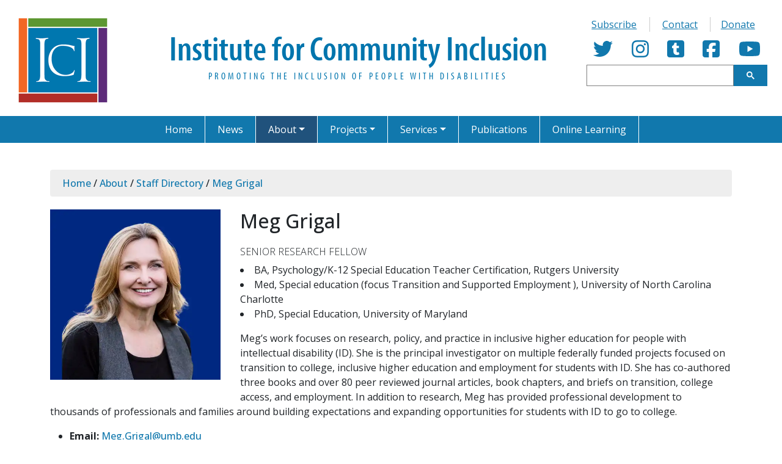

--- FILE ---
content_type: application/javascript; charset=UTF-8
request_url: https://beta.communityinclusion.org/8955ce0864b75b729142a29de2c223d447a3f12b-00736ccad3e72ed4220e.js
body_size: 5307
content:
(self.webpackChunkgatsby_starter_default=self.webpackChunkgatsby_starter_default||[]).push([[836],{115:function(e){var t="undefined"!=typeof Element,n="function"==typeof Map,r="function"==typeof Set,o="function"==typeof ArrayBuffer&&!!ArrayBuffer.isView;function i(e,a){if(e===a)return!0;if(e&&a&&"object"==typeof e&&"object"==typeof a){if(e.constructor!==a.constructor)return!1;var c,u,s,l;if(Array.isArray(e)){if((c=e.length)!=a.length)return!1;for(u=c;0!==u--;)if(!i(e[u],a[u]))return!1;return!0}if(n&&e instanceof Map&&a instanceof Map){if(e.size!==a.size)return!1;for(l=e.entries();!(u=l.next()).done;)if(!a.has(u.value[0]))return!1;for(l=e.entries();!(u=l.next()).done;)if(!i(u.value[1],a.get(u.value[0])))return!1;return!0}if(r&&e instanceof Set&&a instanceof Set){if(e.size!==a.size)return!1;for(l=e.entries();!(u=l.next()).done;)if(!a.has(u.value[0]))return!1;return!0}if(o&&ArrayBuffer.isView(e)&&ArrayBuffer.isView(a)){if((c=e.length)!=a.length)return!1;for(u=c;0!==u--;)if(e[u]!==a[u])return!1;return!0}if(e.constructor===RegExp)return e.source===a.source&&e.flags===a.flags;if(e.valueOf!==Object.prototype.valueOf&&"function"==typeof e.valueOf&&"function"==typeof a.valueOf)return e.valueOf()===a.valueOf();if(e.toString!==Object.prototype.toString&&"function"==typeof e.toString&&"function"==typeof a.toString)return e.toString()===a.toString();if((c=(s=Object.keys(e)).length)!==Object.keys(a).length)return!1;for(u=c;0!==u--;)if(!Object.prototype.hasOwnProperty.call(a,s[u]))return!1;if(t&&e instanceof Element)return!1;for(u=c;0!==u--;)if(("_owner"!==s[u]&&"__v"!==s[u]&&"__o"!==s[u]||!e.$$typeof)&&!i(e[s[u]],a[s[u]]))return!1;return!0}return e!=e&&a!=a}e.exports=function(e,t){try{return i(e,t)}catch(n){if((n.message||"").match(/stack|recursion/i))return console.warn("react-fast-compare cannot handle circular refs"),!1;throw n}}},2098:function(e,t,n){"use strict";var r,o=n(6540),i=(r=o)&&"object"==typeof r&&"default"in r?r.default:r;function a(e,t,n){return t in e?Object.defineProperty(e,t,{value:n,enumerable:!0,configurable:!0,writable:!0}):e[t]=n,e}var c=!("undefined"==typeof window||!window.document||!window.document.createElement);e.exports=function(e,t,n){if("function"!=typeof e)throw new Error("Expected reducePropsToState to be a function.");if("function"!=typeof t)throw new Error("Expected handleStateChangeOnClient to be a function.");if(void 0!==n&&"function"!=typeof n)throw new Error("Expected mapStateOnServer to either be undefined or a function.");return function(r){if("function"!=typeof r)throw new Error("Expected WrappedComponent to be a React component.");var u,s=[];function l(){u=e(s.map(function(e){return e.props})),f.canUseDOM?t(u):n&&(u=n(u))}var f=function(e){var t,n;function o(){return e.apply(this,arguments)||this}n=e,(t=o).prototype=Object.create(n.prototype),t.prototype.constructor=t,t.__proto__=n,o.peek=function(){return u},o.rewind=function(){if(o.canUseDOM)throw new Error("You may only call rewind() on the server. Call peek() to read the current state.");var e=u;return u=void 0,s=[],e};var a=o.prototype;return a.UNSAFE_componentWillMount=function(){s.push(this),l()},a.componentDidUpdate=function(){l()},a.componentWillUnmount=function(){var e=s.indexOf(this);s.splice(e,1),l()},a.render=function(){return i.createElement(r,this.props)},o}(o.PureComponent);return a(f,"displayName","SideEffect("+function(e){return e.displayName||e.name||"Component"}(r)+")"),a(f,"canUseDOM",c),f}}},2269:function(e,t,n){"use strict";n.d(t,{A:function(){return be}});var r,o,i,a,c=n(6540),u=n(5556),s=n.n(u),l=n(2098),f=n.n(l),p=n(115),d=n.n(p),y=n(8828),m=n.n(y),h="bodyAttributes",b="htmlAttributes",g="titleAttributes",T={BASE:"base",BODY:"body",HEAD:"head",HTML:"html",LINK:"link",META:"meta",NOSCRIPT:"noscript",SCRIPT:"script",STYLE:"style",TITLE:"title"},v=(Object.keys(T).map(function(e){return T[e]}),"charset"),w="cssText",A="href",E="http-equiv",O="innerHTML",C="itemprop",S="name",j="property",k="rel",P="src",L="target",x={accesskey:"accessKey",charset:"charSet",class:"className",contenteditable:"contentEditable",contextmenu:"contextMenu","http-equiv":"httpEquiv",itemprop:"itemProp",tabindex:"tabIndex"},I="defaultTitle",M="defer",N="encodeSpecialCharacters",_="onChangeClientState",R="titleTemplate",D=Object.keys(x).reduce(function(e,t){return e[x[t]]=t,e},{}),q=[T.NOSCRIPT,T.SCRIPT,T.STYLE],B="data-react-helmet",H="function"==typeof Symbol&&"symbol"==typeof Symbol.iterator?function(e){return typeof e}:function(e){return e&&"function"==typeof Symbol&&e.constructor===Symbol&&e!==Symbol.prototype?"symbol":typeof e},U=function(){function e(e,t){for(var n=0;n<t.length;n++){var r=t[n];r.enumerable=r.enumerable||!1,r.configurable=!0,"value"in r&&(r.writable=!0),Object.defineProperty(e,r.key,r)}}return function(t,n,r){return n&&e(t.prototype,n),r&&e(t,r),t}}(),Y=Object.assign||function(e){for(var t=1;t<arguments.length;t++){var n=arguments[t];for(var r in n)Object.prototype.hasOwnProperty.call(n,r)&&(e[r]=n[r])}return e},F=function(e,t){var n={};for(var r in e)t.indexOf(r)>=0||Object.prototype.hasOwnProperty.call(e,r)&&(n[r]=e[r]);return n},z=function(e){return!1===(!(arguments.length>1&&void 0!==arguments[1])||arguments[1])?String(e):String(e).replace(/&/g,"&amp;").replace(/</g,"&lt;").replace(/>/g,"&gt;").replace(/"/g,"&quot;").replace(/'/g,"&#x27;")},K=function(e){var t=J(e,T.TITLE),n=J(e,R);if(n&&t)return n.replace(/%s/g,function(){return Array.isArray(t)?t.join(""):t});var r=J(e,I);return t||r||void 0},V=function(e){return J(e,_)||function(){}},W=function(e,t){return t.filter(function(t){return void 0!==t[e]}).map(function(t){return t[e]}).reduce(function(e,t){return Y({},e,t)},{})},Q=function(e,t){return t.filter(function(e){return void 0!==e[T.BASE]}).map(function(e){return e[T.BASE]}).reverse().reduce(function(t,n){if(!t.length)for(var r=Object.keys(n),o=0;o<r.length;o++){var i=r[o].toLowerCase();if(-1!==e.indexOf(i)&&n[i])return t.concat(n)}return t},[])},$=function(e,t,n){var r={};return n.filter(function(t){return!!Array.isArray(t[e])||(void 0!==t[e]&&te("Helmet: "+e+' should be of type "Array". Instead found type "'+H(t[e])+'"'),!1)}).map(function(t){return t[e]}).reverse().reduce(function(e,n){var o={};n.filter(function(e){for(var n=void 0,i=Object.keys(e),a=0;a<i.length;a++){var c=i[a],u=c.toLowerCase();-1===t.indexOf(u)||n===k&&"canonical"===e[n].toLowerCase()||u===k&&"stylesheet"===e[u].toLowerCase()||(n=u),-1===t.indexOf(c)||c!==O&&c!==w&&c!==C||(n=c)}if(!n||!e[n])return!1;var s=e[n].toLowerCase();return r[n]||(r[n]={}),o[n]||(o[n]={}),!r[n][s]&&(o[n][s]=!0,!0)}).reverse().forEach(function(t){return e.push(t)});for(var i=Object.keys(o),a=0;a<i.length;a++){var c=i[a],u=m()({},r[c],o[c]);r[c]=u}return e},[]).reverse()},J=function(e,t){for(var n=e.length-1;n>=0;n--){var r=e[n];if(r.hasOwnProperty(t))return r[t]}return null},G=(r=Date.now(),function(e){var t=Date.now();t-r>16?(r=t,e(t)):setTimeout(function(){G(e)},0)}),X=function(e){return clearTimeout(e)},Z="undefined"!=typeof window?window.requestAnimationFrame&&window.requestAnimationFrame.bind(window)||window.webkitRequestAnimationFrame||window.mozRequestAnimationFrame||G:n.g.requestAnimationFrame||G,ee="undefined"!=typeof window?window.cancelAnimationFrame||window.webkitCancelAnimationFrame||window.mozCancelAnimationFrame||X:n.g.cancelAnimationFrame||X,te=function(e){return console&&"function"==typeof console.warn&&console.warn(e)},ne=null,re=function(e,t){var n=e.baseTag,r=e.bodyAttributes,o=e.htmlAttributes,i=e.linkTags,a=e.metaTags,c=e.noscriptTags,u=e.onChangeClientState,s=e.scriptTags,l=e.styleTags,f=e.title,p=e.titleAttributes;ae(T.BODY,r),ae(T.HTML,o),ie(f,p);var d={baseTag:ce(T.BASE,n),linkTags:ce(T.LINK,i),metaTags:ce(T.META,a),noscriptTags:ce(T.NOSCRIPT,c),scriptTags:ce(T.SCRIPT,s),styleTags:ce(T.STYLE,l)},y={},m={};Object.keys(d).forEach(function(e){var t=d[e],n=t.newTags,r=t.oldTags;n.length&&(y[e]=n),r.length&&(m[e]=d[e].oldTags)}),t&&t(),u(e,y,m)},oe=function(e){return Array.isArray(e)?e.join(""):e},ie=function(e,t){void 0!==e&&document.title!==e&&(document.title=oe(e)),ae(T.TITLE,t)},ae=function(e,t){var n=document.getElementsByTagName(e)[0];if(n){for(var r=n.getAttribute(B),o=r?r.split(","):[],i=[].concat(o),a=Object.keys(t),c=0;c<a.length;c++){var u=a[c],s=t[u]||"";n.getAttribute(u)!==s&&n.setAttribute(u,s),-1===o.indexOf(u)&&o.push(u);var l=i.indexOf(u);-1!==l&&i.splice(l,1)}for(var f=i.length-1;f>=0;f--)n.removeAttribute(i[f]);o.length===i.length?n.removeAttribute(B):n.getAttribute(B)!==a.join(",")&&n.setAttribute(B,a.join(","))}},ce=function(e,t){var n=document.head||document.querySelector(T.HEAD),r=n.querySelectorAll(e+"["+B+"]"),o=Array.prototype.slice.call(r),i=[],a=void 0;return t&&t.length&&t.forEach(function(t){var n=document.createElement(e);for(var r in t)if(t.hasOwnProperty(r))if(r===O)n.innerHTML=t.innerHTML;else if(r===w)n.styleSheet?n.styleSheet.cssText=t.cssText:n.appendChild(document.createTextNode(t.cssText));else{var c=void 0===t[r]?"":t[r];n.setAttribute(r,c)}n.setAttribute(B,"true"),o.some(function(e,t){return a=t,n.isEqualNode(e)})?o.splice(a,1):i.push(n)}),o.forEach(function(e){return e.parentNode.removeChild(e)}),i.forEach(function(e){return n.appendChild(e)}),{oldTags:o,newTags:i}},ue=function(e){return Object.keys(e).reduce(function(t,n){var r=void 0!==e[n]?n+'="'+e[n]+'"':""+n;return t?t+" "+r:r},"")},se=function(e){var t=arguments.length>1&&void 0!==arguments[1]?arguments[1]:{};return Object.keys(e).reduce(function(t,n){return t[x[n]||n]=e[n],t},t)},le=function(e,t,n){switch(e){case T.TITLE:return{toComponent:function(){return e=t.title,n=t.titleAttributes,(r={key:e})[B]=!0,o=se(n,r),[c.createElement(T.TITLE,o,e)];var e,n,r,o},toString:function(){return function(e,t,n,r){var o=ue(n),i=oe(t);return o?"<"+e+" "+B+'="true" '+o+">"+z(i,r)+"</"+e+">":"<"+e+" "+B+'="true">'+z(i,r)+"</"+e+">"}(e,t.title,t.titleAttributes,n)}};case h:case b:return{toComponent:function(){return se(t)},toString:function(){return ue(t)}};default:return{toComponent:function(){return function(e,t){return t.map(function(t,n){var r,o=((r={key:n})[B]=!0,r);return Object.keys(t).forEach(function(e){var n=x[e]||e;if(n===O||n===w){var r=t.innerHTML||t.cssText;o.dangerouslySetInnerHTML={__html:r}}else o[n]=t[e]}),c.createElement(e,o)})}(e,t)},toString:function(){return function(e,t,n){return t.reduce(function(t,r){var o=Object.keys(r).filter(function(e){return!(e===O||e===w)}).reduce(function(e,t){var o=void 0===r[t]?t:t+'="'+z(r[t],n)+'"';return e?e+" "+o:o},""),i=r.innerHTML||r.cssText||"",a=-1===q.indexOf(e);return t+"<"+e+" "+B+'="true" '+o+(a?"/>":">"+i+"</"+e+">")},"")}(e,t,n)}}}},fe=function(e){var t=e.baseTag,n=e.bodyAttributes,r=e.encode,o=e.htmlAttributes,i=e.linkTags,a=e.metaTags,c=e.noscriptTags,u=e.scriptTags,s=e.styleTags,l=e.title,f=void 0===l?"":l,p=e.titleAttributes;return{base:le(T.BASE,t,r),bodyAttributes:le(h,n,r),htmlAttributes:le(b,o,r),link:le(T.LINK,i,r),meta:le(T.META,a,r),noscript:le(T.NOSCRIPT,c,r),script:le(T.SCRIPT,u,r),style:le(T.STYLE,s,r),title:le(T.TITLE,{title:f,titleAttributes:p},r)}},pe=f()(function(e){return{baseTag:Q([A,L],e),bodyAttributes:W(h,e),defer:J(e,M),encode:J(e,N),htmlAttributes:W(b,e),linkTags:$(T.LINK,[k,A],e),metaTags:$(T.META,[S,v,E,j,C],e),noscriptTags:$(T.NOSCRIPT,[O],e),onChangeClientState:V(e),scriptTags:$(T.SCRIPT,[P,O],e),styleTags:$(T.STYLE,[w],e),title:K(e),titleAttributes:W(g,e)}},function(e){ne&&ee(ne),e.defer?ne=Z(function(){re(e,function(){ne=null})}):(re(e),ne=null)},fe)(function(){return null}),de=(o=pe,a=i=function(e){function t(){return function(e,t){if(!(e instanceof t))throw new TypeError("Cannot call a class as a function")}(this,t),function(e,t){if(!e)throw new ReferenceError("this hasn't been initialised - super() hasn't been called");return!t||"object"!=typeof t&&"function"!=typeof t?e:t}(this,e.apply(this,arguments))}return function(e,t){if("function"!=typeof t&&null!==t)throw new TypeError("Super expression must either be null or a function, not "+typeof t);e.prototype=Object.create(t&&t.prototype,{constructor:{value:e,enumerable:!1,writable:!0,configurable:!0}}),t&&(Object.setPrototypeOf?Object.setPrototypeOf(e,t):e.__proto__=t)}(t,e),t.prototype.shouldComponentUpdate=function(e){return!d()(this.props,e)},t.prototype.mapNestedChildrenToProps=function(e,t){if(!t)return null;switch(e.type){case T.SCRIPT:case T.NOSCRIPT:return{innerHTML:t};case T.STYLE:return{cssText:t}}throw new Error("<"+e.type+" /> elements are self-closing and can not contain children. Refer to our API for more information.")},t.prototype.flattenArrayTypeChildren=function(e){var t,n=e.child,r=e.arrayTypeChildren,o=e.newChildProps,i=e.nestedChildren;return Y({},r,((t={})[n.type]=[].concat(r[n.type]||[],[Y({},o,this.mapNestedChildrenToProps(n,i))]),t))},t.prototype.mapObjectTypeChildren=function(e){var t,n,r=e.child,o=e.newProps,i=e.newChildProps,a=e.nestedChildren;switch(r.type){case T.TITLE:return Y({},o,((t={})[r.type]=a,t.titleAttributes=Y({},i),t));case T.BODY:return Y({},o,{bodyAttributes:Y({},i)});case T.HTML:return Y({},o,{htmlAttributes:Y({},i)})}return Y({},o,((n={})[r.type]=Y({},i),n))},t.prototype.mapArrayTypeChildrenToProps=function(e,t){var n=Y({},t);return Object.keys(e).forEach(function(t){var r;n=Y({},n,((r={})[t]=e[t],r))}),n},t.prototype.warnOnInvalidChildren=function(e,t){return!0},t.prototype.mapChildrenToProps=function(e,t){var n=this,r={};return c.Children.forEach(e,function(e){if(e&&e.props){var o=e.props,i=o.children,a=function(e){var t=arguments.length>1&&void 0!==arguments[1]?arguments[1]:{};return Object.keys(e).reduce(function(t,n){return t[D[n]||n]=e[n],t},t)}(F(o,["children"]));switch(n.warnOnInvalidChildren(e,i),e.type){case T.LINK:case T.META:case T.NOSCRIPT:case T.SCRIPT:case T.STYLE:r=n.flattenArrayTypeChildren({child:e,arrayTypeChildren:r,newChildProps:a,nestedChildren:i});break;default:t=n.mapObjectTypeChildren({child:e,newProps:t,newChildProps:a,nestedChildren:i})}}}),t=this.mapArrayTypeChildrenToProps(r,t)},t.prototype.render=function(){var e=this.props,t=e.children,n=F(e,["children"]),r=Y({},n);return t&&(r=this.mapChildrenToProps(t,r)),c.createElement(o,r)},U(t,null,[{key:"canUseDOM",set:function(e){o.canUseDOM=e}}]),t}(c.Component),i.propTypes={base:s().object,bodyAttributes:s().object,children:s().oneOfType([s().arrayOf(s().node),s().node]),defaultTitle:s().string,defer:s().bool,encodeSpecialCharacters:s().bool,htmlAttributes:s().object,link:s().arrayOf(s().object),meta:s().arrayOf(s().object),noscript:s().arrayOf(s().object),onChangeClientState:s().func,script:s().arrayOf(s().object),style:s().arrayOf(s().object),title:s().string,titleAttributes:s().object,titleTemplate:s().string},i.defaultProps={defer:!0,encodeSpecialCharacters:!0},i.peek=o.peek,i.rewind=function(){var e=o.rewind();return e||(e=fe({baseTag:[],bodyAttributes:{},encodeSpecialCharacters:!0,htmlAttributes:{},linkTags:[],metaTags:[],noscriptTags:[],scriptTags:[],styleTags:[],title:"",titleAttributes:{}})),e},a);de.renderStatic=de.rewind;var ye=n(8025),me=n(4794);const he=e=>{let{title:t,description:n,image:r}=e;const{pathname:o}=(0,ye.useLocation)(),{site:i}=(0,me.useStaticQuery)("1994492073"),{defaultTitle:a,defaultDescription:u,siteUrl:s,defaultImage:l,twitterUsername:f}=i.siteMetadata,p={title:t||a,description:n||u,image:""+s+(r||l),url:""+s+o};return c.createElement(de,{title:t,defaultTitle:p.title,titleTemplate:"%s | "+a},c.createElement("html",{lang:"en"}),c.createElement("meta",{name:"description",content:p.description}),c.createElement("meta",{name:"image",content:p.image}),c.createElement("meta",{property:"og:title",content:p.title}),c.createElement("meta",{property:"og:description",content:p.description}),c.createElement("meta",{property:"og:image",content:p.image}),c.createElement("meta",{property:"og:url",content:p.url}),c.createElement("meta",{property:"og:type",content:"website"}),c.createElement("meta",{name:"twitter:card",content:"summary_large_image"}),c.createElement("meta",{name:"twitter:creator",content:f}),c.createElement("meta",{name:"twitter:title",content:p.title}),c.createElement("meta",{name:"twitter:description",content:p.description}),c.createElement("meta",{name:"twitter:image",content:p.image}),c.createElement("meta",{name:"google-site-verification",content:"DCl7VAf9tcz6eD9gb67NfkNnJ1PKRNcg8qQiwpbx9Lk"}))};var be=he;he.defaultProps={title:null,description:null,image:null}},8828:function(e){"use strict";e.exports=Object.assign}}]);
//# sourceMappingURL=8955ce0864b75b729142a29de2c223d447a3f12b-00736ccad3e72ed4220e.js.map

--- FILE ---
content_type: application/javascript; charset=UTF-8
request_url: https://beta.communityinclusion.org/webpack-runtime-727d394cb118a27550cc.js
body_size: 1953
content:
!function(){"use strict";var e,t,n,r,o,c={},a={};function f(e){var t=a[e];if(void 0!==t)return t.exports;var n=a[e]={exports:{}};return c[e].call(n.exports,n,n.exports,f),n.exports}f.m=c,e=[],f.O=function(t,n,r,o){if(!n){var c=1/0;for(u=0;u<e.length;u++){n=e[u][0],r=e[u][1],o=e[u][2];for(var a=!0,s=0;s<n.length;s++)(!1&o||c>=o)&&Object.keys(f.O).every(function(e){return f.O[e](n[s])})?n.splice(s--,1):(a=!1,o<c&&(c=o));if(a){e.splice(u--,1);var i=r();void 0!==i&&(t=i)}}return t}o=o||0;for(var u=e.length;u>0&&e[u-1][2]>o;u--)e[u]=e[u-1];e[u]=[n,r,o]},f.n=function(e){var t=e&&e.__esModule?function(){return e.default}:function(){return e};return f.d(t,{a:t}),t},n=Object.getPrototypeOf?function(e){return Object.getPrototypeOf(e)}:function(e){return e.__proto__},f.t=function(e,r){if(1&r&&(e=this(e)),8&r)return e;if("object"==typeof e&&e){if(4&r&&e.__esModule)return e;if(16&r&&"function"==typeof e.then)return e}var o=Object.create(null);f.r(o);var c={};t=t||[null,n({}),n([]),n(n)];for(var a=2&r&&e;"object"==typeof a&&!~t.indexOf(a);a=n(a))Object.getOwnPropertyNames(a).forEach(function(t){c[t]=function(){return e[t]}});return c.default=function(){return e},f.d(o,c),o},f.d=function(e,t){for(var n in t)f.o(t,n)&&!f.o(e,n)&&Object.defineProperty(e,n,{enumerable:!0,get:t[n]})},f.f={},f.e=function(e){return Promise.all(Object.keys(f.f).reduce(function(t,n){return f.f[n](e,t),t},[]))},f.u=function(e){return({51:"component---src-templates-tag-template-js",108:"component---src-pages-styleguide-js",180:"2cca2479",231:"d04974916da3838998491f752565e52546a40760",293:"component---src-pages-index-js",441:"component---src-templates-post-template-js",442:"component---src-pages-search-index-jsx",491:"component---src-templates-jobs-template-js",512:"component---src-templates-post-list-template-js",605:"component---src-templates-staff-template-js",640:"component---src-pages-404-index-js",663:"component---src-pages-publications-index-jsx",681:"component---cache-caches-gatsby-plugin-offline-app-shell-js",810:"b47eaec5698e3fdcad6f7e7da21473abb6ebaee4",836:"8955ce0864b75b729142a29de2c223d447a3f12b",839:"component---src-pages-resources-index-jsx",874:"component---src-templates-jobs-list-template-js",890:"component---src-templates-page-template-js",897:"component---src-pages-tags-index-jsx",966:"component---src-pages-archive-index-js",996:"881432e53b0af4339df25e4712076cd163723211"}[e]||e)+"-"+{51:"63c0eee81bf2b972ec96",108:"8729e67190364c7791de",180:"89ebf2d52f23327e2ac1",231:"649bd24f6b423e6682d0",293:"87266479d767092975d3",441:"b56c3f570452781346f6",442:"f6b753c9cf2e5f3d558b",452:"e0239ebc16ecec20e6f8",491:"073dabe6c83365f4de2f",512:"36a2a923ea06ef4f9466",577:"b558609fce633d682336",605:"c1a8caacbb566a9443e3",640:"7acdac5f933cfe65e03f",663:"166566b02c17695495f9",681:"27e0e967a98f3dffdf9e",727:"c1b7a6e82c8f4864786f",810:"4897bc1ae604ba004b20",836:"00736ccad3e72ed4220e",839:"cf8b72a2dd00848d1f77",874:"a2152e8305d3565a0904",890:"c2005255a64121555828",897:"54210f75e754e17ed731",966:"690dcfd37869fe03427c",996:"c48f272e195bfb158dba"}[e]+".js"},f.miniCssF=function(e){return"styles.31f425013cbbc4727166.css"},f.g=function(){if("object"==typeof globalThis)return globalThis;try{return this||new Function("return this")()}catch(e){if("object"==typeof window)return window}}(),f.o=function(e,t){return Object.prototype.hasOwnProperty.call(e,t)},r={},o="gatsby-starter-default:",f.l=function(e,t,n,c){if(r[e])r[e].push(t);else{var a,s;if(void 0!==n)for(var i=document.getElementsByTagName("script"),u=0;u<i.length;u++){var d=i[u];if(d.getAttribute("src")==e||d.getAttribute("data-webpack")==o+n){a=d;break}}a||(s=!0,(a=document.createElement("script")).charset="utf-8",a.timeout=120,f.nc&&a.setAttribute("nonce",f.nc),a.setAttribute("data-webpack",o+n),a.src=e),r[e]=[t];var l=function(t,n){a.onerror=a.onload=null,clearTimeout(p);var o=r[e];if(delete r[e],a.parentNode&&a.parentNode.removeChild(a),o&&o.forEach(function(e){return e(n)}),t)return t(n)},p=setTimeout(l.bind(null,void 0,{type:"timeout",target:a}),12e4);a.onerror=l.bind(null,a.onerror),a.onload=l.bind(null,a.onload),s&&document.head.appendChild(a)}},f.r=function(e){"undefined"!=typeof Symbol&&Symbol.toStringTag&&Object.defineProperty(e,Symbol.toStringTag,{value:"Module"}),Object.defineProperty(e,"__esModule",{value:!0})},f.p="/",function(){var e={311:0,869:0};f.f.j=function(t,n){var r=f.o(e,t)?e[t]:void 0;if(0!==r)if(r)n.push(r[2]);else if(/^(311|869)$/.test(t))e[t]=0;else{var o=new Promise(function(n,o){r=e[t]=[n,o]});n.push(r[2]=o);var c=f.p+f.u(t),a=new Error;f.l(c,function(n){if(f.o(e,t)&&(0!==(r=e[t])&&(e[t]=void 0),r)){var o=n&&("load"===n.type?"missing":n.type),c=n&&n.target&&n.target.src;a.message="Loading chunk "+t+" failed.\n("+o+": "+c+")",a.name="ChunkLoadError",a.type=o,a.request=c,r[1](a)}},"chunk-"+t,t)}},f.O.j=function(t){return 0===e[t]};var t=function(t,n){var r,o,c=n[0],a=n[1],s=n[2],i=0;if(c.some(function(t){return 0!==e[t]})){for(r in a)f.o(a,r)&&(f.m[r]=a[r]);if(s)var u=s(f)}for(t&&t(n);i<c.length;i++)o=c[i],f.o(e,o)&&e[o]&&e[o][0](),e[o]=0;return f.O(u)},n=self.webpackChunkgatsby_starter_default=self.webpackChunkgatsby_starter_default||[];n.forEach(t.bind(null,0)),n.push=t.bind(null,n.push.bind(n))}(),f.nc=void 0}();
//# sourceMappingURL=webpack-runtime-727d394cb118a27550cc.js.map

--- FILE ---
content_type: application/javascript; charset=UTF-8
request_url: https://beta.communityinclusion.org/component---src-templates-staff-template-js-c1a8caacbb566a9443e3.js
body_size: 1514
content:
"use strict";(self.webpackChunkgatsby_starter_default=self.webpackChunkgatsby_starter_default||[]).push([[605],{2146:function(e,a,t){var l=t(4994);a.__esModule=!0,a.default=void 0;var r=l(t(4634)),u=l(t(4893)),n=l(t(6540)),m=l(t(5556)),c=t(4794),d=t(6052),i=l(t(4762)),s=["title","location","crumbLabel","crumbSeparator"],o=function(e){var a=e.title,t=e.location,l=e.crumbLabel,m=e.crumbSeparator,o=(0,u.default)(e,s),f=n.default.useContext(d.OptionsContext).usePathPrefix,b=(0,i.default)({location:(0,r.default)({},t,{pathname:f?t.pathname.replace(new RegExp("^"+f),""):t.pathname}),crumbLabel:l,crumbSeparator:m}).crumbs,_=void 0===b?[]:b;return n.default.createElement(n.default.Fragment,null,a&&n.default.createElement("span",{className:"breadcrumb__title"},a),n.default.createElement("nav",{className:"breadcrumb","aria-label":"Breadcrumb"},n.default.createElement("ol",{className:"breadcrumb__list"},_.map(function(e,a){return n.default.createElement("li",{className:"breadcrumb__item",key:a},n.default.createElement(c.Link,(0,r.default)({to:e.pathname||"",className:"breadcrumb__link",activeClassName:"breadcrumb__link__active","aria-current":a===_.length-1?"page":null},o),e.crumbLabel),a===_.length-1?null:n.default.createElement("span",{className:"breadcrumb__separator","aria-hidden":"true"},e.crumbSeparator))}))))};o.defaultProps={title:"",crumbSeparator:" / "},o.propTypes={location:m.default.shape().isRequired,crumbLabel:m.default.string.isRequired,title:m.default.string,crumbSeparator:m.default.string};var f=o;a.default=f},3416:function(e,a,t){t.r(a);var l=t(6540),r=t(2532),u=t(3895),n=t(3931),m=t(2269);a.default=e=>{var a,t,c,d,i,s,o,f,b;let{data:_,pageContext:p,location:v}=e;const{breadcrumb:{crumbs:h}}=p;console.log(h);const E=(null===(a=_.airtable)||void 0===a?void 0:a.data)||{};return l.createElement(u.A,{location:v},l.createElement(m.A,{title:E.Name}),l.createElement("div",{className:"breadcrumbs"},l.createElement(n.Qp,{crumbs:h,crumbSeparator:" / ",crumbLabel:E.Name})),l.createElement("div",null,(null===(t=E.staff_photo)||void 0===t||null===(c=t.localFiles)||void 0===c||null===(d=c[0])||void 0===d||null===(i=d.childImageSharp)||void 0===i?void 0:i.gatsbyImageData)&&l.createElement("div",{className:"staffphoto"},l.createElement(r.G,{image:E.staff_photo.localFiles[0].childImageSharp.gatsbyImageData,alt:E.alt_text||"Photo of "+(E.Name||"staff member")})),l.createElement("div",{className:"staff_profile"},l.createElement("h1",null,E.Name),l.createElement("h2",{className:"fs-6 black-70 fw-light text-uppercase"},E.staff_title),(null===(s=E.staff_ed)||void 0===s||null===(o=s.childMarkdownRemark)||void 0===o?void 0:o.html)&&l.createElement("div",{className:"staff_ed",dangerouslySetInnerHTML:{__html:E.staff_ed.childMarkdownRemark.html}}),(null===(f=E.staff_bio)||void 0===f||null===(b=f.childMarkdownRemark)||void 0===b?void 0:b.html)&&l.createElement("div",{dangerouslySetInnerHTML:{__html:E.staff_bio.childMarkdownRemark.html}}),l.createElement("ul",{className:"clearfix"},E.staff_email&&l.createElement("li",null,l.createElement("b",null,"Email:")," ",l.createElement("a",{href:"mailto:"+E.staff_email},E.staff_email)),E.staff_phone&&l.createElement("li",null,l.createElement("b",null,"Phone:")," ",E.staff_phone)))))}},3895:function(e,a,t){var l=t(6540),r=t(4794),u=t(9133),n=t(208),m=t(3629);a.A=e=>{var a;let{children:t}=e;const c=(0,r.useStaticQuery)("3649515864");return l.createElement("div",{id:"gatsby-focus-wrapper"},l.createElement("div",{className:"site-header"},l.createElement(n.A,{siteTitle:(null===(a=c.site.siteMetadata)||void 0===a?void 0:a.title)||"Title"}),l.createElement(u.A,null)),l.createElement("main",{className:"main-content container-lg my-4"},t),l.createElement(m.A,null))}},3931:function(e,a,t){var l=t(5092);a.Qp=l.Breadcrumb,l.BreadcrumbContext,l.BreadcrumbConsumer,l.BreadcrumbProvider,l.useBreadcrumb,l.AutoGenCrumb},4762:function(e,a,t){var l=t(4994);a.__esModule=!0,a.default=void 0;var r=l(t(6540)),u=t(2513),n=function(e){var a=e.location,t=e.crumbLabel,l=e.crumbSeparator,n=r.default.useContext(u.BreadcrumbContext),m=n.crumbs,c=n.updateCrumbs;return r.default.useEffect(function(){c({location:a,crumbLabel:t,crumbSeparator:l})},[a,t,l,c]),{crumbs:m}};a.default=n},5092:function(e,a,t){var l=t(4994);a.__esModule=!0;var r=l(t(6983));a.Breadcrumb=r.default;var u=l(t(9344));a.AutoGenCrumb=u.default;var n=t(2513);a.BreadcrumbContext=n.BreadcrumbContext,a.BreadcrumbConsumer=n.BreadcrumbConsumer,a.BreadcrumbProvider=n.BreadcrumbProvider;var m=l(t(4762));a.useBreadcrumb=m.default},6983:function(e,a,t){var l=t(4994);a.__esModule=!0,a.default=void 0;var r=l(t(6540)),u=l(t(9344)),n=l(t(2146)),m=t(6052),c=function(e){return r.default.useContext(m.OptionsContext).useAutoGen?r.default.createElement(u.default,e):r.default.createElement(n.default,e)};a.default=c},9344:function(e,a,t){var l=t(4994);a.__esModule=!0,a.default=void 0;var r=l(t(4634)),u=l(t(4893)),n=l(t(6540)),m=l(t(5556)),c=t(4794),d=["title","crumbs","crumbLabel","crumbSeparator","disableLinks","hiddenCrumbs"],i=function(e){var a=e.title,t=e.crumbs,l=e.crumbLabel,m=e.crumbSeparator,i=e.disableLinks,s=e.hiddenCrumbs,o=(0,u.default)(e,d);return n.default.createElement(n.default.Fragment,null,a&&n.default.createElement("span",{className:"breadcrumb__title"},a),n.default.createElement("nav",{className:"breadcrumb","aria-label":"Breadcrumb"},n.default.createElement("ol",{className:"breadcrumb__list"},t.map(function(e,a){return s.includes(e.pathname)?null:n.default.createElement(n.default.Fragment,{key:a+"-"+e.pathname},!i.includes(e.pathname)&&n.default.createElement("li",{className:"breadcrumb__list__item"},n.default.createElement(c.Link,(0,r.default)({to:e.pathname,className:"breadcrumb__link",activeClassName:"breadcrumb__link__active","aria-current":a===t.length-1?"page":null},o),l&&a===t.length-1?l:e.crumbLabel)),i.includes(e.pathname)&&n.default.createElement("li",{className:"breadcrumb__list__item"},n.default.createElement("span",(0,r.default)({className:"breadcrumb__link__disabled"},o),l&&a===t.length-1?l:e.crumbLabel)),a===t.length-1?null:n.default.createElement("span",{className:"breadcrumb__separator","aria-hidden":"true"},m))}))))};i.defaultProps={title:"",crumbSeparator:" / ",crumbLabel:null,disableLinks:[],hiddenCrumbs:[]},i.propTypes={title:m.default.string,crumbSeparator:m.default.oneOfType([m.default.string,m.default.element]),crumbs:m.default.arrayOf(m.default.shape({location:m.default.shape(),pathname:m.default.string.isRequired})).isRequired,crumbLabel:m.default.string,disableLinks:m.default.arrayOf(m.default.string),hiddenCrumbs:m.default.arrayOf(m.default.string)};var s=i;a.default=s}}]);
//# sourceMappingURL=component---src-templates-staff-template-js-c1a8caacbb566a9443e3.js.map

--- FILE ---
content_type: application/javascript; charset=UTF-8
request_url: https://beta.communityinclusion.org/app-ba6f460a04ada42b5416.js
body_size: 73391
content:
/*! For license information please see app-ba6f460a04ada42b5416.js.LICENSE.txt */
(self.webpackChunkgatsby_starter_default=self.webpackChunkgatsby_starter_default||[]).push([[524],{20:function(t,e,n){const r=n(9377),{getResourceURLsForPathname:o,loadPage:i,loadPageSync:s}=n(6814).Zf;e.N=function(t,e,n,a){void 0===e&&(e={});let c=r.map(n=>{if(!n.plugin[t])return;e.getResourceURLsForPathname=o,e.loadPage=i,e.loadPageSync=s;const r=n.plugin[t](e,n.options);return r&&a&&(e=a({args:e,result:r,plugin:n})),r});return c=c.filter(t=>void 0!==t),c.length>0?c:n?[n]:[]},e.v=(t,e,n)=>r.reduce((n,r)=>r.plugin[t]?n.then(()=>r.plugin[t](e,r.options)):n,Promise.resolve())},34:function(t,e,n){"use strict";var r=n(4901);t.exports=function(t){return"object"==typeof t?null!==t:r(t)}},283:function(t,e,n){"use strict";var r=n(9504),o=n(9039),i=n(4901),s=n(9297),a=n(3724),c=n(350).CONFIGURABLE,u=n(3706),l=n(1181),f=l.enforce,h=l.get,p=String,d=Object.defineProperty,m=r("".slice),g=r("".replace),v=r([].join),y=a&&!o(function(){return 8!==d(function(){},"length",{value:8}).length}),b=String(String).split("String"),_=t.exports=function(t,e,n){"Symbol("===m(p(e),0,7)&&(e="["+g(p(e),/^Symbol\(([^)]*)\).*$/,"$1")+"]"),n&&n.getter&&(e="get "+e),n&&n.setter&&(e="set "+e),(!s(t,"name")||c&&t.name!==e)&&(a?d(t,"name",{value:e,configurable:!0}):t.name=e),y&&n&&s(n,"arity")&&t.length!==n.arity&&d(t,"length",{value:n.arity});try{n&&s(n,"constructor")&&n.constructor?a&&d(t,"prototype",{writable:!1}):t.prototype&&(t.prototype=void 0)}catch(o){}var r=f(t);return s(r,"source")||(r.source=v(b,"string"==typeof e?e:"")),t};Function.prototype.toString=_(function(){return i(this)&&h(this).source||u(this)},"toString")},311:function(t){"use strict";t.exports=function(t,e,n,r,o,i,s,a){if(!t){var c;if(void 0===e)c=new Error("Minified exception occurred; use the non-minified dev environment for the full error message and additional helpful warnings.");else{var u=[n,r,o,i,s,a],l=0;(c=new Error(e.replace(/%s/g,function(){return u[l++]}))).name="Invariant Violation"}throw c.framesToPop=1,c}}},326:function(t){t.exports=function(t){return"object"==typeof t?null!==t:"function"==typeof t}},350:function(t,e,n){"use strict";var r=n(3724),o=n(9297),i=Function.prototype,s=r&&Object.getOwnPropertyDescriptor,a=o(i,"name"),c=a&&"something"===function(){}.name,u=a&&(!r||r&&s(i,"name").configurable);t.exports={EXISTS:a,PROPER:c,CONFIGURABLE:u}},382:function(t){"use strict";var e=/[|\\{}()[\]^$+*?.]/g;t.exports=function(t){if("string"!=typeof t)throw new TypeError("Expected a string");return t.replace(e,"\\$&")}},421:function(t){"use strict";t.exports={}},523:function(t,e,n){"use strict";n.r(e),n.d(e,{wrapRootElement:function(){return j}});var r=n(6540),o=n(9888),i=n(9242),s=n(961);let a=function(t){t()};const c=()=>a,u=Symbol.for("react-redux-context"),l="undefined"!=typeof globalThis?globalThis:{};function f(){var t;if(!r.createContext)return{};const e=null!=(t=l[u])?t:l[u]=new Map;let n=e.get(r.createContext);return n||(n=r.createContext(null),e.set(r.createContext,n)),n}const h=f();let p=null;n(4146),n(4737);const d={notify(){},get:()=>[]};function m(t,e){let n,r=d,o=0,i=!1;function s(){l.onStateChange&&l.onStateChange()}function a(){o++,n||(n=e?e.addNestedSub(s):t.subscribe(s),r=function(){const t=c();let e=null,n=null;return{clear(){e=null,n=null},notify(){t(()=>{let t=e;for(;t;)t.callback(),t=t.next})},get(){let t=[],n=e;for(;n;)t.push(n),n=n.next;return t},subscribe(t){let r=!0,o=n={callback:t,next:null,prev:n};return o.prev?o.prev.next=o:e=o,function(){r&&null!==e&&(r=!1,o.next?o.next.prev=o.prev:n=o.prev,o.prev?o.prev.next=o.next:e=o.next)}}}}())}function u(){o--,n&&0===o&&(n(),n=void 0,r.clear(),r=d)}const l={addNestedSub:function(t){a();const e=r.subscribe(t);let n=!1;return()=>{n||(n=!0,e(),u())}},notifyNestedSubs:function(){r.notify()},handleChangeWrapper:s,isSubscribed:function(){return i},trySubscribe:function(){i||(i=!0,a())},tryUnsubscribe:function(){i&&(i=!1,u())},getListeners:()=>r};return l}const g=!("undefined"==typeof window||void 0===window.document||void 0===window.document.createElement)?r.useLayoutEffect:r.useEffect;let v=null;var y=function({store:t,context:e,children:n,serverState:o,stabilityCheck:i="once",noopCheck:s="once"}){const a=r.useMemo(()=>{const e=m(t);return{store:t,subscription:e,getServerState:o?()=>o:void 0,stabilityCheck:i,noopCheck:s}},[t,o,i,s]),c=r.useMemo(()=>t.getState(),[t]);g(()=>{const{subscription:e}=a;return e.onStateChange=e.notifyNestedSubs,e.trySubscribe(),c!==t.getState()&&e.notifyNestedSubs(),()=>{e.tryUnsubscribe(),e.onStateChange=void 0}},[a,c]);const u=e||h;return r.createElement(u.Provider,{value:a},n)};var b,_;function w(t){return"Minified Redux error #"+t+"; visit https://redux.js.org/Errors?code="+t+" for the full message or use the non-minified dev environment for full errors. "}b=i.useSyncExternalStoreWithSelector,p=b,(t=>{v=t})(o.useSyncExternalStore),_=s.unstable_batchedUpdates,a=_;var S="function"==typeof Symbol&&Symbol.observable||"@@observable",E=function(){return Math.random().toString(36).substring(7).split("").join(".")},x={INIT:"@@redux/INIT"+E(),REPLACE:"@@redux/REPLACE"+E(),PROBE_UNKNOWN_ACTION:function(){return"@@redux/PROBE_UNKNOWN_ACTION"+E()}};function C(t){if("object"!=typeof t||null===t)return!1;for(var e=t;null!==Object.getPrototypeOf(e);)e=Object.getPrototypeOf(e);return Object.getPrototypeOf(t)===e}function O(t,e,n){var r;if("function"==typeof e&&"function"==typeof n||"function"==typeof n&&"function"==typeof arguments[3])throw new Error(w(0));if("function"==typeof e&&void 0===n&&(n=e,e=void 0),void 0!==n){if("function"!=typeof n)throw new Error(w(1));return n(O)(t,e)}if("function"!=typeof t)throw new Error(w(2));var o=t,i=e,s=[],a=s,c=!1;function u(){a===s&&(a=s.slice())}function l(){if(c)throw new Error(w(3));return i}function f(t){if("function"!=typeof t)throw new Error(w(4));if(c)throw new Error(w(5));var e=!0;return u(),a.push(t),function(){if(e){if(c)throw new Error(w(6));e=!1,u();var n=a.indexOf(t);a.splice(n,1),s=null}}}function h(t){if(!C(t))throw new Error(w(7));if(void 0===t.type)throw new Error(w(8));if(c)throw new Error(w(9));try{c=!0,i=o(i,t)}finally{c=!1}for(var e=s=a,n=0;n<e.length;n++){(0,e[n])()}return t}return h({type:x.INIT}),(r={dispatch:h,subscribe:f,getState:l,replaceReducer:function(t){if("function"!=typeof t)throw new Error(w(10));o=t,h({type:x.REPLACE})}})[S]=function(){var t,e=f;return(t={subscribe:function(t){if("object"!=typeof t||null===t)throw new Error(w(11));function n(){t.next&&t.next(l())}return n(),{unsubscribe:e(n)}}})[S]=function(){return this},t},r}const P=(t,e)=>"INCREMENT"===e.type?Object.assign({},t,{count:t.count+1}):t,A={count:0};var k=()=>O(P,A);var T=t=>{let{element:e}=t;const n=k();return r.createElement(y,{store:n},e)};n(1836);n(8383);const j=T},531:function(t,e,n){var r=n(326);t.exports=function(t){if(!r(t))throw TypeError(t+" is not an object!");return t}},559:function(t,e,n){var r=n(326),o=n(6903).document,i=r(o)&&r(o.createElement);t.exports=function(t){return i?o.createElement(t):{}}},616:function(t,e,n){"use strict";var r=n(9039);t.exports=!r(function(){var t=function(){}.bind();return"function"!=typeof t||t.hasOwnProperty("prototype")})},626:function(t,e,n){"use strict";n.r(e);var r=n(20);"https:"!==window.location.protocol&&"localhost"!==window.location.hostname?console.error("Service workers can only be used over HTTPS, or on localhost for development"):"serviceWorker"in navigator&&navigator.serviceWorker.register("/sw.js").then(function(t){t.addEventListener("updatefound",()=>{(0,r.N)("onServiceWorkerUpdateFound",{serviceWorker:t});const e=t.installing;console.log("installingWorker",e),e.addEventListener("statechange",()=>{switch(e.state){case"installed":navigator.serviceWorker.controller?(window.___swUpdated=!0,(0,r.N)("onServiceWorkerUpdateReady",{serviceWorker:t}),window.___failedResources&&(console.log("resources failed, SW updated - reloading"),window.location.reload())):(console.log("Content is now available offline!"),(0,r.N)("onServiceWorkerInstalled",{serviceWorker:t}));break;case"redundant":console.error("The installing service worker became redundant."),(0,r.N)("onServiceWorkerRedundant",{serviceWorker:t});break;case"activated":(0,r.N)("onServiceWorkerActive",{serviceWorker:t})}})})}).catch(function(t){console.error("Error during service worker registration:",t)})},655:function(t,e,n){"use strict";var r=n(6955),o=String;t.exports=function(t){if("Symbol"===r(t))throw new TypeError("Cannot convert a Symbol value to a string");return o(t)}},700:function(t,e){e.U=()=>""},741:function(t){"use strict";var e=Math.ceil,n=Math.floor;t.exports=Math.trunc||function(t){var r=+t;return(r>0?n:e)(r)}},757:function(t,e,n){"use strict";var r=n(7751),o=n(4901),i=n(1625),s=n(7040),a=Object;t.exports=s?function(t){return"symbol"==typeof t}:function(t){var e=r("Symbol");return o(e)&&i(e.prototype,a(t))}},963:function(t,e,n){"use strict";n.r(e);var r=n(6540),o=n(6814),i=n(6017);e.default=t=>{let{location:e}=t;const n=o.Ay.loadPageSync(e.pathname);return n?r.createElement(i.A,Object.assign({location:e,pageResources:n},n.json)):null}},1170:function(t,e,n){"use strict";n.r(e),n.d(e,{afterMain:function(){return S},afterRead:function(){return b},afterWrite:function(){return C},applyStyles:function(){return R},arrow:function(){return X},auto:function(){return a},basePlacements:function(){return c},beforeMain:function(){return _},beforeRead:function(){return v},beforeWrite:function(){return E},bottom:function(){return o},clippingParents:function(){return f},computeStyles:function(){return nt},createPopper:function(){return Rt},createPopperBase:function(){return jt},createPopperLite:function(){return Nt},detectOverflow:function(){return yt},end:function(){return l},eventListeners:function(){return ot},flip:function(){return bt},hide:function(){return St},left:function(){return s},main:function(){return w},modifierPhases:function(){return O},offset:function(){return Et},placements:function(){return g},popper:function(){return p},popperGenerator:function(){return Tt},popperOffsets:function(){return xt},preventOverflow:function(){return Ct},read:function(){return y},reference:function(){return d},right:function(){return i},start:function(){return u},top:function(){return r},variationPlacements:function(){return m},viewport:function(){return h},write:function(){return x}});var r="top",o="bottom",i="right",s="left",a="auto",c=[r,o,i,s],u="start",l="end",f="clippingParents",h="viewport",p="popper",d="reference",m=c.reduce(function(t,e){return t.concat([e+"-"+u,e+"-"+l])},[]),g=[].concat(c,[a]).reduce(function(t,e){return t.concat([e,e+"-"+u,e+"-"+l])},[]),v="beforeRead",y="read",b="afterRead",_="beforeMain",w="main",S="afterMain",E="beforeWrite",x="write",C="afterWrite",O=[v,y,b,_,w,S,E,x,C];function P(t){return t?(t.nodeName||"").toLowerCase():null}function A(t){if(null==t)return window;if("[object Window]"!==t.toString()){var e=t.ownerDocument;return e&&e.defaultView||window}return t}function k(t){return t instanceof A(t).Element||t instanceof Element}function T(t){return t instanceof A(t).HTMLElement||t instanceof HTMLElement}function j(t){return"undefined"!=typeof ShadowRoot&&(t instanceof A(t).ShadowRoot||t instanceof ShadowRoot)}var R={name:"applyStyles",enabled:!0,phase:"write",fn:function(t){var e=t.state;Object.keys(e.elements).forEach(function(t){var n=e.styles[t]||{},r=e.attributes[t]||{},o=e.elements[t];T(o)&&P(o)&&(Object.assign(o.style,n),Object.keys(r).forEach(function(t){var e=r[t];!1===e?o.removeAttribute(t):o.setAttribute(t,!0===e?"":e)}))})},effect:function(t){var e=t.state,n={popper:{position:e.options.strategy,left:"0",top:"0",margin:"0"},arrow:{position:"absolute"},reference:{}};return Object.assign(e.elements.popper.style,n.popper),e.styles=n,e.elements.arrow&&Object.assign(e.elements.arrow.style,n.arrow),function(){Object.keys(e.elements).forEach(function(t){var r=e.elements[t],o=e.attributes[t]||{},i=Object.keys(e.styles.hasOwnProperty(t)?e.styles[t]:n[t]).reduce(function(t,e){return t[e]="",t},{});T(r)&&P(r)&&(Object.assign(r.style,i),Object.keys(o).forEach(function(t){r.removeAttribute(t)}))})}},requires:["computeStyles"]};function N(t){return t.split("-")[0]}var L=Math.max,D=Math.min,I=Math.round;function M(){var t=navigator.userAgentData;return null!=t&&t.brands&&Array.isArray(t.brands)?t.brands.map(function(t){return t.brand+"/"+t.version}).join(" "):navigator.userAgent}function $(){return!/^((?!chrome|android).)*safari/i.test(M())}function F(t,e,n){void 0===e&&(e=!1),void 0===n&&(n=!1);var r=t.getBoundingClientRect(),o=1,i=1;e&&T(t)&&(o=t.offsetWidth>0&&I(r.width)/t.offsetWidth||1,i=t.offsetHeight>0&&I(r.height)/t.offsetHeight||1);var s=(k(t)?A(t):window).visualViewport,a=!$()&&n,c=(r.left+(a&&s?s.offsetLeft:0))/o,u=(r.top+(a&&s?s.offsetTop:0))/i,l=r.width/o,f=r.height/i;return{width:l,height:f,top:u,right:c+l,bottom:u+f,left:c,x:c,y:u}}function W(t){var e=F(t),n=t.offsetWidth,r=t.offsetHeight;return Math.abs(e.width-n)<=1&&(n=e.width),Math.abs(e.height-r)<=1&&(r=e.height),{x:t.offsetLeft,y:t.offsetTop,width:n,height:r}}function H(t,e){var n=e.getRootNode&&e.getRootNode();if(t.contains(e))return!0;if(n&&j(n)){var r=e;do{if(r&&t.isSameNode(r))return!0;r=r.parentNode||r.host}while(r)}return!1}function B(t){return A(t).getComputedStyle(t)}function q(t){return["table","td","th"].indexOf(P(t))>=0}function U(t){return((k(t)?t.ownerDocument:t.document)||window.document).documentElement}function z(t){return"html"===P(t)?t:t.assignedSlot||t.parentNode||(j(t)?t.host:null)||U(t)}function V(t){return T(t)&&"fixed"!==B(t).position?t.offsetParent:null}function G(t){for(var e=A(t),n=V(t);n&&q(n)&&"static"===B(n).position;)n=V(n);return n&&("html"===P(n)||"body"===P(n)&&"static"===B(n).position)?e:n||function(t){var e=/firefox/i.test(M());if(/Trident/i.test(M())&&T(t)&&"fixed"===B(t).position)return null;var n=z(t);for(j(n)&&(n=n.host);T(n)&&["html","body"].indexOf(P(n))<0;){var r=B(n);if("none"!==r.transform||"none"!==r.perspective||"paint"===r.contain||-1!==["transform","perspective"].indexOf(r.willChange)||e&&"filter"===r.willChange||e&&r.filter&&"none"!==r.filter)return n;n=n.parentNode}return null}(t)||e}function Q(t){return["top","bottom"].indexOf(t)>=0?"x":"y"}function J(t,e,n){return L(t,D(e,n))}function K(t){return Object.assign({},{top:0,right:0,bottom:0,left:0},t)}function Y(t,e){return e.reduce(function(e,n){return e[n]=t,e},{})}var X={name:"arrow",enabled:!0,phase:"main",fn:function(t){var e,n=t.state,a=t.name,u=t.options,l=n.elements.arrow,f=n.modifiersData.popperOffsets,h=N(n.placement),p=Q(h),d=[s,i].indexOf(h)>=0?"height":"width";if(l&&f){var m=function(t,e){return K("number"!=typeof(t="function"==typeof t?t(Object.assign({},e.rects,{placement:e.placement})):t)?t:Y(t,c))}(u.padding,n),g=W(l),v="y"===p?r:s,y="y"===p?o:i,b=n.rects.reference[d]+n.rects.reference[p]-f[p]-n.rects.popper[d],_=f[p]-n.rects.reference[p],w=G(l),S=w?"y"===p?w.clientHeight||0:w.clientWidth||0:0,E=b/2-_/2,x=m[v],C=S-g[d]-m[y],O=S/2-g[d]/2+E,P=J(x,O,C),A=p;n.modifiersData[a]=((e={})[A]=P,e.centerOffset=P-O,e)}},effect:function(t){var e=t.state,n=t.options.element,r=void 0===n?"[data-popper-arrow]":n;null!=r&&("string"!=typeof r||(r=e.elements.popper.querySelector(r)))&&H(e.elements.popper,r)&&(e.elements.arrow=r)},requires:["popperOffsets"],requiresIfExists:["preventOverflow"]};function Z(t){return t.split("-")[1]}var tt={top:"auto",right:"auto",bottom:"auto",left:"auto"};function et(t){var e,n=t.popper,a=t.popperRect,c=t.placement,u=t.variation,f=t.offsets,h=t.position,p=t.gpuAcceleration,d=t.adaptive,m=t.roundOffsets,g=t.isFixed,v=f.x,y=void 0===v?0:v,b=f.y,_=void 0===b?0:b,w="function"==typeof m?m({x:y,y:_}):{x:y,y:_};y=w.x,_=w.y;var S=f.hasOwnProperty("x"),E=f.hasOwnProperty("y"),x=s,C=r,O=window;if(d){var P=G(n),k="clientHeight",T="clientWidth";if(P===A(n)&&"static"!==B(P=U(n)).position&&"absolute"===h&&(k="scrollHeight",T="scrollWidth"),c===r||(c===s||c===i)&&u===l)C=o,_-=(g&&P===O&&O.visualViewport?O.visualViewport.height:P[k])-a.height,_*=p?1:-1;if(c===s||(c===r||c===o)&&u===l)x=i,y-=(g&&P===O&&O.visualViewport?O.visualViewport.width:P[T])-a.width,y*=p?1:-1}var j,R=Object.assign({position:h},d&&tt),N=!0===m?function(t,e){var n=t.x,r=t.y,o=e.devicePixelRatio||1;return{x:I(n*o)/o||0,y:I(r*o)/o||0}}({x:y,y:_},A(n)):{x:y,y:_};return y=N.x,_=N.y,p?Object.assign({},R,((j={})[C]=E?"0":"",j[x]=S?"0":"",j.transform=(O.devicePixelRatio||1)<=1?"translate("+y+"px, "+_+"px)":"translate3d("+y+"px, "+_+"px, 0)",j)):Object.assign({},R,((e={})[C]=E?_+"px":"",e[x]=S?y+"px":"",e.transform="",e))}var nt={name:"computeStyles",enabled:!0,phase:"beforeWrite",fn:function(t){var e=t.state,n=t.options,r=n.gpuAcceleration,o=void 0===r||r,i=n.adaptive,s=void 0===i||i,a=n.roundOffsets,c=void 0===a||a,u={placement:N(e.placement),variation:Z(e.placement),popper:e.elements.popper,popperRect:e.rects.popper,gpuAcceleration:o,isFixed:"fixed"===e.options.strategy};null!=e.modifiersData.popperOffsets&&(e.styles.popper=Object.assign({},e.styles.popper,et(Object.assign({},u,{offsets:e.modifiersData.popperOffsets,position:e.options.strategy,adaptive:s,roundOffsets:c})))),null!=e.modifiersData.arrow&&(e.styles.arrow=Object.assign({},e.styles.arrow,et(Object.assign({},u,{offsets:e.modifiersData.arrow,position:"absolute",adaptive:!1,roundOffsets:c})))),e.attributes.popper=Object.assign({},e.attributes.popper,{"data-popper-placement":e.placement})},data:{}},rt={passive:!0};var ot={name:"eventListeners",enabled:!0,phase:"write",fn:function(){},effect:function(t){var e=t.state,n=t.instance,r=t.options,o=r.scroll,i=void 0===o||o,s=r.resize,a=void 0===s||s,c=A(e.elements.popper),u=[].concat(e.scrollParents.reference,e.scrollParents.popper);return i&&u.forEach(function(t){t.addEventListener("scroll",n.update,rt)}),a&&c.addEventListener("resize",n.update,rt),function(){i&&u.forEach(function(t){t.removeEventListener("scroll",n.update,rt)}),a&&c.removeEventListener("resize",n.update,rt)}},data:{}},it={left:"right",right:"left",bottom:"top",top:"bottom"};function st(t){return t.replace(/left|right|bottom|top/g,function(t){return it[t]})}var at={start:"end",end:"start"};function ct(t){return t.replace(/start|end/g,function(t){return at[t]})}function ut(t){var e=A(t);return{scrollLeft:e.pageXOffset,scrollTop:e.pageYOffset}}function lt(t){return F(U(t)).left+ut(t).scrollLeft}function ft(t){var e=B(t),n=e.overflow,r=e.overflowX,o=e.overflowY;return/auto|scroll|overlay|hidden/.test(n+o+r)}function ht(t){return["html","body","#document"].indexOf(P(t))>=0?t.ownerDocument.body:T(t)&&ft(t)?t:ht(z(t))}function pt(t,e){var n;void 0===e&&(e=[]);var r=ht(t),o=r===(null==(n=t.ownerDocument)?void 0:n.body),i=A(r),s=o?[i].concat(i.visualViewport||[],ft(r)?r:[]):r,a=e.concat(s);return o?a:a.concat(pt(z(s)))}function dt(t){return Object.assign({},t,{left:t.x,top:t.y,right:t.x+t.width,bottom:t.y+t.height})}function mt(t,e,n){return e===h?dt(function(t,e){var n=A(t),r=U(t),o=n.visualViewport,i=r.clientWidth,s=r.clientHeight,a=0,c=0;if(o){i=o.width,s=o.height;var u=$();(u||!u&&"fixed"===e)&&(a=o.offsetLeft,c=o.offsetTop)}return{width:i,height:s,x:a+lt(t),y:c}}(t,n)):k(e)?function(t,e){var n=F(t,!1,"fixed"===e);return n.top=n.top+t.clientTop,n.left=n.left+t.clientLeft,n.bottom=n.top+t.clientHeight,n.right=n.left+t.clientWidth,n.width=t.clientWidth,n.height=t.clientHeight,n.x=n.left,n.y=n.top,n}(e,n):dt(function(t){var e,n=U(t),r=ut(t),o=null==(e=t.ownerDocument)?void 0:e.body,i=L(n.scrollWidth,n.clientWidth,o?o.scrollWidth:0,o?o.clientWidth:0),s=L(n.scrollHeight,n.clientHeight,o?o.scrollHeight:0,o?o.clientHeight:0),a=-r.scrollLeft+lt(t),c=-r.scrollTop;return"rtl"===B(o||n).direction&&(a+=L(n.clientWidth,o?o.clientWidth:0)-i),{width:i,height:s,x:a,y:c}}(U(t)))}function gt(t,e,n,r){var o="clippingParents"===e?function(t){var e=pt(z(t)),n=["absolute","fixed"].indexOf(B(t).position)>=0&&T(t)?G(t):t;return k(n)?e.filter(function(t){return k(t)&&H(t,n)&&"body"!==P(t)}):[]}(t):[].concat(e),i=[].concat(o,[n]),s=i[0],a=i.reduce(function(e,n){var o=mt(t,n,r);return e.top=L(o.top,e.top),e.right=D(o.right,e.right),e.bottom=D(o.bottom,e.bottom),e.left=L(o.left,e.left),e},mt(t,s,r));return a.width=a.right-a.left,a.height=a.bottom-a.top,a.x=a.left,a.y=a.top,a}function vt(t){var e,n=t.reference,a=t.element,c=t.placement,f=c?N(c):null,h=c?Z(c):null,p=n.x+n.width/2-a.width/2,d=n.y+n.height/2-a.height/2;switch(f){case r:e={x:p,y:n.y-a.height};break;case o:e={x:p,y:n.y+n.height};break;case i:e={x:n.x+n.width,y:d};break;case s:e={x:n.x-a.width,y:d};break;default:e={x:n.x,y:n.y}}var m=f?Q(f):null;if(null!=m){var g="y"===m?"height":"width";switch(h){case u:e[m]=e[m]-(n[g]/2-a[g]/2);break;case l:e[m]=e[m]+(n[g]/2-a[g]/2)}}return e}function yt(t,e){void 0===e&&(e={});var n=e,s=n.placement,a=void 0===s?t.placement:s,u=n.strategy,l=void 0===u?t.strategy:u,m=n.boundary,g=void 0===m?f:m,v=n.rootBoundary,y=void 0===v?h:v,b=n.elementContext,_=void 0===b?p:b,w=n.altBoundary,S=void 0!==w&&w,E=n.padding,x=void 0===E?0:E,C=K("number"!=typeof x?x:Y(x,c)),O=_===p?d:p,P=t.rects.popper,A=t.elements[S?O:_],T=gt(k(A)?A:A.contextElement||U(t.elements.popper),g,y,l),j=F(t.elements.reference),R=vt({reference:j,element:P,strategy:"absolute",placement:a}),N=dt(Object.assign({},P,R)),L=_===p?N:j,D={top:T.top-L.top+C.top,bottom:L.bottom-T.bottom+C.bottom,left:T.left-L.left+C.left,right:L.right-T.right+C.right},I=t.modifiersData.offset;if(_===p&&I){var M=I[a];Object.keys(D).forEach(function(t){var e=[i,o].indexOf(t)>=0?1:-1,n=[r,o].indexOf(t)>=0?"y":"x";D[t]+=M[n]*e})}return D}var bt={name:"flip",enabled:!0,phase:"main",fn:function(t){var e=t.state,n=t.options,l=t.name;if(!e.modifiersData[l]._skip){for(var f=n.mainAxis,h=void 0===f||f,p=n.altAxis,d=void 0===p||p,v=n.fallbackPlacements,y=n.padding,b=n.boundary,_=n.rootBoundary,w=n.altBoundary,S=n.flipVariations,E=void 0===S||S,x=n.allowedAutoPlacements,C=e.options.placement,O=N(C),P=v||(O===C||!E?[st(C)]:function(t){if(N(t)===a)return[];var e=st(t);return[ct(t),e,ct(e)]}(C)),A=[C].concat(P).reduce(function(t,n){return t.concat(N(n)===a?function(t,e){void 0===e&&(e={});var n=e,r=n.placement,o=n.boundary,i=n.rootBoundary,s=n.padding,a=n.flipVariations,u=n.allowedAutoPlacements,l=void 0===u?g:u,f=Z(r),h=f?a?m:m.filter(function(t){return Z(t)===f}):c,p=h.filter(function(t){return l.indexOf(t)>=0});0===p.length&&(p=h);var d=p.reduce(function(e,n){return e[n]=yt(t,{placement:n,boundary:o,rootBoundary:i,padding:s})[N(n)],e},{});return Object.keys(d).sort(function(t,e){return d[t]-d[e]})}(e,{placement:n,boundary:b,rootBoundary:_,padding:y,flipVariations:E,allowedAutoPlacements:x}):n)},[]),k=e.rects.reference,T=e.rects.popper,j=new Map,R=!0,L=A[0],D=0;D<A.length;D++){var I=A[D],M=N(I),$=Z(I)===u,F=[r,o].indexOf(M)>=0,W=F?"width":"height",H=yt(e,{placement:I,boundary:b,rootBoundary:_,altBoundary:w,padding:y}),B=F?$?i:s:$?o:r;k[W]>T[W]&&(B=st(B));var q=st(B),U=[];if(h&&U.push(H[M]<=0),d&&U.push(H[B]<=0,H[q]<=0),U.every(function(t){return t})){L=I,R=!1;break}j.set(I,U)}if(R)for(var z=function(t){var e=A.find(function(e){var n=j.get(e);if(n)return n.slice(0,t).every(function(t){return t})});if(e)return L=e,"break"},V=E?3:1;V>0;V--){if("break"===z(V))break}e.placement!==L&&(e.modifiersData[l]._skip=!0,e.placement=L,e.reset=!0)}},requiresIfExists:["offset"],data:{_skip:!1}};function _t(t,e,n){return void 0===n&&(n={x:0,y:0}),{top:t.top-e.height-n.y,right:t.right-e.width+n.x,bottom:t.bottom-e.height+n.y,left:t.left-e.width-n.x}}function wt(t){return[r,i,o,s].some(function(e){return t[e]>=0})}var St={name:"hide",enabled:!0,phase:"main",requiresIfExists:["preventOverflow"],fn:function(t){var e=t.state,n=t.name,r=e.rects.reference,o=e.rects.popper,i=e.modifiersData.preventOverflow,s=yt(e,{elementContext:"reference"}),a=yt(e,{altBoundary:!0}),c=_t(s,r),u=_t(a,o,i),l=wt(c),f=wt(u);e.modifiersData[n]={referenceClippingOffsets:c,popperEscapeOffsets:u,isReferenceHidden:l,hasPopperEscaped:f},e.attributes.popper=Object.assign({},e.attributes.popper,{"data-popper-reference-hidden":l,"data-popper-escaped":f})}};var Et={name:"offset",enabled:!0,phase:"main",requires:["popperOffsets"],fn:function(t){var e=t.state,n=t.options,o=t.name,a=n.offset,c=void 0===a?[0,0]:a,u=g.reduce(function(t,n){return t[n]=function(t,e,n){var o=N(t),a=[s,r].indexOf(o)>=0?-1:1,c="function"==typeof n?n(Object.assign({},e,{placement:t})):n,u=c[0],l=c[1];return u=u||0,l=(l||0)*a,[s,i].indexOf(o)>=0?{x:l,y:u}:{x:u,y:l}}(n,e.rects,c),t},{}),l=u[e.placement],f=l.x,h=l.y;null!=e.modifiersData.popperOffsets&&(e.modifiersData.popperOffsets.x+=f,e.modifiersData.popperOffsets.y+=h),e.modifiersData[o]=u}};var xt={name:"popperOffsets",enabled:!0,phase:"read",fn:function(t){var e=t.state,n=t.name;e.modifiersData[n]=vt({reference:e.rects.reference,element:e.rects.popper,strategy:"absolute",placement:e.placement})},data:{}};var Ct={name:"preventOverflow",enabled:!0,phase:"main",fn:function(t){var e=t.state,n=t.options,a=t.name,c=n.mainAxis,l=void 0===c||c,f=n.altAxis,h=void 0!==f&&f,p=n.boundary,d=n.rootBoundary,m=n.altBoundary,g=n.padding,v=n.tether,y=void 0===v||v,b=n.tetherOffset,_=void 0===b?0:b,w=yt(e,{boundary:p,rootBoundary:d,padding:g,altBoundary:m}),S=N(e.placement),E=Z(e.placement),x=!E,C=Q(S),O="x"===C?"y":"x",P=e.modifiersData.popperOffsets,A=e.rects.reference,k=e.rects.popper,T="function"==typeof _?_(Object.assign({},e.rects,{placement:e.placement})):_,j="number"==typeof T?{mainAxis:T,altAxis:T}:Object.assign({mainAxis:0,altAxis:0},T),R=e.modifiersData.offset?e.modifiersData.offset[e.placement]:null,I={x:0,y:0};if(P){if(l){var M,$="y"===C?r:s,F="y"===C?o:i,H="y"===C?"height":"width",B=P[C],q=B+w[$],U=B-w[F],z=y?-k[H]/2:0,V=E===u?A[H]:k[H],K=E===u?-k[H]:-A[H],Y=e.elements.arrow,X=y&&Y?W(Y):{width:0,height:0},tt=e.modifiersData["arrow#persistent"]?e.modifiersData["arrow#persistent"].padding:{top:0,right:0,bottom:0,left:0},et=tt[$],nt=tt[F],rt=J(0,A[H],X[H]),ot=x?A[H]/2-z-rt-et-j.mainAxis:V-rt-et-j.mainAxis,it=x?-A[H]/2+z+rt+nt+j.mainAxis:K+rt+nt+j.mainAxis,st=e.elements.arrow&&G(e.elements.arrow),at=st?"y"===C?st.clientTop||0:st.clientLeft||0:0,ct=null!=(M=null==R?void 0:R[C])?M:0,ut=B+it-ct,lt=J(y?D(q,B+ot-ct-at):q,B,y?L(U,ut):U);P[C]=lt,I[C]=lt-B}if(h){var ft,ht="x"===C?r:s,pt="x"===C?o:i,dt=P[O],mt="y"===O?"height":"width",gt=dt+w[ht],vt=dt-w[pt],bt=-1!==[r,s].indexOf(S),_t=null!=(ft=null==R?void 0:R[O])?ft:0,wt=bt?gt:dt-A[mt]-k[mt]-_t+j.altAxis,St=bt?dt+A[mt]+k[mt]-_t-j.altAxis:vt,Et=y&&bt?function(t,e,n){var r=J(t,e,n);return r>n?n:r}(wt,dt,St):J(y?wt:gt,dt,y?St:vt);P[O]=Et,I[O]=Et-dt}e.modifiersData[a]=I}},requiresIfExists:["offset"]};function Ot(t,e,n){void 0===n&&(n=!1);var r,o,i=T(e),s=T(e)&&function(t){var e=t.getBoundingClientRect(),n=I(e.width)/t.offsetWidth||1,r=I(e.height)/t.offsetHeight||1;return 1!==n||1!==r}(e),a=U(e),c=F(t,s,n),u={scrollLeft:0,scrollTop:0},l={x:0,y:0};return(i||!i&&!n)&&(("body"!==P(e)||ft(a))&&(u=(r=e)!==A(r)&&T(r)?{scrollLeft:(o=r).scrollLeft,scrollTop:o.scrollTop}:ut(r)),T(e)?((l=F(e,!0)).x+=e.clientLeft,l.y+=e.clientTop):a&&(l.x=lt(a))),{x:c.left+u.scrollLeft-l.x,y:c.top+u.scrollTop-l.y,width:c.width,height:c.height}}function Pt(t){var e=new Map,n=new Set,r=[];function o(t){n.add(t.name),[].concat(t.requires||[],t.requiresIfExists||[]).forEach(function(t){if(!n.has(t)){var r=e.get(t);r&&o(r)}}),r.push(t)}return t.forEach(function(t){e.set(t.name,t)}),t.forEach(function(t){n.has(t.name)||o(t)}),r}var At={placement:"bottom",modifiers:[],strategy:"absolute"};function kt(){for(var t=arguments.length,e=new Array(t),n=0;n<t;n++)e[n]=arguments[n];return!e.some(function(t){return!(t&&"function"==typeof t.getBoundingClientRect)})}function Tt(t){void 0===t&&(t={});var e=t,n=e.defaultModifiers,r=void 0===n?[]:n,o=e.defaultOptions,i=void 0===o?At:o;return function(t,e,n){void 0===n&&(n=i);var o,s,a={placement:"bottom",orderedModifiers:[],options:Object.assign({},At,i),modifiersData:{},elements:{reference:t,popper:e},attributes:{},styles:{}},c=[],u=!1,l={state:a,setOptions:function(n){var o="function"==typeof n?n(a.options):n;f(),a.options=Object.assign({},i,a.options,o),a.scrollParents={reference:k(t)?pt(t):t.contextElement?pt(t.contextElement):[],popper:pt(e)};var s,u,h=function(t){var e=Pt(t);return O.reduce(function(t,n){return t.concat(e.filter(function(t){return t.phase===n}))},[])}((s=[].concat(r,a.options.modifiers),u=s.reduce(function(t,e){var n=t[e.name];return t[e.name]=n?Object.assign({},n,e,{options:Object.assign({},n.options,e.options),data:Object.assign({},n.data,e.data)}):e,t},{}),Object.keys(u).map(function(t){return u[t]})));return a.orderedModifiers=h.filter(function(t){return t.enabled}),a.orderedModifiers.forEach(function(t){var e=t.name,n=t.options,r=void 0===n?{}:n,o=t.effect;if("function"==typeof o){var i=o({state:a,name:e,instance:l,options:r}),s=function(){};c.push(i||s)}}),l.update()},forceUpdate:function(){if(!u){var t=a.elements,e=t.reference,n=t.popper;if(kt(e,n)){a.rects={reference:Ot(e,G(n),"fixed"===a.options.strategy),popper:W(n)},a.reset=!1,a.placement=a.options.placement,a.orderedModifiers.forEach(function(t){return a.modifiersData[t.name]=Object.assign({},t.data)});for(var r=0;r<a.orderedModifiers.length;r++)if(!0!==a.reset){var o=a.orderedModifiers[r],i=o.fn,s=o.options,c=void 0===s?{}:s,f=o.name;"function"==typeof i&&(a=i({state:a,options:c,name:f,instance:l})||a)}else a.reset=!1,r=-1}}},update:(o=function(){return new Promise(function(t){l.forceUpdate(),t(a)})},function(){return s||(s=new Promise(function(t){Promise.resolve().then(function(){s=void 0,t(o())})})),s}),destroy:function(){f(),u=!0}};if(!kt(t,e))return l;function f(){c.forEach(function(t){return t()}),c=[]}return l.setOptions(n).then(function(t){!u&&n.onFirstUpdate&&n.onFirstUpdate(t)}),l}}var jt=Tt(),Rt=Tt({defaultModifiers:[ot,xt,nt,R,Et,bt,Ct,X,St]}),Nt=Tt({defaultModifiers:[ot,xt,nt,R]})},1181:function(t,e,n){"use strict";var r,o,i,s=n(8622),a=n(4576),c=n(34),u=n(6699),l=n(9297),f=n(7629),h=n(6119),p=n(421),d="Object already initialized",m=a.TypeError,g=a.WeakMap;if(s||f.state){var v=f.state||(f.state=new g);v.get=v.get,v.has=v.has,v.set=v.set,r=function(t,e){if(v.has(t))throw new m(d);return e.facade=t,v.set(t,e),e},o=function(t){return v.get(t)||{}},i=function(t){return v.has(t)}}else{var y=h("state");p[y]=!0,r=function(t,e){if(l(t,y))throw new m(d);return e.facade=t,u(t,y,e),e},o=function(t){return l(t,y)?t[y]:{}},i=function(t){return l(t,y)}}t.exports={set:r,get:o,has:i,enforce:function(t){return i(t)?o(t):r(t,{})},getterFor:function(t){return function(e){var n;if(!c(e)||(n=o(e)).type!==t)throw new m("Incompatible receiver, "+t+" required");return n}}}},1250:function(t,e,n){"use strict";n.r(e),n.d(e,{ServerStyleSheet:function(){return sn},StyleSheetConsumer:function(){return Te},StyleSheetContext:function(){return ke},StyleSheetManager:function(){return Ne},ThemeConsumer:function(){return Ue},ThemeContext:function(){return qe},ThemeProvider:function(){return Ve},__PRIVATE__:function(){return an},createGlobalStyle:function(){return nn},css:function(){return Ye},default:function(){return tn},isStyledComponent:function(){return Yt},keyframes:function(){return rn},styled:function(){return tn},useTheme:function(){return ze},version:function(){return ht},withTheme:function(){return on}});var r=function(){return r=Object.assign||function(t){for(var e,n=1,r=arguments.length;n<r;n++)for(var o in e=arguments[n])Object.prototype.hasOwnProperty.call(e,o)&&(t[o]=e[o]);return t},r.apply(this,arguments)};Object.create;function o(t,e,n){if(n||2===arguments.length)for(var r,o=0,i=e.length;o<i;o++)!r&&o in e||(r||(r=Array.prototype.slice.call(e,0,o)),r[o]=e[o]);return t.concat(r||Array.prototype.slice.call(e))}Object.create;"function"==typeof SuppressedError&&SuppressedError;var i=n(6540),s=n(2833),a=n.n(s),c="-ms-",u="-moz-",l="-webkit-",f="comm",h="rule",p="decl",d="@import",m="@keyframes",g="@layer",v=Math.abs,y=String.fromCharCode,b=Object.assign;function _(t){return t.trim()}function w(t,e){return(t=e.exec(t))?t[0]:t}function S(t,e,n){return t.replace(e,n)}function E(t,e,n){return t.indexOf(e,n)}function x(t,e){return 0|t.charCodeAt(e)}function C(t,e,n){return t.slice(e,n)}function O(t){return t.length}function P(t){return t.length}function A(t,e){return e.push(t),t}function k(t,e){return t.filter(function(t){return!w(t,e)})}var T=1,j=1,R=0,N=0,L=0,D="";function I(t,e,n,r,o,i,s,a){return{value:t,root:e,parent:n,type:r,props:o,children:i,line:T,column:j,length:s,return:"",siblings:a}}function M(t,e){return b(I("",null,null,"",null,null,0,t.siblings),t,{length:-t.length},e)}function $(t){for(;t.root;)t=M(t.root,{children:[t]});A(t,t.siblings)}function F(){return L=N>0?x(D,--N):0,j--,10===L&&(j=1,T--),L}function W(){return L=N<R?x(D,N++):0,j++,10===L&&(j=1,T++),L}function H(){return x(D,N)}function B(){return N}function q(t,e){return C(D,t,e)}function U(t){switch(t){case 0:case 9:case 10:case 13:case 32:return 5;case 33:case 43:case 44:case 47:case 62:case 64:case 126:case 59:case 123:case 125:return 4;case 58:return 3;case 34:case 39:case 40:case 91:return 2;case 41:case 93:return 1}return 0}function z(t){return T=j=1,R=O(D=t),N=0,[]}function V(t){return D="",t}function G(t){return _(q(N-1,K(91===t?t+2:40===t?t+1:t)))}function Q(t){for(;(L=H())&&L<33;)W();return U(t)>2||U(L)>3?"":" "}function J(t,e){for(;--e&&W()&&!(L<48||L>102||L>57&&L<65||L>70&&L<97););return q(t,B()+(e<6&&32==H()&&32==W()))}function K(t){for(;W();)switch(L){case t:return N;case 34:case 39:34!==t&&39!==t&&K(L);break;case 40:41===t&&K(t);break;case 92:W()}return N}function Y(t,e){for(;W()&&t+L!==57&&(t+L!==84||47!==H()););return"/*"+q(e,N-1)+"*"+y(47===t?t:W())}function X(t){for(;!U(H());)W();return q(t,N)}function Z(t,e){for(var n="",r=0;r<t.length;r++)n+=e(t[r],r,t,e)||"";return n}function tt(t,e,n,r){switch(t.type){case g:if(t.children.length)break;case d:case p:return t.return=t.return||t.value;case f:return"";case m:return t.return=t.value+"{"+Z(t.children,r)+"}";case h:if(!O(t.value=t.props.join(",")))return""}return O(n=Z(t.children,r))?t.return=t.value+"{"+n+"}":""}function et(t,e,n){switch(function(t,e){return 45^x(t,0)?(((e<<2^x(t,0))<<2^x(t,1))<<2^x(t,2))<<2^x(t,3):0}(t,e)){case 5103:return l+"print-"+t+t;case 5737:case 4201:case 3177:case 3433:case 1641:case 4457:case 2921:case 5572:case 6356:case 5844:case 3191:case 6645:case 3005:case 6391:case 5879:case 5623:case 6135:case 4599:case 4855:case 4215:case 6389:case 5109:case 5365:case 5621:case 3829:return l+t+t;case 4789:return u+t+t;case 5349:case 4246:case 4810:case 6968:case 2756:return l+t+u+t+c+t+t;case 5936:switch(x(t,e+11)){case 114:return l+t+c+S(t,/[svh]\w+-[tblr]{2}/,"tb")+t;case 108:return l+t+c+S(t,/[svh]\w+-[tblr]{2}/,"tb-rl")+t;case 45:return l+t+c+S(t,/[svh]\w+-[tblr]{2}/,"lr")+t}case 6828:case 4268:case 2903:return l+t+c+t+t;case 6165:return l+t+c+"flex-"+t+t;case 5187:return l+t+S(t,/(\w+).+(:[^]+)/,l+"box-$1$2"+c+"flex-$1$2")+t;case 5443:return l+t+c+"flex-item-"+S(t,/flex-|-self/g,"")+(w(t,/flex-|baseline/)?"":c+"grid-row-"+S(t,/flex-|-self/g,""))+t;case 4675:return l+t+c+"flex-line-pack"+S(t,/align-content|flex-|-self/g,"")+t;case 5548:return l+t+c+S(t,"shrink","negative")+t;case 5292:return l+t+c+S(t,"basis","preferred-size")+t;case 6060:return l+"box-"+S(t,"-grow","")+l+t+c+S(t,"grow","positive")+t;case 4554:return l+S(t,/([^-])(transform)/g,"$1"+l+"$2")+t;case 6187:return S(S(S(t,/(zoom-|grab)/,l+"$1"),/(image-set)/,l+"$1"),t,"")+t;case 5495:case 3959:return S(t,/(image-set\([^]*)/,l+"$1$`$1");case 4968:return S(S(t,/(.+:)(flex-)?(.*)/,l+"box-pack:$3"+c+"flex-pack:$3"),/s.+-b[^;]+/,"justify")+l+t+t;case 4200:if(!w(t,/flex-|baseline/))return c+"grid-column-align"+C(t,e)+t;break;case 2592:case 3360:return c+S(t,"template-","")+t;case 4384:case 3616:return n&&n.some(function(t,n){return e=n,w(t.props,/grid-\w+-end/)})?~E(t+(n=n[e].value),"span",0)?t:c+S(t,"-start","")+t+c+"grid-row-span:"+(~E(n,"span",0)?w(n,/\d+/):+w(n,/\d+/)-+w(t,/\d+/))+";":c+S(t,"-start","")+t;case 4896:case 4128:return n&&n.some(function(t){return w(t.props,/grid-\w+-start/)})?t:c+S(S(t,"-end","-span"),"span ","")+t;case 4095:case 3583:case 4068:case 2532:return S(t,/(.+)-inline(.+)/,l+"$1$2")+t;case 8116:case 7059:case 5753:case 5535:case 5445:case 5701:case 4933:case 4677:case 5533:case 5789:case 5021:case 4765:if(O(t)-1-e>6)switch(x(t,e+1)){case 109:if(45!==x(t,e+4))break;case 102:return S(t,/(.+:)(.+)-([^]+)/,"$1"+l+"$2-$3$1"+u+(108==x(t,e+3)?"$3":"$2-$3"))+t;case 115:return~E(t,"stretch",0)?et(S(t,"stretch","fill-available"),e,n)+t:t}break;case 5152:case 5920:return S(t,/(.+?):(\d+)(\s*\/\s*(span)?\s*(\d+))?(.*)/,function(e,n,r,o,i,s,a){return c+n+":"+r+a+(o?c+n+"-span:"+(i?s:+s-+r)+a:"")+t});case 4949:if(121===x(t,e+6))return S(t,":",":"+l)+t;break;case 6444:switch(x(t,45===x(t,14)?18:11)){case 120:return S(t,/(.+:)([^;\s!]+)(;|(\s+)?!.+)?/,"$1"+l+(45===x(t,14)?"inline-":"")+"box$3$1"+l+"$2$3$1"+c+"$2box$3")+t;case 100:return S(t,":",":"+c)+t}break;case 5719:case 2647:case 2135:case 3927:case 2391:return S(t,"scroll-","scroll-snap-")+t}return t}function nt(t,e,n,r){if(t.length>-1&&!t.return)switch(t.type){case p:return void(t.return=et(t.value,t.length,n));case m:return Z([M(t,{value:S(t.value,"@","@"+l)})],r);case h:if(t.length)return function(t,e){return t.map(e).join("")}(n=t.props,function(e){switch(w(e,r=/(::plac\w+|:read-\w+)/)){case":read-only":case":read-write":$(M(t,{props:[S(e,/:(read-\w+)/,":"+u+"$1")]})),$(M(t,{props:[e]})),b(t,{props:k(n,r)});break;case"::placeholder":$(M(t,{props:[S(e,/:(plac\w+)/,":"+l+"input-$1")]})),$(M(t,{props:[S(e,/:(plac\w+)/,":"+u+"$1")]})),$(M(t,{props:[S(e,/:(plac\w+)/,c+"input-$1")]})),$(M(t,{props:[e]})),b(t,{props:k(n,r)})}return""})}}function rt(t){return V(ot("",null,null,null,[""],t=z(t),0,[0],t))}function ot(t,e,n,r,o,i,s,a,c){for(var u=0,l=0,f=s,h=0,p=0,d=0,m=1,g=1,b=1,_=0,w="",C=o,P=i,k=r,T=w;g;)switch(d=_,_=W()){case 40:if(108!=d&&58==x(T,f-1)){-1!=E(T+=S(G(_),"&","&\f"),"&\f",v(u?a[u-1]:0))&&(b=-1);break}case 34:case 39:case 91:T+=G(_);break;case 9:case 10:case 13:case 32:T+=Q(d);break;case 92:T+=J(B()-1,7);continue;case 47:switch(H()){case 42:case 47:A(st(Y(W(),B()),e,n,c),c);break;default:T+="/"}break;case 123*m:a[u++]=O(T)*b;case 125*m:case 59:case 0:switch(_){case 0:case 125:g=0;case 59+l:-1==b&&(T=S(T,/\f/g,"")),p>0&&O(T)-f&&A(p>32?at(T+";",r,n,f-1,c):at(S(T," ","")+";",r,n,f-2,c),c);break;case 59:T+=";";default:if(A(k=it(T,e,n,u,l,o,a,w,C=[],P=[],f,i),i),123===_)if(0===l)ot(T,e,k,k,C,i,f,a,P);else switch(99===h&&110===x(T,3)?100:h){case 100:case 108:case 109:case 115:ot(t,k,k,r&&A(it(t,k,k,0,0,o,a,w,o,C=[],f,P),P),o,P,f,a,r?C:P);break;default:ot(T,k,k,k,[""],P,0,a,P)}}u=l=p=0,m=b=1,w=T="",f=s;break;case 58:f=1+O(T),p=d;default:if(m<1)if(123==_)--m;else if(125==_&&0==m++&&125==F())continue;switch(T+=y(_),_*m){case 38:b=l>0?1:(T+="\f",-1);break;case 44:a[u++]=(O(T)-1)*b,b=1;break;case 64:45===H()&&(T+=G(W())),h=H(),l=f=O(w=T+=X(B())),_++;break;case 45:45===d&&2==O(T)&&(m=0)}}return i}function it(t,e,n,r,o,i,s,a,c,u,l,f){for(var p=o-1,d=0===o?i:[""],m=P(d),g=0,y=0,b=0;g<r;++g)for(var w=0,E=C(t,p+1,p=v(y=s[g])),x=t;w<m;++w)(x=_(y>0?d[w]+" "+E:S(E,/&\f/g,d[w])))&&(c[b++]=x);return I(t,e,n,0===o?h:a,c,u,l,f)}function st(t,e,n,r){return I(t,e,n,f,y(L),C(t,2,-2),0,r)}function at(t,e,n,r,o){return I(t,e,n,p,C(t,0,r),C(t,r+1,-1),r,o)}var ct={animationIterationCount:1,aspectRatio:1,borderImageOutset:1,borderImageSlice:1,borderImageWidth:1,boxFlex:1,boxFlexGroup:1,boxOrdinalGroup:1,columnCount:1,columns:1,flex:1,flexGrow:1,flexPositive:1,flexShrink:1,flexNegative:1,flexOrder:1,gridRow:1,gridRowEnd:1,gridRowSpan:1,gridRowStart:1,gridColumn:1,gridColumnEnd:1,gridColumnSpan:1,gridColumnStart:1,msGridRow:1,msGridRowSpan:1,msGridColumn:1,msGridColumnSpan:1,fontWeight:1,lineHeight:1,opacity:1,order:1,orphans:1,tabSize:1,widows:1,zIndex:1,zoom:1,WebkitLineClamp:1,fillOpacity:1,floodOpacity:1,stopOpacity:1,strokeDasharray:1,strokeDashoffset:1,strokeMiterlimit:1,strokeOpacity:1,strokeWidth:1},ut="undefined"!=typeof process&&void 0!=={}&&({}.REACT_APP_SC_ATTR||{}.SC_ATTR)||"data-styled",lt="active",ft="data-styled-version",ht="6.1.19",pt="/*!sc*/\n",dt="undefined"!=typeof window&&"undefined"!=typeof document,mt=Boolean("boolean"==typeof SC_DISABLE_SPEEDY?SC_DISABLE_SPEEDY:"undefined"!=typeof process&&void 0!=={}&&void 0!=={}.REACT_APP_SC_DISABLE_SPEEDY&&""!=={}.REACT_APP_SC_DISABLE_SPEEDY?"false"!=={}.REACT_APP_SC_DISABLE_SPEEDY&&{}.REACT_APP_SC_DISABLE_SPEEDY:"undefined"!=typeof process&&void 0!=={}&&void 0!=={}.SC_DISABLE_SPEEDY&&""!=={}.SC_DISABLE_SPEEDY&&("false"!=={}.SC_DISABLE_SPEEDY&&{}.SC_DISABLE_SPEEDY)),gt={},vt=(new Set,Object.freeze([])),yt=Object.freeze({});function bt(t,e,n){return void 0===n&&(n=yt),t.theme!==n.theme&&t.theme||e||n.theme}var _t=new Set(["a","abbr","address","area","article","aside","audio","b","base","bdi","bdo","big","blockquote","body","br","button","canvas","caption","cite","code","col","colgroup","data","datalist","dd","del","details","dfn","dialog","div","dl","dt","em","embed","fieldset","figcaption","figure","footer","form","h1","h2","h3","h4","h5","h6","header","hgroup","hr","html","i","iframe","img","input","ins","kbd","keygen","label","legend","li","link","main","map","mark","menu","menuitem","meta","meter","nav","noscript","object","ol","optgroup","option","output","p","param","picture","pre","progress","q","rp","rt","ruby","s","samp","script","section","select","small","source","span","strong","style","sub","summary","sup","table","tbody","td","textarea","tfoot","th","thead","time","tr","track","u","ul","use","var","video","wbr","circle","clipPath","defs","ellipse","foreignObject","g","image","line","linearGradient","marker","mask","path","pattern","polygon","polyline","radialGradient","rect","stop","svg","text","tspan"]),wt=/[!"#$%&'()*+,./:;<=>?@[\\\]^`{|}~-]+/g,St=/(^-|-$)/g;function Et(t){return t.replace(wt,"-").replace(St,"")}var xt=/(a)(d)/gi,Ct=52,Ot=function(t){return String.fromCharCode(t+(t>25?39:97))};function Pt(t){var e,n="";for(e=Math.abs(t);e>Ct;e=e/Ct|0)n=Ot(e%Ct)+n;return(Ot(e%Ct)+n).replace(xt,"$1-$2")}var At,kt=5381,Tt=function(t,e){for(var n=e.length;n;)t=33*t^e.charCodeAt(--n);return t},jt=function(t){return Tt(kt,t)};function Rt(t){return Pt(jt(t)>>>0)}function Nt(t){return t.displayName||t.name||"Component"}function Lt(t){return"string"==typeof t&&!0}var Dt="function"==typeof Symbol&&Symbol.for,It=Dt?Symbol.for("react.memo"):60115,Mt=Dt?Symbol.for("react.forward_ref"):60112,$t={childContextTypes:!0,contextType:!0,contextTypes:!0,defaultProps:!0,displayName:!0,getDefaultProps:!0,getDerivedStateFromError:!0,getDerivedStateFromProps:!0,mixins:!0,propTypes:!0,type:!0},Ft={name:!0,length:!0,prototype:!0,caller:!0,callee:!0,arguments:!0,arity:!0},Wt={$$typeof:!0,compare:!0,defaultProps:!0,displayName:!0,propTypes:!0,type:!0},Ht=((At={})[Mt]={$$typeof:!0,render:!0,defaultProps:!0,displayName:!0,propTypes:!0},At[It]=Wt,At);function Bt(t){return("type"in(e=t)&&e.type.$$typeof)===It?Wt:"$$typeof"in t?Ht[t.$$typeof]:$t;var e}var qt=Object.defineProperty,Ut=Object.getOwnPropertyNames,zt=Object.getOwnPropertySymbols,Vt=Object.getOwnPropertyDescriptor,Gt=Object.getPrototypeOf,Qt=Object.prototype;function Jt(t,e,n){if("string"!=typeof e){if(Qt){var r=Gt(e);r&&r!==Qt&&Jt(t,r,n)}var o=Ut(e);zt&&(o=o.concat(zt(e)));for(var i=Bt(t),s=Bt(e),a=0;a<o.length;++a){var c=o[a];if(!(c in Ft||n&&n[c]||s&&c in s||i&&c in i)){var u=Vt(e,c);try{qt(t,c,u)}catch(t){}}}}return t}function Kt(t){return"function"==typeof t}function Yt(t){return"object"==typeof t&&"styledComponentId"in t}function Xt(t,e){return t&&e?"".concat(t," ").concat(e):t||e||""}function Zt(t,e){if(0===t.length)return"";for(var n=t[0],r=1;r<t.length;r++)n+=e?e+t[r]:t[r];return n}function te(t){return null!==t&&"object"==typeof t&&t.constructor.name===Object.name&&!("props"in t&&t.$$typeof)}function ee(t,e,n){if(void 0===n&&(n=!1),!n&&!te(t)&&!Array.isArray(t))return e;if(Array.isArray(e))for(var r=0;r<e.length;r++)t[r]=ee(t[r],e[r]);else if(te(e))for(var r in e)t[r]=ee(t[r],e[r]);return t}function ne(t,e){Object.defineProperty(t,"toString",{value:e})}function re(t){for(var e=[],n=1;n<arguments.length;n++)e[n-1]=arguments[n];return new Error("An error occurred. See https://github.com/styled-components/styled-components/blob/main/packages/styled-components/src/utils/errors.md#".concat(t," for more information.").concat(e.length>0?" Args: ".concat(e.join(", ")):""))}var oe=function(){function t(t){this.groupSizes=new Uint32Array(512),this.length=512,this.tag=t}return t.prototype.indexOfGroup=function(t){for(var e=0,n=0;n<t;n++)e+=this.groupSizes[n];return e},t.prototype.insertRules=function(t,e){if(t>=this.groupSizes.length){for(var n=this.groupSizes,r=n.length,o=r;t>=o;)if((o<<=1)<0)throw re(16,"".concat(t));this.groupSizes=new Uint32Array(o),this.groupSizes.set(n),this.length=o;for(var i=r;i<o;i++)this.groupSizes[i]=0}for(var s=this.indexOfGroup(t+1),a=(i=0,e.length);i<a;i++)this.tag.insertRule(s,e[i])&&(this.groupSizes[t]++,s++)},t.prototype.clearGroup=function(t){if(t<this.length){var e=this.groupSizes[t],n=this.indexOfGroup(t),r=n+e;this.groupSizes[t]=0;for(var o=n;o<r;o++)this.tag.deleteRule(n)}},t.prototype.getGroup=function(t){var e="";if(t>=this.length||0===this.groupSizes[t])return e;for(var n=this.groupSizes[t],r=this.indexOfGroup(t),o=r+n,i=r;i<o;i++)e+="".concat(this.tag.getRule(i)).concat(pt);return e},t}(),ie=new Map,se=new Map,ae=1,ce=function(t){if(ie.has(t))return ie.get(t);for(;se.has(ae);)ae++;var e=ae++;return ie.set(t,e),se.set(e,t),e},ue=function(t,e){ae=e+1,ie.set(t,e),se.set(e,t)},le="style[".concat(ut,"][").concat(ft,'="').concat(ht,'"]'),fe=new RegExp("^".concat(ut,'\\.g(\\d+)\\[id="([\\w\\d-]+)"\\].*?"([^"]*)')),he=function(t,e,n){for(var r,o=n.split(","),i=0,s=o.length;i<s;i++)(r=o[i])&&t.registerName(e,r)},pe=function(t,e){for(var n,r=(null!==(n=e.textContent)&&void 0!==n?n:"").split(pt),o=[],i=0,s=r.length;i<s;i++){var a=r[i].trim();if(a){var c=a.match(fe);if(c){var u=0|parseInt(c[1],10),l=c[2];0!==u&&(ue(l,u),he(t,l,c[3]),t.getTag().insertRules(u,o)),o.length=0}else o.push(a)}}},de=function(t){for(var e=document.querySelectorAll(le),n=0,r=e.length;n<r;n++){var o=e[n];o&&o.getAttribute(ut)!==lt&&(pe(t,o),o.parentNode&&o.parentNode.removeChild(o))}};function me(){return n.nc}var ge=function(t){var e=document.head,n=t||e,r=document.createElement("style"),o=function(t){var e=Array.from(t.querySelectorAll("style[".concat(ut,"]")));return e[e.length-1]}(n),i=void 0!==o?o.nextSibling:null;r.setAttribute(ut,lt),r.setAttribute(ft,ht);var s=me();return s&&r.setAttribute("nonce",s),n.insertBefore(r,i),r},ve=function(){function t(t){this.element=ge(t),this.element.appendChild(document.createTextNode("")),this.sheet=function(t){if(t.sheet)return t.sheet;for(var e=document.styleSheets,n=0,r=e.length;n<r;n++){var o=e[n];if(o.ownerNode===t)return o}throw re(17)}(this.element),this.length=0}return t.prototype.insertRule=function(t,e){try{return this.sheet.insertRule(e,t),this.length++,!0}catch(t){return!1}},t.prototype.deleteRule=function(t){this.sheet.deleteRule(t),this.length--},t.prototype.getRule=function(t){var e=this.sheet.cssRules[t];return e&&e.cssText?e.cssText:""},t}(),ye=function(){function t(t){this.element=ge(t),this.nodes=this.element.childNodes,this.length=0}return t.prototype.insertRule=function(t,e){if(t<=this.length&&t>=0){var n=document.createTextNode(e);return this.element.insertBefore(n,this.nodes[t]||null),this.length++,!0}return!1},t.prototype.deleteRule=function(t){this.element.removeChild(this.nodes[t]),this.length--},t.prototype.getRule=function(t){return t<this.length?this.nodes[t].textContent:""},t}(),be=function(){function t(t){this.rules=[],this.length=0}return t.prototype.insertRule=function(t,e){return t<=this.length&&(this.rules.splice(t,0,e),this.length++,!0)},t.prototype.deleteRule=function(t){this.rules.splice(t,1),this.length--},t.prototype.getRule=function(t){return t<this.length?this.rules[t]:""},t}(),_e=dt,we={isServer:!dt,useCSSOMInjection:!mt},Se=function(){function t(t,e,n){void 0===t&&(t=yt),void 0===e&&(e={});var o=this;this.options=r(r({},we),t),this.gs=e,this.names=new Map(n),this.server=!!t.isServer,!this.server&&dt&&_e&&(_e=!1,de(this)),ne(this,function(){return function(t){for(var e=t.getTag(),n=e.length,r="",o=function(n){var o=function(t){return se.get(t)}(n);if(void 0===o)return"continue";var i=t.names.get(o),s=e.getGroup(n);if(void 0===i||!i.size||0===s.length)return"continue";var a="".concat(ut,".g").concat(n,'[id="').concat(o,'"]'),c="";void 0!==i&&i.forEach(function(t){t.length>0&&(c+="".concat(t,","))}),r+="".concat(s).concat(a,'{content:"').concat(c,'"}').concat(pt)},i=0;i<n;i++)o(i);return r}(o)})}return t.registerId=function(t){return ce(t)},t.prototype.rehydrate=function(){!this.server&&dt&&de(this)},t.prototype.reconstructWithOptions=function(e,n){return void 0===n&&(n=!0),new t(r(r({},this.options),e),this.gs,n&&this.names||void 0)},t.prototype.allocateGSInstance=function(t){return this.gs[t]=(this.gs[t]||0)+1},t.prototype.getTag=function(){return this.tag||(this.tag=(t=function(t){var e=t.useCSSOMInjection,n=t.target;return t.isServer?new be(n):e?new ve(n):new ye(n)}(this.options),new oe(t)));var t},t.prototype.hasNameForId=function(t,e){return this.names.has(t)&&this.names.get(t).has(e)},t.prototype.registerName=function(t,e){if(ce(t),this.names.has(t))this.names.get(t).add(e);else{var n=new Set;n.add(e),this.names.set(t,n)}},t.prototype.insertRules=function(t,e,n){this.registerName(t,e),this.getTag().insertRules(ce(t),n)},t.prototype.clearNames=function(t){this.names.has(t)&&this.names.get(t).clear()},t.prototype.clearRules=function(t){this.getTag().clearGroup(ce(t)),this.clearNames(t)},t.prototype.clearTag=function(){this.tag=void 0},t}(),Ee=/&/g,xe=/^\s*\/\/.*$/gm;function Ce(t,e){return t.map(function(t){return"rule"===t.type&&(t.value="".concat(e," ").concat(t.value),t.value=t.value.replaceAll(",",",".concat(e," ")),t.props=t.props.map(function(t){return"".concat(e," ").concat(t)})),Array.isArray(t.children)&&"@keyframes"!==t.type&&(t.children=Ce(t.children,e)),t})}function Oe(t){var e,n,r,o=void 0===t?yt:t,i=o.options,s=void 0===i?yt:i,a=o.plugins,c=void 0===a?vt:a,u=function(t,r,o){return o.startsWith(n)&&o.endsWith(n)&&o.replaceAll(n,"").length>0?".".concat(e):t},l=c.slice();l.push(function(t){t.type===h&&t.value.includes("&")&&(t.props[0]=t.props[0].replace(Ee,n).replace(r,u))}),s.prefix&&l.push(nt),l.push(tt);var f=function(t,o,i,a){void 0===o&&(o=""),void 0===i&&(i=""),void 0===a&&(a="&"),e=a,n=o,r=new RegExp("\\".concat(n,"\\b"),"g");var c=t.replace(xe,""),u=rt(i||o?"".concat(i," ").concat(o," { ").concat(c," }"):c);s.namespace&&(u=Ce(u,s.namespace));var f,h,p,d=[];return Z(u,(f=l.concat((p=function(t){return d.push(t)},function(t){t.root||(t=t.return)&&p(t)})),h=P(f),function(t,e,n,r){for(var o="",i=0;i<h;i++)o+=f[i](t,e,n,r)||"";return o})),d};return f.hash=c.length?c.reduce(function(t,e){return e.name||re(15),Tt(t,e.name)},kt).toString():"",f}var Pe=new Se,Ae=Oe(),ke=i.createContext({shouldForwardProp:void 0,styleSheet:Pe,stylis:Ae}),Te=ke.Consumer,je=i.createContext(void 0);function Re(){return(0,i.useContext)(ke)}function Ne(t){var e=(0,i.useState)(t.stylisPlugins),n=e[0],r=e[1],o=Re().styleSheet,s=(0,i.useMemo)(function(){var e=o;return t.sheet?e=t.sheet:t.target&&(e=e.reconstructWithOptions({target:t.target},!1)),t.disableCSSOMInjection&&(e=e.reconstructWithOptions({useCSSOMInjection:!1})),e},[t.disableCSSOMInjection,t.sheet,t.target,o]),c=(0,i.useMemo)(function(){return Oe({options:{namespace:t.namespace,prefix:t.enableVendorPrefixes},plugins:n})},[t.enableVendorPrefixes,t.namespace,n]);(0,i.useEffect)(function(){a()(n,t.stylisPlugins)||r(t.stylisPlugins)},[t.stylisPlugins]);var u=(0,i.useMemo)(function(){return{shouldForwardProp:t.shouldForwardProp,styleSheet:s,stylis:c}},[t.shouldForwardProp,s,c]);return i.createElement(ke.Provider,{value:u},i.createElement(je.Provider,{value:c},t.children))}var Le=function(){function t(t,e){var n=this;this.inject=function(t,e){void 0===e&&(e=Ae);var r=n.name+e.hash;t.hasNameForId(n.id,r)||t.insertRules(n.id,r,e(n.rules,r,"@keyframes"))},this.name=t,this.id="sc-keyframes-".concat(t),this.rules=e,ne(this,function(){throw re(12,String(n.name))})}return t.prototype.getName=function(t){return void 0===t&&(t=Ae),this.name+t.hash},t}(),De=function(t){return t>="A"&&t<="Z"};function Ie(t){for(var e="",n=0;n<t.length;n++){var r=t[n];if(1===n&&"-"===r&&"-"===t[0])return t;De(r)?e+="-"+r.toLowerCase():e+=r}return e.startsWith("ms-")?"-"+e:e}var Me=function(t){return null==t||!1===t||""===t},$e=function(t){var e,n,r=[];for(var i in t){var s=t[i];t.hasOwnProperty(i)&&!Me(s)&&(Array.isArray(s)&&s.isCss||Kt(s)?r.push("".concat(Ie(i),":"),s,";"):te(s)?r.push.apply(r,o(o(["".concat(i," {")],$e(s),!1),["}"],!1)):r.push("".concat(Ie(i),": ").concat((e=i,null==(n=s)||"boolean"==typeof n||""===n?"":"number"!=typeof n||0===n||e in ct||e.startsWith("--")?String(n).trim():"".concat(n,"px")),";")))}return r};function Fe(t,e,n,r){return Me(t)?[]:Yt(t)?[".".concat(t.styledComponentId)]:Kt(t)?!Kt(o=t)||o.prototype&&o.prototype.isReactComponent||!e?[t]:Fe(t(e),e,n,r):t instanceof Le?n?(t.inject(n,r),[t.getName(r)]):[t]:te(t)?$e(t):Array.isArray(t)?Array.prototype.concat.apply(vt,t.map(function(t){return Fe(t,e,n,r)})):[t.toString()];var o}function We(t){for(var e=0;e<t.length;e+=1){var n=t[e];if(Kt(n)&&!Yt(n))return!1}return!0}var He=jt(ht),Be=function(){function t(t,e,n){this.rules=t,this.staticRulesId="",this.isStatic=(void 0===n||n.isStatic)&&We(t),this.componentId=e,this.baseHash=Tt(He,e),this.baseStyle=n,Se.registerId(e)}return t.prototype.generateAndInjectStyles=function(t,e,n){var r=this.baseStyle?this.baseStyle.generateAndInjectStyles(t,e,n):"";if(this.isStatic&&!n.hash)if(this.staticRulesId&&e.hasNameForId(this.componentId,this.staticRulesId))r=Xt(r,this.staticRulesId);else{var o=Zt(Fe(this.rules,t,e,n)),i=Pt(Tt(this.baseHash,o)>>>0);if(!e.hasNameForId(this.componentId,i)){var s=n(o,".".concat(i),void 0,this.componentId);e.insertRules(this.componentId,i,s)}r=Xt(r,i),this.staticRulesId=i}else{for(var a=Tt(this.baseHash,n.hash),c="",u=0;u<this.rules.length;u++){var l=this.rules[u];if("string"==typeof l)c+=l;else if(l){var f=Zt(Fe(l,t,e,n));a=Tt(a,f+u),c+=f}}if(c){var h=Pt(a>>>0);e.hasNameForId(this.componentId,h)||e.insertRules(this.componentId,h,n(c,".".concat(h),void 0,this.componentId)),r=Xt(r,h)}}return r},t}(),qe=i.createContext(void 0),Ue=qe.Consumer;function ze(){var t=(0,i.useContext)(qe);if(!t)throw re(18);return t}function Ve(t){var e=i.useContext(qe),n=(0,i.useMemo)(function(){return function(t,e){if(!t)throw re(14);if(Kt(t))return t(e);if(Array.isArray(t)||"object"!=typeof t)throw re(8);return e?r(r({},e),t):t}(t.theme,e)},[t.theme,e]);return t.children?i.createElement(qe.Provider,{value:n},t.children):null}var Ge={};new Set;function Qe(t,e,n){var o=Yt(t),s=t,a=!Lt(t),c=e.attrs,u=void 0===c?vt:c,l=e.componentId,f=void 0===l?function(t,e){var n="string"!=typeof t?"sc":Et(t);Ge[n]=(Ge[n]||0)+1;var r="".concat(n,"-").concat(Rt(ht+n+Ge[n]));return e?"".concat(e,"-").concat(r):r}(e.displayName,e.parentComponentId):l,h=e.displayName,p=void 0===h?function(t){return Lt(t)?"styled.".concat(t):"Styled(".concat(Nt(t),")")}(t):h,d=e.displayName&&e.componentId?"".concat(Et(e.displayName),"-").concat(e.componentId):e.componentId||f,m=o&&s.attrs?s.attrs.concat(u).filter(Boolean):u,g=e.shouldForwardProp;if(o&&s.shouldForwardProp){var v=s.shouldForwardProp;if(e.shouldForwardProp){var y=e.shouldForwardProp;g=function(t,e){return v(t,e)&&y(t,e)}}else g=v}var b=new Be(n,d,o?s.componentStyle:void 0);function _(t,e){return function(t,e,n){var o=t.attrs,s=t.componentStyle,a=t.defaultProps,c=t.foldedComponentIds,u=t.styledComponentId,l=t.target,f=i.useContext(qe),h=Re(),p=t.shouldForwardProp||h.shouldForwardProp,d=bt(e,f,a)||yt,m=function(t,e,n){for(var o,i=r(r({},e),{className:void 0,theme:n}),s=0;s<t.length;s+=1){var a=Kt(o=t[s])?o(i):o;for(var c in a)i[c]="className"===c?Xt(i[c],a[c]):"style"===c?r(r({},i[c]),a[c]):a[c]}return e.className&&(i.className=Xt(i.className,e.className)),i}(o,e,d),g=m.as||l,v={};for(var y in m)void 0===m[y]||"$"===y[0]||"as"===y||"theme"===y&&m.theme===d||("forwardedAs"===y?v.as=m.forwardedAs:p&&!p(y,g)||(v[y]=m[y]));var b=function(t,e){var n=Re();return t.generateAndInjectStyles(e,n.styleSheet,n.stylis)}(s,m),_=Xt(c,u);return b&&(_+=" "+b),m.className&&(_+=" "+m.className),v[Lt(g)&&!_t.has(g)?"class":"className"]=_,n&&(v.ref=n),(0,i.createElement)(g,v)}(w,t,e)}_.displayName=p;var w=i.forwardRef(_);return w.attrs=m,w.componentStyle=b,w.displayName=p,w.shouldForwardProp=g,w.foldedComponentIds=o?Xt(s.foldedComponentIds,s.styledComponentId):"",w.styledComponentId=d,w.target=o?s.target:t,Object.defineProperty(w,"defaultProps",{get:function(){return this._foldedDefaultProps},set:function(t){this._foldedDefaultProps=o?function(t){for(var e=[],n=1;n<arguments.length;n++)e[n-1]=arguments[n];for(var r=0,o=e;r<o.length;r++)ee(t,o[r],!0);return t}({},s.defaultProps,t):t}}),ne(w,function(){return".".concat(w.styledComponentId)}),a&&Jt(w,t,{attrs:!0,componentStyle:!0,displayName:!0,foldedComponentIds:!0,shouldForwardProp:!0,styledComponentId:!0,target:!0}),w}function Je(t,e){for(var n=[t[0]],r=0,o=e.length;r<o;r+=1)n.push(e[r],t[r+1]);return n}var Ke=function(t){return Object.assign(t,{isCss:!0})};function Ye(t){for(var e=[],n=1;n<arguments.length;n++)e[n-1]=arguments[n];if(Kt(t)||te(t))return Ke(Fe(Je(vt,o([t],e,!0))));var r=t;return 0===e.length&&1===r.length&&"string"==typeof r[0]?Fe(r):Ke(Fe(Je(r,e)))}function Xe(t,e,n){if(void 0===n&&(n=yt),!e)throw re(1,e);var i=function(r){for(var i=[],s=1;s<arguments.length;s++)i[s-1]=arguments[s];return t(e,n,Ye.apply(void 0,o([r],i,!1)))};return i.attrs=function(o){return Xe(t,e,r(r({},n),{attrs:Array.prototype.concat(n.attrs,o).filter(Boolean)}))},i.withConfig=function(o){return Xe(t,e,r(r({},n),o))},i}var Ze=function(t){return Xe(Qe,t)},tn=Ze;_t.forEach(function(t){tn[t]=Ze(t)});var en=function(){function t(t,e){this.rules=t,this.componentId=e,this.isStatic=We(t),Se.registerId(this.componentId+1)}return t.prototype.createStyles=function(t,e,n,r){var o=r(Zt(Fe(this.rules,e,n,r)),""),i=this.componentId+t;n.insertRules(i,i,o)},t.prototype.removeStyles=function(t,e){e.clearRules(this.componentId+t)},t.prototype.renderStyles=function(t,e,n,r){t>2&&Se.registerId(this.componentId+t),this.removeStyles(t,n),this.createStyles(t,e,n,r)},t}();function nn(t){for(var e=[],n=1;n<arguments.length;n++)e[n-1]=arguments[n];var s=Ye.apply(void 0,o([t],e,!1)),a="sc-global-".concat(Rt(JSON.stringify(s))),c=new en(s,a),u=function(t){var e=Re(),n=i.useContext(qe),r=i.useRef(e.styleSheet.allocateGSInstance(a)).current;return e.styleSheet.server&&l(r,t,e.styleSheet,n,e.stylis),i.useLayoutEffect(function(){if(!e.styleSheet.server)return l(r,t,e.styleSheet,n,e.stylis),function(){return c.removeStyles(r,e.styleSheet)}},[r,t,e.styleSheet,n,e.stylis]),null};function l(t,e,n,o,i){if(c.isStatic)c.renderStyles(t,gt,n,i);else{var s=r(r({},e),{theme:bt(e,o,u.defaultProps)});c.renderStyles(t,s,n,i)}}return i.memo(u)}function rn(t){for(var e=[],n=1;n<arguments.length;n++)e[n-1]=arguments[n];var r=Zt(Ye.apply(void 0,o([t],e,!1))),i=Rt(r);return new Le(i,r)}function on(t){var e=i.forwardRef(function(e,n){var o=bt(e,i.useContext(qe),t.defaultProps);return i.createElement(t,r({},e,{theme:o,ref:n}))});return e.displayName="WithTheme(".concat(Nt(t),")"),Jt(e,t)}var sn=function(){function t(){var t=this;this._emitSheetCSS=function(){var e=t.instance.toString();if(!e)return"";var n=me(),r=Zt([n&&'nonce="'.concat(n,'"'),"".concat(ut,'="true"'),"".concat(ft,'="').concat(ht,'"')].filter(Boolean)," ");return"<style ".concat(r,">").concat(e,"</style>")},this.getStyleTags=function(){if(t.sealed)throw re(2);return t._emitSheetCSS()},this.getStyleElement=function(){var e;if(t.sealed)throw re(2);var n=t.instance.toString();if(!n)return[];var o=((e={})[ut]="",e[ft]=ht,e.dangerouslySetInnerHTML={__html:n},e),s=me();return s&&(o.nonce=s),[i.createElement("style",r({},o,{key:"sc-0-0"}))]},this.seal=function(){t.sealed=!0},this.instance=new Se({isServer:!0}),this.sealed=!1}return t.prototype.collectStyles=function(t){if(this.sealed)throw re(2);return i.createElement(Ne,{sheet:this.instance},t)},t.prototype.interleaveWithNodeStream=function(t){throw re(3)},t}(),an={StyleSheet:Se,mainSheet:Pe};"__sc-".concat(ut,"__")},1291:function(t,e,n){"use strict";var r=n(741);t.exports=function(t){var e=+t;return e!=e||0===e?0:r(e)}},1468:function(t,e){"use strict";e.registerServiceWorker=function(){return"true"!=={}.GATSBY_IS_PREVIEW};var n=/^(stylesheet|preload)$/,r=[];function o(t,e){if(!window.___swUpdated&&"serviceWorker"in navigator){var n=navigator.serviceWorker;if(null===n.controller)r.push(t);else{var o=e(t);n.controller.postMessage({gatsbyApi:"setPathResources",path:t,resources:o})}}}e.onServiceWorkerActive=function(t){var e=t.getResourceURLsForPathname,o=t.serviceWorker;if("true"!=={}.GATSBY_IS_PREVIEW)if(window.___swUpdated)o.active.postMessage({gatsbyApi:"clearPathResources"});else{var i=document.querySelectorAll("\n    head > script[src],\n    head > link[href],\n    head > style[data-href]\n  "),s=[].slice.call(i).filter(function(t){return"LINK"!==t.tagName||n.test(t.getAttribute("rel"))}).map(function(t){return t.src||t.href||t.getAttribute("data-href")}),a=[];r.forEach(function(t){var n=e(t);a.push.apply(a,n),o.active.postMessage({gatsbyApi:"setPathResources",path:t,resources:n})}),[].concat(s,a).forEach(function(t){var e=document.createElement("link");e.rel="prefetch",e.href=t,e.onload=e.remove,e.onerror=e.remove,document.head.appendChild(e)})}},e.onRouteUpdate=function(t){var e=t.location,n=t.getResourceURLsForPathname;o(e.pathname.replace("",""),n),"serviceWorker"in navigator&&null!==navigator.serviceWorker.controller&&navigator.serviceWorker.controller.postMessage({gatsbyApi:"enableOfflineShell"})},e.onPostPrefetchPathname=function(t){o(t.pathname,t.getResourceURLsForPathname)}},1625:function(t,e,n){"use strict";var r=n(9504);t.exports=r({}.isPrototypeOf)},1672:function(t,e,n){var r=n(531),o=n(7294),i=n(8381),s=Object.defineProperty;e.f=n(5872)?Object.defineProperty:function(t,e,n){if(r(t),e=i(e,!0),r(n),o)try{return s(t,e,n)}catch(a){}if("get"in n||"set"in n)throw TypeError("Accessors not supported!");return"value"in n&&(t[e]=n.value),t}},1750:function(t,e,n){"use strict";var r=n(5872),o=n(4796),i=n(4259),s=n(8936),a=n(4873),c=n(3278),u=Object.assign;t.exports=!u||n(2451)(function(){var t={},e={},n=Symbol(),r="abcdefghijklmnopqrst";return t[n]=7,r.split("").forEach(function(t){e[t]=t}),7!=u({},t)[n]||Object.keys(u({},e)).join("")!=r})?function(t,e){for(var n=a(t),u=arguments.length,l=1,f=i.f,h=s.f;u>l;)for(var p,d=c(arguments[l++]),m=f?o(d).concat(f(d)):o(d),g=m.length,v=0;g>v;)p=m[v++],r&&!h.call(d,p)||(n[p]=d[p]);return n}:u},1828:function(t,e,n){"use strict";var r=n(9504),o=n(9297),i=n(5397),s=n(9617).indexOf,a=n(421),c=r([].push);t.exports=function(t,e){var n,r=i(t),u=0,l=[];for(n in r)!o(a,n)&&o(r,n)&&c(l,n);for(;e.length>u;)o(r,n=e[u++])&&(~s(l,n)||c(l,n));return l}},1836:function(t,e,n){t.exports=function(t){"use strict";function e(t){const e=Object.create(null,{[Symbol.toStringTag]:{value:"Module"}});if(t)for(const n in t)if("default"!==n){const r=Object.getOwnPropertyDescriptor(t,n);Object.defineProperty(e,n,r.get?r:{enumerable:!0,get:()=>t[n]})}return e.default=t,Object.freeze(e)}const n=e(t),r=new Map,o={set(t,e,n){r.has(t)||r.set(t,new Map);const o=r.get(t);o.has(e)||0===o.size?o.set(e,n):console.error(`Bootstrap doesn't allow more than one instance per element. Bound instance: ${Array.from(o.keys())[0]}.`)},get:(t,e)=>r.has(t)&&r.get(t).get(e)||null,remove(t,e){if(!r.has(t))return;const n=r.get(t);n.delete(e),0===n.size&&r.delete(t)}},i="transitionend",s=t=>(t&&window.CSS&&window.CSS.escape&&(t=t.replace(/#([^\s"#']+)/g,(t,e)=>`#${CSS.escape(e)}`)),t),a=t=>null==t?`${t}`:Object.prototype.toString.call(t).match(/\s([a-z]+)/i)[1].toLowerCase(),c=t=>{t.dispatchEvent(new Event(i))},u=t=>!(!t||"object"!=typeof t)&&(void 0!==t.jquery&&(t=t[0]),void 0!==t.nodeType),l=t=>u(t)?t.jquery?t[0]:t:"string"==typeof t&&t.length>0?document.querySelector(s(t)):null,f=t=>{if(!u(t)||0===t.getClientRects().length)return!1;const e="visible"===getComputedStyle(t).getPropertyValue("visibility"),n=t.closest("details:not([open])");if(!n)return e;if(n!==t){const e=t.closest("summary");if(e&&e.parentNode!==n)return!1;if(null===e)return!1}return e},h=t=>!t||t.nodeType!==Node.ELEMENT_NODE||!!t.classList.contains("disabled")||(void 0!==t.disabled?t.disabled:t.hasAttribute("disabled")&&"false"!==t.getAttribute("disabled")),p=t=>{if(!document.documentElement.attachShadow)return null;if("function"==typeof t.getRootNode){const e=t.getRootNode();return e instanceof ShadowRoot?e:null}return t instanceof ShadowRoot?t:t.parentNode?p(t.parentNode):null},d=()=>{},m=t=>{t.offsetHeight},g=()=>window.jQuery&&!document.body.hasAttribute("data-bs-no-jquery")?window.jQuery:null,v=[],y=()=>"rtl"===document.documentElement.dir,b=t=>{var e;e=()=>{const e=g();if(e){const n=t.NAME,r=e.fn[n];e.fn[n]=t.jQueryInterface,e.fn[n].Constructor=t,e.fn[n].noConflict=()=>(e.fn[n]=r,t.jQueryInterface)}},"loading"===document.readyState?(v.length||document.addEventListener("DOMContentLoaded",()=>{for(const t of v)t()}),v.push(e)):e()},_=(t,e=[],n=t)=>"function"==typeof t?t.call(...e):n,w=(t,e,n=!0)=>{if(!n)return void _(t);const r=(t=>{if(!t)return 0;let{transitionDuration:e,transitionDelay:n}=window.getComputedStyle(t);const r=Number.parseFloat(e),o=Number.parseFloat(n);return r||o?(e=e.split(",")[0],n=n.split(",")[0],1e3*(Number.parseFloat(e)+Number.parseFloat(n))):0})(e)+5;let o=!1;const s=({target:n})=>{n===e&&(o=!0,e.removeEventListener(i,s),_(t))};e.addEventListener(i,s),setTimeout(()=>{o||c(e)},r)},S=(t,e,n,r)=>{const o=t.length;let i=t.indexOf(e);return-1===i?!n&&r?t[o-1]:t[0]:(i+=n?1:-1,r&&(i=(i+o)%o),t[Math.max(0,Math.min(i,o-1))])},E=/[^.]*(?=\..*)\.|.*/,x=/\..*/,C=/::\d+$/,O={};let P=1;const A={mouseenter:"mouseover",mouseleave:"mouseout"},k=new Set(["click","dblclick","mouseup","mousedown","contextmenu","mousewheel","DOMMouseScroll","mouseover","mouseout","mousemove","selectstart","selectend","keydown","keypress","keyup","orientationchange","touchstart","touchmove","touchend","touchcancel","pointerdown","pointermove","pointerup","pointerleave","pointercancel","gesturestart","gesturechange","gestureend","focus","blur","change","reset","select","submit","focusin","focusout","load","unload","beforeunload","resize","move","DOMContentLoaded","readystatechange","error","abort","scroll"]);function T(t,e){return e&&`${e}::${P++}`||t.uidEvent||P++}function j(t){const e=T(t);return t.uidEvent=e,O[e]=O[e]||{},O[e]}function R(t,e,n=null){return Object.values(t).find(t=>t.callable===e&&t.delegationSelector===n)}function N(t,e,n){const r="string"==typeof e,o=r?n:e||n;let i=M(t);return k.has(i)||(i=t),[r,o,i]}function L(t,e,n,r,o){if("string"!=typeof e||!t)return;let[i,s,a]=N(e,n,r);if(e in A){const t=t=>function(e){if(!e.relatedTarget||e.relatedTarget!==e.delegateTarget&&!e.delegateTarget.contains(e.relatedTarget))return t.call(this,e)};s=t(s)}const c=j(t),u=c[a]||(c[a]={}),l=R(u,s,i?n:null);if(l)return void(l.oneOff=l.oneOff&&o);const f=T(s,e.replace(E,"")),h=i?function(t,e,n){return function r(o){const i=t.querySelectorAll(e);for(let{target:s}=o;s&&s!==this;s=s.parentNode)for(const a of i)if(a===s)return F(o,{delegateTarget:s}),r.oneOff&&$.off(t,o.type,e,n),n.apply(s,[o])}}(t,n,s):function(t,e){return function n(r){return F(r,{delegateTarget:t}),n.oneOff&&$.off(t,r.type,e),e.apply(t,[r])}}(t,s);h.delegationSelector=i?n:null,h.callable=s,h.oneOff=o,h.uidEvent=f,u[f]=h,t.addEventListener(a,h,i)}function D(t,e,n,r,o){const i=R(e[n],r,o);i&&(t.removeEventListener(n,i,Boolean(o)),delete e[n][i.uidEvent])}function I(t,e,n,r){const o=e[n]||{};for(const[i,s]of Object.entries(o))i.includes(r)&&D(t,e,n,s.callable,s.delegationSelector)}function M(t){return t=t.replace(x,""),A[t]||t}const $={on(t,e,n,r){L(t,e,n,r,!1)},one(t,e,n,r){L(t,e,n,r,!0)},off(t,e,n,r){if("string"!=typeof e||!t)return;const[o,i,s]=N(e,n,r),a=s!==e,c=j(t),u=c[s]||{},l=e.startsWith(".");if(void 0===i){if(l)for(const n of Object.keys(c))I(t,c,n,e.slice(1));for(const[n,r]of Object.entries(u)){const o=n.replace(C,"");a&&!e.includes(o)||D(t,c,s,r.callable,r.delegationSelector)}}else{if(!Object.keys(u).length)return;D(t,c,s,i,o?n:null)}},trigger(t,e,n){if("string"!=typeof e||!t)return null;const r=g();let o=null,i=!0,s=!0,a=!1;e!==M(e)&&r&&(o=r.Event(e,n),r(t).trigger(o),i=!o.isPropagationStopped(),s=!o.isImmediatePropagationStopped(),a=o.isDefaultPrevented());const c=F(new Event(e,{bubbles:i,cancelable:!0}),n);return a&&c.preventDefault(),s&&t.dispatchEvent(c),c.defaultPrevented&&o&&o.preventDefault(),c}};function F(t,e={}){for(const[n,r]of Object.entries(e))try{t[n]=r}catch(e){Object.defineProperty(t,n,{configurable:!0,get:()=>r})}return t}function W(t){if("true"===t)return!0;if("false"===t)return!1;if(t===Number(t).toString())return Number(t);if(""===t||"null"===t)return null;if("string"!=typeof t)return t;try{return JSON.parse(decodeURIComponent(t))}catch(e){return t}}function H(t){return t.replace(/[A-Z]/g,t=>`-${t.toLowerCase()}`)}const B={setDataAttribute(t,e,n){t.setAttribute(`data-bs-${H(e)}`,n)},removeDataAttribute(t,e){t.removeAttribute(`data-bs-${H(e)}`)},getDataAttributes(t){if(!t)return{};const e={},n=Object.keys(t.dataset).filter(t=>t.startsWith("bs")&&!t.startsWith("bsConfig"));for(const r of n){let n=r.replace(/^bs/,"");n=n.charAt(0).toLowerCase()+n.slice(1),e[n]=W(t.dataset[r])}return e},getDataAttribute:(t,e)=>W(t.getAttribute(`data-bs-${H(e)}`))};class q{static get Default(){return{}}static get DefaultType(){return{}}static get NAME(){throw new Error('You have to implement the static method "NAME", for each component!')}_getConfig(t){return t=this._mergeConfigObj(t),t=this._configAfterMerge(t),this._typeCheckConfig(t),t}_configAfterMerge(t){return t}_mergeConfigObj(t,e){const n=u(e)?B.getDataAttribute(e,"config"):{};return{...this.constructor.Default,..."object"==typeof n?n:{},...u(e)?B.getDataAttributes(e):{},..."object"==typeof t?t:{}}}_typeCheckConfig(t,e=this.constructor.DefaultType){for(const[n,r]of Object.entries(e)){const e=t[n],o=u(e)?"element":a(e);if(!new RegExp(r).test(o))throw new TypeError(`${this.constructor.NAME.toUpperCase()}: Option "${n}" provided type "${o}" but expected type "${r}".`)}}}class U extends q{constructor(t,e){super(),(t=l(t))&&(this._element=t,this._config=this._getConfig(e),o.set(this._element,this.constructor.DATA_KEY,this))}dispose(){o.remove(this._element,this.constructor.DATA_KEY),$.off(this._element,this.constructor.EVENT_KEY);for(const t of Object.getOwnPropertyNames(this))this[t]=null}_queueCallback(t,e,n=!0){w(t,e,n)}_getConfig(t){return t=this._mergeConfigObj(t,this._element),t=this._configAfterMerge(t),this._typeCheckConfig(t),t}static getInstance(t){return o.get(l(t),this.DATA_KEY)}static getOrCreateInstance(t,e={}){return this.getInstance(t)||new this(t,"object"==typeof e?e:null)}static get VERSION(){return"5.3.8"}static get DATA_KEY(){return`bs.${this.NAME}`}static get EVENT_KEY(){return`.${this.DATA_KEY}`}static eventName(t){return`${t}${this.EVENT_KEY}`}}const z=t=>{let e=t.getAttribute("data-bs-target");if(!e||"#"===e){let n=t.getAttribute("href");if(!n||!n.includes("#")&&!n.startsWith("."))return null;n.includes("#")&&!n.startsWith("#")&&(n=`#${n.split("#")[1]}`),e=n&&"#"!==n?n.trim():null}return e?e.split(",").map(t=>s(t)).join(","):null},V={find:(t,e=document.documentElement)=>[].concat(...Element.prototype.querySelectorAll.call(e,t)),findOne:(t,e=document.documentElement)=>Element.prototype.querySelector.call(e,t),children:(t,e)=>[].concat(...t.children).filter(t=>t.matches(e)),parents(t,e){const n=[];let r=t.parentNode.closest(e);for(;r;)n.push(r),r=r.parentNode.closest(e);return n},prev(t,e){let n=t.previousElementSibling;for(;n;){if(n.matches(e))return[n];n=n.previousElementSibling}return[]},next(t,e){let n=t.nextElementSibling;for(;n;){if(n.matches(e))return[n];n=n.nextElementSibling}return[]},focusableChildren(t){const e=["a","button","input","textarea","select","details","[tabindex]",'[contenteditable="true"]'].map(t=>`${t}:not([tabindex^="-"])`).join(",");return this.find(e,t).filter(t=>!h(t)&&f(t))},getSelectorFromElement(t){const e=z(t);return e&&V.findOne(e)?e:null},getElementFromSelector(t){const e=z(t);return e?V.findOne(e):null},getMultipleElementsFromSelector(t){const e=z(t);return e?V.find(e):[]}},G=(t,e="hide")=>{const n=`click.dismiss${t.EVENT_KEY}`,r=t.NAME;$.on(document,n,`[data-bs-dismiss="${r}"]`,function(n){if(["A","AREA"].includes(this.tagName)&&n.preventDefault(),h(this))return;const o=V.getElementFromSelector(this)||this.closest(`.${r}`);t.getOrCreateInstance(o)[e]()})},Q=".bs.alert",J=`close${Q}`,K=`closed${Q}`;class Y extends U{static get NAME(){return"alert"}close(){if($.trigger(this._element,J).defaultPrevented)return;this._element.classList.remove("show");const t=this._element.classList.contains("fade");this._queueCallback(()=>this._destroyElement(),this._element,t)}_destroyElement(){this._element.remove(),$.trigger(this._element,K),this.dispose()}static jQueryInterface(t){return this.each(function(){const e=Y.getOrCreateInstance(this);if("string"==typeof t){if(void 0===e[t]||t.startsWith("_")||"constructor"===t)throw new TypeError(`No method named "${t}"`);e[t](this)}})}}G(Y,"close"),b(Y);const X='[data-bs-toggle="button"]';class Z extends U{static get NAME(){return"button"}toggle(){this._element.setAttribute("aria-pressed",this._element.classList.toggle("active"))}static jQueryInterface(t){return this.each(function(){const e=Z.getOrCreateInstance(this);"toggle"===t&&e[t]()})}}$.on(document,"click.bs.button.data-api",X,t=>{t.preventDefault();const e=t.target.closest(X);Z.getOrCreateInstance(e).toggle()}),b(Z);const tt=".bs.swipe",et=`touchstart${tt}`,nt=`touchmove${tt}`,rt=`touchend${tt}`,ot=`pointerdown${tt}`,it=`pointerup${tt}`,st={endCallback:null,leftCallback:null,rightCallback:null},at={endCallback:"(function|null)",leftCallback:"(function|null)",rightCallback:"(function|null)"};class ct extends q{constructor(t,e){super(),this._element=t,t&&ct.isSupported()&&(this._config=this._getConfig(e),this._deltaX=0,this._supportPointerEvents=Boolean(window.PointerEvent),this._initEvents())}static get Default(){return st}static get DefaultType(){return at}static get NAME(){return"swipe"}dispose(){$.off(this._element,tt)}_start(t){this._supportPointerEvents?this._eventIsPointerPenTouch(t)&&(this._deltaX=t.clientX):this._deltaX=t.touches[0].clientX}_end(t){this._eventIsPointerPenTouch(t)&&(this._deltaX=t.clientX-this._deltaX),this._handleSwipe(),_(this._config.endCallback)}_move(t){this._deltaX=t.touches&&t.touches.length>1?0:t.touches[0].clientX-this._deltaX}_handleSwipe(){const t=Math.abs(this._deltaX);if(t<=40)return;const e=t/this._deltaX;this._deltaX=0,e&&_(e>0?this._config.rightCallback:this._config.leftCallback)}_initEvents(){this._supportPointerEvents?($.on(this._element,ot,t=>this._start(t)),$.on(this._element,it,t=>this._end(t)),this._element.classList.add("pointer-event")):($.on(this._element,et,t=>this._start(t)),$.on(this._element,nt,t=>this._move(t)),$.on(this._element,rt,t=>this._end(t)))}_eventIsPointerPenTouch(t){return this._supportPointerEvents&&("pen"===t.pointerType||"touch"===t.pointerType)}static isSupported(){return"ontouchstart"in document.documentElement||navigator.maxTouchPoints>0}}const ut=".bs.carousel",lt=".data-api",ft="ArrowLeft",ht="ArrowRight",pt="next",dt="prev",mt="left",gt="right",vt=`slide${ut}`,yt=`slid${ut}`,bt=`keydown${ut}`,_t=`mouseenter${ut}`,wt=`mouseleave${ut}`,St=`dragstart${ut}`,Et=`load${ut}${lt}`,xt=`click${ut}${lt}`,Ct="carousel",Ot="active",Pt=".active",At=".carousel-item",kt=Pt+At,Tt={[ft]:gt,[ht]:mt},jt={interval:5e3,keyboard:!0,pause:"hover",ride:!1,touch:!0,wrap:!0},Rt={interval:"(number|boolean)",keyboard:"boolean",pause:"(string|boolean)",ride:"(boolean|string)",touch:"boolean",wrap:"boolean"};class Nt extends U{constructor(t,e){super(t,e),this._interval=null,this._activeElement=null,this._isSliding=!1,this.touchTimeout=null,this._swipeHelper=null,this._indicatorsElement=V.findOne(".carousel-indicators",this._element),this._addEventListeners(),this._config.ride===Ct&&this.cycle()}static get Default(){return jt}static get DefaultType(){return Rt}static get NAME(){return"carousel"}next(){this._slide(pt)}nextWhenVisible(){!document.hidden&&f(this._element)&&this.next()}prev(){this._slide(dt)}pause(){this._isSliding&&c(this._element),this._clearInterval()}cycle(){this._clearInterval(),this._updateInterval(),this._interval=setInterval(()=>this.nextWhenVisible(),this._config.interval)}_maybeEnableCycle(){this._config.ride&&(this._isSliding?$.one(this._element,yt,()=>this.cycle()):this.cycle())}to(t){const e=this._getItems();if(t>e.length-1||t<0)return;if(this._isSliding)return void $.one(this._element,yt,()=>this.to(t));const n=this._getItemIndex(this._getActive());if(n===t)return;const r=t>n?pt:dt;this._slide(r,e[t])}dispose(){this._swipeHelper&&this._swipeHelper.dispose(),super.dispose()}_configAfterMerge(t){return t.defaultInterval=t.interval,t}_addEventListeners(){this._config.keyboard&&$.on(this._element,bt,t=>this._keydown(t)),"hover"===this._config.pause&&($.on(this._element,_t,()=>this.pause()),$.on(this._element,wt,()=>this._maybeEnableCycle())),this._config.touch&&ct.isSupported()&&this._addTouchEventListeners()}_addTouchEventListeners(){for(const e of V.find(".carousel-item img",this._element))$.on(e,St,t=>t.preventDefault());const t={leftCallback:()=>this._slide(this._directionToOrder(mt)),rightCallback:()=>this._slide(this._directionToOrder(gt)),endCallback:()=>{"hover"===this._config.pause&&(this.pause(),this.touchTimeout&&clearTimeout(this.touchTimeout),this.touchTimeout=setTimeout(()=>this._maybeEnableCycle(),500+this._config.interval))}};this._swipeHelper=new ct(this._element,t)}_keydown(t){if(/input|textarea/i.test(t.target.tagName))return;const e=Tt[t.key];e&&(t.preventDefault(),this._slide(this._directionToOrder(e)))}_getItemIndex(t){return this._getItems().indexOf(t)}_setActiveIndicatorElement(t){if(!this._indicatorsElement)return;const e=V.findOne(Pt,this._indicatorsElement);e.classList.remove(Ot),e.removeAttribute("aria-current");const n=V.findOne(`[data-bs-slide-to="${t}"]`,this._indicatorsElement);n&&(n.classList.add(Ot),n.setAttribute("aria-current","true"))}_updateInterval(){const t=this._activeElement||this._getActive();if(!t)return;const e=Number.parseInt(t.getAttribute("data-bs-interval"),10);this._config.interval=e||this._config.defaultInterval}_slide(t,e=null){if(this._isSliding)return;const n=this._getActive(),r=t===pt,o=e||S(this._getItems(),n,r,this._config.wrap);if(o===n)return;const i=this._getItemIndex(o),s=e=>$.trigger(this._element,e,{relatedTarget:o,direction:this._orderToDirection(t),from:this._getItemIndex(n),to:i});if(s(vt).defaultPrevented)return;if(!n||!o)return;const a=Boolean(this._interval);this.pause(),this._isSliding=!0,this._setActiveIndicatorElement(i),this._activeElement=o;const c=r?"carousel-item-start":"carousel-item-end",u=r?"carousel-item-next":"carousel-item-prev";o.classList.add(u),m(o),n.classList.add(c),o.classList.add(c),this._queueCallback(()=>{o.classList.remove(c,u),o.classList.add(Ot),n.classList.remove(Ot,u,c),this._isSliding=!1,s(yt)},n,this._isAnimated()),a&&this.cycle()}_isAnimated(){return this._element.classList.contains("slide")}_getActive(){return V.findOne(kt,this._element)}_getItems(){return V.find(At,this._element)}_clearInterval(){this._interval&&(clearInterval(this._interval),this._interval=null)}_directionToOrder(t){return y()?t===mt?dt:pt:t===mt?pt:dt}_orderToDirection(t){return y()?t===dt?mt:gt:t===dt?gt:mt}static jQueryInterface(t){return this.each(function(){const e=Nt.getOrCreateInstance(this,t);if("number"!=typeof t){if("string"==typeof t){if(void 0===e[t]||t.startsWith("_")||"constructor"===t)throw new TypeError(`No method named "${t}"`);e[t]()}}else e.to(t)})}}$.on(document,xt,"[data-bs-slide], [data-bs-slide-to]",function(t){const e=V.getElementFromSelector(this);if(!e||!e.classList.contains(Ct))return;t.preventDefault();const n=Nt.getOrCreateInstance(e),r=this.getAttribute("data-bs-slide-to");return r?(n.to(r),void n._maybeEnableCycle()):"next"===B.getDataAttribute(this,"slide")?(n.next(),void n._maybeEnableCycle()):(n.prev(),void n._maybeEnableCycle())}),$.on(window,Et,()=>{const t=V.find('[data-bs-ride="carousel"]');for(const e of t)Nt.getOrCreateInstance(e)}),b(Nt);const Lt=".bs.collapse",Dt=`show${Lt}`,It=`shown${Lt}`,Mt=`hide${Lt}`,$t=`hidden${Lt}`,Ft=`click${Lt}.data-api`,Wt="show",Ht="collapse",Bt="collapsing",qt=`:scope .${Ht} .${Ht}`,Ut='[data-bs-toggle="collapse"]',zt={parent:null,toggle:!0},Vt={parent:"(null|element)",toggle:"boolean"};class Gt extends U{constructor(t,e){super(t,e),this._isTransitioning=!1,this._triggerArray=[];const n=V.find(Ut);for(const r of n){const t=V.getSelectorFromElement(r),e=V.find(t).filter(t=>t===this._element);null!==t&&e.length&&this._triggerArray.push(r)}this._initializeChildren(),this._config.parent||this._addAriaAndCollapsedClass(this._triggerArray,this._isShown()),this._config.toggle&&this.toggle()}static get Default(){return zt}static get DefaultType(){return Vt}static get NAME(){return"collapse"}toggle(){this._isShown()?this.hide():this.show()}show(){if(this._isTransitioning||this._isShown())return;let t=[];if(this._config.parent&&(t=this._getFirstLevelChildren(".collapse.show, .collapse.collapsing").filter(t=>t!==this._element).map(t=>Gt.getOrCreateInstance(t,{toggle:!1}))),t.length&&t[0]._isTransitioning)return;if($.trigger(this._element,Dt).defaultPrevented)return;for(const r of t)r.hide();const e=this._getDimension();this._element.classList.remove(Ht),this._element.classList.add(Bt),this._element.style[e]=0,this._addAriaAndCollapsedClass(this._triggerArray,!0),this._isTransitioning=!0;const n=`scroll${e[0].toUpperCase()+e.slice(1)}`;this._queueCallback(()=>{this._isTransitioning=!1,this._element.classList.remove(Bt),this._element.classList.add(Ht,Wt),this._element.style[e]="",$.trigger(this._element,It)},this._element,!0),this._element.style[e]=`${this._element[n]}px`}hide(){if(this._isTransitioning||!this._isShown())return;if($.trigger(this._element,Mt).defaultPrevented)return;const t=this._getDimension();this._element.style[t]=`${this._element.getBoundingClientRect()[t]}px`,m(this._element),this._element.classList.add(Bt),this._element.classList.remove(Ht,Wt);for(const e of this._triggerArray){const t=V.getElementFromSelector(e);t&&!this._isShown(t)&&this._addAriaAndCollapsedClass([e],!1)}this._isTransitioning=!0,this._element.style[t]="",this._queueCallback(()=>{this._isTransitioning=!1,this._element.classList.remove(Bt),this._element.classList.add(Ht),$.trigger(this._element,$t)},this._element,!0)}_isShown(t=this._element){return t.classList.contains(Wt)}_configAfterMerge(t){return t.toggle=Boolean(t.toggle),t.parent=l(t.parent),t}_getDimension(){return this._element.classList.contains("collapse-horizontal")?"width":"height"}_initializeChildren(){if(!this._config.parent)return;const t=this._getFirstLevelChildren(Ut);for(const e of t){const t=V.getElementFromSelector(e);t&&this._addAriaAndCollapsedClass([e],this._isShown(t))}}_getFirstLevelChildren(t){const e=V.find(qt,this._config.parent);return V.find(t,this._config.parent).filter(t=>!e.includes(t))}_addAriaAndCollapsedClass(t,e){if(t.length)for(const n of t)n.classList.toggle("collapsed",!e),n.setAttribute("aria-expanded",e)}static jQueryInterface(t){const e={};return"string"==typeof t&&/show|hide/.test(t)&&(e.toggle=!1),this.each(function(){const n=Gt.getOrCreateInstance(this,e);if("string"==typeof t){if(void 0===n[t])throw new TypeError(`No method named "${t}"`);n[t]()}})}}$.on(document,Ft,Ut,function(t){("A"===t.target.tagName||t.delegateTarget&&"A"===t.delegateTarget.tagName)&&t.preventDefault();for(const e of V.getMultipleElementsFromSelector(this))Gt.getOrCreateInstance(e,{toggle:!1}).toggle()}),b(Gt);const Qt="dropdown",Jt=".bs.dropdown",Kt=".data-api",Yt="ArrowUp",Xt="ArrowDown",Zt=`hide${Jt}`,te=`hidden${Jt}`,ee=`show${Jt}`,ne=`shown${Jt}`,re=`click${Jt}${Kt}`,oe=`keydown${Jt}${Kt}`,ie=`keyup${Jt}${Kt}`,se="show",ae='[data-bs-toggle="dropdown"]:not(.disabled):not(:disabled)',ce=`${ae}.${se}`,ue=".dropdown-menu",le=y()?"top-end":"top-start",fe=y()?"top-start":"top-end",he=y()?"bottom-end":"bottom-start",pe=y()?"bottom-start":"bottom-end",de=y()?"left-start":"right-start",me=y()?"right-start":"left-start",ge={autoClose:!0,boundary:"clippingParents",display:"dynamic",offset:[0,2],popperConfig:null,reference:"toggle"},ve={autoClose:"(boolean|string)",boundary:"(string|element)",display:"string",offset:"(array|string|function)",popperConfig:"(null|object|function)",reference:"(string|element|object)"};class ye extends U{constructor(t,e){super(t,e),this._popper=null,this._parent=this._element.parentNode,this._menu=V.next(this._element,ue)[0]||V.prev(this._element,ue)[0]||V.findOne(ue,this._parent),this._inNavbar=this._detectNavbar()}static get Default(){return ge}static get DefaultType(){return ve}static get NAME(){return Qt}toggle(){return this._isShown()?this.hide():this.show()}show(){if(h(this._element)||this._isShown())return;const t={relatedTarget:this._element};if(!$.trigger(this._element,ee,t).defaultPrevented){if(this._createPopper(),"ontouchstart"in document.documentElement&&!this._parent.closest(".navbar-nav"))for(const t of[].concat(...document.body.children))$.on(t,"mouseover",d);this._element.focus(),this._element.setAttribute("aria-expanded",!0),this._menu.classList.add(se),this._element.classList.add(se),$.trigger(this._element,ne,t)}}hide(){if(h(this._element)||!this._isShown())return;const t={relatedTarget:this._element};this._completeHide(t)}dispose(){this._popper&&this._popper.destroy(),super.dispose()}update(){this._inNavbar=this._detectNavbar(),this._popper&&this._popper.update()}_completeHide(t){if(!$.trigger(this._element,Zt,t).defaultPrevented){if("ontouchstart"in document.documentElement)for(const t of[].concat(...document.body.children))$.off(t,"mouseover",d);this._popper&&this._popper.destroy(),this._menu.classList.remove(se),this._element.classList.remove(se),this._element.setAttribute("aria-expanded","false"),B.removeDataAttribute(this._menu,"popper"),$.trigger(this._element,te,t)}}_getConfig(t){if("object"==typeof(t=super._getConfig(t)).reference&&!u(t.reference)&&"function"!=typeof t.reference.getBoundingClientRect)throw new TypeError(`${Qt.toUpperCase()}: Option "reference" provided type "object" without a required "getBoundingClientRect" method.`);return t}_createPopper(){if(void 0===n)throw new TypeError("Bootstrap's dropdowns require Popper (https://popper.js.org/docs/v2/)");let t=this._element;"parent"===this._config.reference?t=this._parent:u(this._config.reference)?t=l(this._config.reference):"object"==typeof this._config.reference&&(t=this._config.reference);const e=this._getPopperConfig();this._popper=n.createPopper(t,this._menu,e)}_isShown(){return this._menu.classList.contains(se)}_getPlacement(){const t=this._parent;if(t.classList.contains("dropend"))return de;if(t.classList.contains("dropstart"))return me;if(t.classList.contains("dropup-center"))return"top";if(t.classList.contains("dropdown-center"))return"bottom";const e="end"===getComputedStyle(this._menu).getPropertyValue("--bs-position").trim();return t.classList.contains("dropup")?e?fe:le:e?pe:he}_detectNavbar(){return null!==this._element.closest(".navbar")}_getOffset(){const{offset:t}=this._config;return"string"==typeof t?t.split(",").map(t=>Number.parseInt(t,10)):"function"==typeof t?e=>t(e,this._element):t}_getPopperConfig(){const t={placement:this._getPlacement(),modifiers:[{name:"preventOverflow",options:{boundary:this._config.boundary}},{name:"offset",options:{offset:this._getOffset()}}]};return(this._inNavbar||"static"===this._config.display)&&(B.setDataAttribute(this._menu,"popper","static"),t.modifiers=[{name:"applyStyles",enabled:!1}]),{...t,..._(this._config.popperConfig,[void 0,t])}}_selectMenuItem({key:t,target:e}){const n=V.find(".dropdown-menu .dropdown-item:not(.disabled):not(:disabled)",this._menu).filter(t=>f(t));n.length&&S(n,e,t===Xt,!n.includes(e)).focus()}static jQueryInterface(t){return this.each(function(){const e=ye.getOrCreateInstance(this,t);if("string"==typeof t){if(void 0===e[t])throw new TypeError(`No method named "${t}"`);e[t]()}})}static clearMenus(t){if(2===t.button||"keyup"===t.type&&"Tab"!==t.key)return;const e=V.find(ce);for(const n of e){const e=ye.getInstance(n);if(!e||!1===e._config.autoClose)continue;const r=t.composedPath(),o=r.includes(e._menu);if(r.includes(e._element)||"inside"===e._config.autoClose&&!o||"outside"===e._config.autoClose&&o)continue;if(e._menu.contains(t.target)&&("keyup"===t.type&&"Tab"===t.key||/input|select|option|textarea|form/i.test(t.target.tagName)))continue;const i={relatedTarget:e._element};"click"===t.type&&(i.clickEvent=t),e._completeHide(i)}}static dataApiKeydownHandler(t){const e=/input|textarea/i.test(t.target.tagName),n="Escape"===t.key,r=[Yt,Xt].includes(t.key);if(!r&&!n)return;if(e&&!n)return;t.preventDefault();const o=this.matches(ae)?this:V.prev(this,ae)[0]||V.next(this,ae)[0]||V.findOne(ae,t.delegateTarget.parentNode),i=ye.getOrCreateInstance(o);if(r)return t.stopPropagation(),i.show(),void i._selectMenuItem(t);i._isShown()&&(t.stopPropagation(),i.hide(),o.focus())}}$.on(document,oe,ae,ye.dataApiKeydownHandler),$.on(document,oe,ue,ye.dataApiKeydownHandler),$.on(document,re,ye.clearMenus),$.on(document,ie,ye.clearMenus),$.on(document,re,ae,function(t){t.preventDefault(),ye.getOrCreateInstance(this).toggle()}),b(ye);const be="backdrop",_e="show",we=`mousedown.bs.${be}`,Se={className:"modal-backdrop",clickCallback:null,isAnimated:!1,isVisible:!0,rootElement:"body"},Ee={className:"string",clickCallback:"(function|null)",isAnimated:"boolean",isVisible:"boolean",rootElement:"(element|string)"};class xe extends q{constructor(t){super(),this._config=this._getConfig(t),this._isAppended=!1,this._element=null}static get Default(){return Se}static get DefaultType(){return Ee}static get NAME(){return be}show(t){if(!this._config.isVisible)return void _(t);this._append();const e=this._getElement();this._config.isAnimated&&m(e),e.classList.add(_e),this._emulateAnimation(()=>{_(t)})}hide(t){this._config.isVisible?(this._getElement().classList.remove(_e),this._emulateAnimation(()=>{this.dispose(),_(t)})):_(t)}dispose(){this._isAppended&&($.off(this._element,we),this._element.remove(),this._isAppended=!1)}_getElement(){if(!this._element){const t=document.createElement("div");t.className=this._config.className,this._config.isAnimated&&t.classList.add("fade"),this._element=t}return this._element}_configAfterMerge(t){return t.rootElement=l(t.rootElement),t}_append(){if(this._isAppended)return;const t=this._getElement();this._config.rootElement.append(t),$.on(t,we,()=>{_(this._config.clickCallback)}),this._isAppended=!0}_emulateAnimation(t){w(t,this._getElement(),this._config.isAnimated)}}const Ce=".bs.focustrap",Oe=`focusin${Ce}`,Pe=`keydown.tab${Ce}`,Ae="backward",ke={autofocus:!0,trapElement:null},Te={autofocus:"boolean",trapElement:"element"};class je extends q{constructor(t){super(),this._config=this._getConfig(t),this._isActive=!1,this._lastTabNavDirection=null}static get Default(){return ke}static get DefaultType(){return Te}static get NAME(){return"focustrap"}activate(){this._isActive||(this._config.autofocus&&this._config.trapElement.focus(),$.off(document,Ce),$.on(document,Oe,t=>this._handleFocusin(t)),$.on(document,Pe,t=>this._handleKeydown(t)),this._isActive=!0)}deactivate(){this._isActive&&(this._isActive=!1,$.off(document,Ce))}_handleFocusin(t){const{trapElement:e}=this._config;if(t.target===document||t.target===e||e.contains(t.target))return;const n=V.focusableChildren(e);0===n.length?e.focus():this._lastTabNavDirection===Ae?n[n.length-1].focus():n[0].focus()}_handleKeydown(t){"Tab"===t.key&&(this._lastTabNavDirection=t.shiftKey?Ae:"forward")}}const Re=".fixed-top, .fixed-bottom, .is-fixed, .sticky-top",Ne=".sticky-top",Le="padding-right",De="margin-right";class Ie{constructor(){this._element=document.body}getWidth(){const t=document.documentElement.clientWidth;return Math.abs(window.innerWidth-t)}hide(){const t=this.getWidth();this._disableOverFlow(),this._setElementAttributes(this._element,Le,e=>e+t),this._setElementAttributes(Re,Le,e=>e+t),this._setElementAttributes(Ne,De,e=>e-t)}reset(){this._resetElementAttributes(this._element,"overflow"),this._resetElementAttributes(this._element,Le),this._resetElementAttributes(Re,Le),this._resetElementAttributes(Ne,De)}isOverflowing(){return this.getWidth()>0}_disableOverFlow(){this._saveInitialAttribute(this._element,"overflow"),this._element.style.overflow="hidden"}_setElementAttributes(t,e,n){const r=this.getWidth();this._applyManipulationCallback(t,t=>{if(t!==this._element&&window.innerWidth>t.clientWidth+r)return;this._saveInitialAttribute(t,e);const o=window.getComputedStyle(t).getPropertyValue(e);t.style.setProperty(e,`${n(Number.parseFloat(o))}px`)})}_saveInitialAttribute(t,e){const n=t.style.getPropertyValue(e);n&&B.setDataAttribute(t,e,n)}_resetElementAttributes(t,e){this._applyManipulationCallback(t,t=>{const n=B.getDataAttribute(t,e);null!==n?(B.removeDataAttribute(t,e),t.style.setProperty(e,n)):t.style.removeProperty(e)})}_applyManipulationCallback(t,e){if(u(t))e(t);else for(const n of V.find(t,this._element))e(n)}}const Me=".bs.modal",$e=`hide${Me}`,Fe=`hidePrevented${Me}`,We=`hidden${Me}`,He=`show${Me}`,Be=`shown${Me}`,qe=`resize${Me}`,Ue=`click.dismiss${Me}`,ze=`mousedown.dismiss${Me}`,Ve=`keydown.dismiss${Me}`,Ge=`click${Me}.data-api`,Qe="modal-open",Je="show",Ke="modal-static",Ye={backdrop:!0,focus:!0,keyboard:!0},Xe={backdrop:"(boolean|string)",focus:"boolean",keyboard:"boolean"};class Ze extends U{constructor(t,e){super(t,e),this._dialog=V.findOne(".modal-dialog",this._element),this._backdrop=this._initializeBackDrop(),this._focustrap=this._initializeFocusTrap(),this._isShown=!1,this._isTransitioning=!1,this._scrollBar=new Ie,this._addEventListeners()}static get Default(){return Ye}static get DefaultType(){return Xe}static get NAME(){return"modal"}toggle(t){return this._isShown?this.hide():this.show(t)}show(t){this._isShown||this._isTransitioning||$.trigger(this._element,He,{relatedTarget:t}).defaultPrevented||(this._isShown=!0,this._isTransitioning=!0,this._scrollBar.hide(),document.body.classList.add(Qe),this._adjustDialog(),this._backdrop.show(()=>this._showElement(t)))}hide(){this._isShown&&!this._isTransitioning&&($.trigger(this._element,$e).defaultPrevented||(this._isShown=!1,this._isTransitioning=!0,this._focustrap.deactivate(),this._element.classList.remove(Je),this._queueCallback(()=>this._hideModal(),this._element,this._isAnimated())))}dispose(){$.off(window,Me),$.off(this._dialog,Me),this._backdrop.dispose(),this._focustrap.deactivate(),super.dispose()}handleUpdate(){this._adjustDialog()}_initializeBackDrop(){return new xe({isVisible:Boolean(this._config.backdrop),isAnimated:this._isAnimated()})}_initializeFocusTrap(){return new je({trapElement:this._element})}_showElement(t){document.body.contains(this._element)||document.body.append(this._element),this._element.style.display="block",this._element.removeAttribute("aria-hidden"),this._element.setAttribute("aria-modal",!0),this._element.setAttribute("role","dialog"),this._element.scrollTop=0;const e=V.findOne(".modal-body",this._dialog);e&&(e.scrollTop=0),m(this._element),this._element.classList.add(Je),this._queueCallback(()=>{this._config.focus&&this._focustrap.activate(),this._isTransitioning=!1,$.trigger(this._element,Be,{relatedTarget:t})},this._dialog,this._isAnimated())}_addEventListeners(){$.on(this._element,Ve,t=>{"Escape"===t.key&&(this._config.keyboard?this.hide():this._triggerBackdropTransition())}),$.on(window,qe,()=>{this._isShown&&!this._isTransitioning&&this._adjustDialog()}),$.on(this._element,ze,t=>{$.one(this._element,Ue,e=>{this._element===t.target&&this._element===e.target&&("static"!==this._config.backdrop?this._config.backdrop&&this.hide():this._triggerBackdropTransition())})})}_hideModal(){this._element.style.display="none",this._element.setAttribute("aria-hidden",!0),this._element.removeAttribute("aria-modal"),this._element.removeAttribute("role"),this._isTransitioning=!1,this._backdrop.hide(()=>{document.body.classList.remove(Qe),this._resetAdjustments(),this._scrollBar.reset(),$.trigger(this._element,We)})}_isAnimated(){return this._element.classList.contains("fade")}_triggerBackdropTransition(){if($.trigger(this._element,Fe).defaultPrevented)return;const t=this._element.scrollHeight>document.documentElement.clientHeight,e=this._element.style.overflowY;"hidden"===e||this._element.classList.contains(Ke)||(t||(this._element.style.overflowY="hidden"),this._element.classList.add(Ke),this._queueCallback(()=>{this._element.classList.remove(Ke),this._queueCallback(()=>{this._element.style.overflowY=e},this._dialog)},this._dialog),this._element.focus())}_adjustDialog(){const t=this._element.scrollHeight>document.documentElement.clientHeight,e=this._scrollBar.getWidth(),n=e>0;if(n&&!t){const t=y()?"paddingLeft":"paddingRight";this._element.style[t]=`${e}px`}if(!n&&t){const t=y()?"paddingRight":"paddingLeft";this._element.style[t]=`${e}px`}}_resetAdjustments(){this._element.style.paddingLeft="",this._element.style.paddingRight=""}static jQueryInterface(t,e){return this.each(function(){const n=Ze.getOrCreateInstance(this,t);if("string"==typeof t){if(void 0===n[t])throw new TypeError(`No method named "${t}"`);n[t](e)}})}}$.on(document,Ge,'[data-bs-toggle="modal"]',function(t){const e=V.getElementFromSelector(this);["A","AREA"].includes(this.tagName)&&t.preventDefault(),$.one(e,He,t=>{t.defaultPrevented||$.one(e,We,()=>{f(this)&&this.focus()})});const n=V.findOne(".modal.show");n&&Ze.getInstance(n).hide(),Ze.getOrCreateInstance(e).toggle(this)}),G(Ze),b(Ze);const tn=".bs.offcanvas",en=".data-api",nn=`load${tn}${en}`,rn="show",on="showing",sn="hiding",an=".offcanvas.show",cn=`show${tn}`,un=`shown${tn}`,ln=`hide${tn}`,fn=`hidePrevented${tn}`,hn=`hidden${tn}`,pn=`resize${tn}`,dn=`click${tn}${en}`,mn=`keydown.dismiss${tn}`,gn={backdrop:!0,keyboard:!0,scroll:!1},vn={backdrop:"(boolean|string)",keyboard:"boolean",scroll:"boolean"};class yn extends U{constructor(t,e){super(t,e),this._isShown=!1,this._backdrop=this._initializeBackDrop(),this._focustrap=this._initializeFocusTrap(),this._addEventListeners()}static get Default(){return gn}static get DefaultType(){return vn}static get NAME(){return"offcanvas"}toggle(t){return this._isShown?this.hide():this.show(t)}show(t){this._isShown||$.trigger(this._element,cn,{relatedTarget:t}).defaultPrevented||(this._isShown=!0,this._backdrop.show(),this._config.scroll||(new Ie).hide(),this._element.setAttribute("aria-modal",!0),this._element.setAttribute("role","dialog"),this._element.classList.add(on),this._queueCallback(()=>{this._config.scroll&&!this._config.backdrop||this._focustrap.activate(),this._element.classList.add(rn),this._element.classList.remove(on),$.trigger(this._element,un,{relatedTarget:t})},this._element,!0))}hide(){this._isShown&&($.trigger(this._element,ln).defaultPrevented||(this._focustrap.deactivate(),this._element.blur(),this._isShown=!1,this._element.classList.add(sn),this._backdrop.hide(),this._queueCallback(()=>{this._element.classList.remove(rn,sn),this._element.removeAttribute("aria-modal"),this._element.removeAttribute("role"),this._config.scroll||(new Ie).reset(),$.trigger(this._element,hn)},this._element,!0)))}dispose(){this._backdrop.dispose(),this._focustrap.deactivate(),super.dispose()}_initializeBackDrop(){const t=Boolean(this._config.backdrop);return new xe({className:"offcanvas-backdrop",isVisible:t,isAnimated:!0,rootElement:this._element.parentNode,clickCallback:t?()=>{"static"!==this._config.backdrop?this.hide():$.trigger(this._element,fn)}:null})}_initializeFocusTrap(){return new je({trapElement:this._element})}_addEventListeners(){$.on(this._element,mn,t=>{"Escape"===t.key&&(this._config.keyboard?this.hide():$.trigger(this._element,fn))})}static jQueryInterface(t){return this.each(function(){const e=yn.getOrCreateInstance(this,t);if("string"==typeof t){if(void 0===e[t]||t.startsWith("_")||"constructor"===t)throw new TypeError(`No method named "${t}"`);e[t](this)}})}}$.on(document,dn,'[data-bs-toggle="offcanvas"]',function(t){const e=V.getElementFromSelector(this);if(["A","AREA"].includes(this.tagName)&&t.preventDefault(),h(this))return;$.one(e,hn,()=>{f(this)&&this.focus()});const n=V.findOne(an);n&&n!==e&&yn.getInstance(n).hide(),yn.getOrCreateInstance(e).toggle(this)}),$.on(window,nn,()=>{for(const t of V.find(an))yn.getOrCreateInstance(t).show()}),$.on(window,pn,()=>{for(const t of V.find("[aria-modal][class*=show][class*=offcanvas-]"))"fixed"!==getComputedStyle(t).position&&yn.getOrCreateInstance(t).hide()}),G(yn),b(yn);const bn={"*":["class","dir","id","lang","role",/^aria-[\w-]*$/i],a:["target","href","title","rel"],area:[],b:[],br:[],col:[],code:[],dd:[],div:[],dl:[],dt:[],em:[],hr:[],h1:[],h2:[],h3:[],h4:[],h5:[],h6:[],i:[],img:["src","srcset","alt","title","width","height"],li:[],ol:[],p:[],pre:[],s:[],small:[],span:[],sub:[],sup:[],strong:[],u:[],ul:[]},_n=new Set(["background","cite","href","itemtype","longdesc","poster","src","xlink:href"]),wn=/^(?!javascript:)(?:[a-z0-9+.-]+:|[^&:/?#]*(?:[/?#]|$))/i,Sn=(t,e)=>{const n=t.nodeName.toLowerCase();return e.includes(n)?!_n.has(n)||Boolean(wn.test(t.nodeValue)):e.filter(t=>t instanceof RegExp).some(t=>t.test(n))},En={allowList:bn,content:{},extraClass:"",html:!1,sanitize:!0,sanitizeFn:null,template:"<div></div>"},xn={allowList:"object",content:"object",extraClass:"(string|function)",html:"boolean",sanitize:"boolean",sanitizeFn:"(null|function)",template:"string"},Cn={entry:"(string|element|function|null)",selector:"(string|element)"};class On extends q{constructor(t){super(),this._config=this._getConfig(t)}static get Default(){return En}static get DefaultType(){return xn}static get NAME(){return"TemplateFactory"}getContent(){return Object.values(this._config.content).map(t=>this._resolvePossibleFunction(t)).filter(Boolean)}hasContent(){return this.getContent().length>0}changeContent(t){return this._checkContent(t),this._config.content={...this._config.content,...t},this}toHtml(){const t=document.createElement("div");t.innerHTML=this._maybeSanitize(this._config.template);for(const[r,o]of Object.entries(this._config.content))this._setContent(t,o,r);const e=t.children[0],n=this._resolvePossibleFunction(this._config.extraClass);return n&&e.classList.add(...n.split(" ")),e}_typeCheckConfig(t){super._typeCheckConfig(t),this._checkContent(t.content)}_checkContent(t){for(const[e,n]of Object.entries(t))super._typeCheckConfig({selector:e,entry:n},Cn)}_setContent(t,e,n){const r=V.findOne(n,t);r&&((e=this._resolvePossibleFunction(e))?u(e)?this._putElementInTemplate(l(e),r):this._config.html?r.innerHTML=this._maybeSanitize(e):r.textContent=e:r.remove())}_maybeSanitize(t){return this._config.sanitize?function(t,e,n){if(!t.length)return t;if(n&&"function"==typeof n)return n(t);const r=(new window.DOMParser).parseFromString(t,"text/html"),o=[].concat(...r.body.querySelectorAll("*"));for(const i of o){const t=i.nodeName.toLowerCase();if(!Object.keys(e).includes(t)){i.remove();continue}const n=[].concat(...i.attributes),r=[].concat(e["*"]||[],e[t]||[]);for(const e of n)Sn(e,r)||i.removeAttribute(e.nodeName)}return r.body.innerHTML}(t,this._config.allowList,this._config.sanitizeFn):t}_resolvePossibleFunction(t){return _(t,[void 0,this])}_putElementInTemplate(t,e){if(this._config.html)return e.innerHTML="",void e.append(t);e.textContent=t.textContent}}const Pn=new Set(["sanitize","allowList","sanitizeFn"]),An="fade",kn="show",Tn=".tooltip-inner",jn=".modal",Rn="hide.bs.modal",Nn="hover",Ln="focus",Dn="click",In={AUTO:"auto",TOP:"top",RIGHT:y()?"left":"right",BOTTOM:"bottom",LEFT:y()?"right":"left"},Mn={allowList:bn,animation:!0,boundary:"clippingParents",container:!1,customClass:"",delay:0,fallbackPlacements:["top","right","bottom","left"],html:!1,offset:[0,6],placement:"top",popperConfig:null,sanitize:!0,sanitizeFn:null,selector:!1,template:'<div class="tooltip" role="tooltip"><div class="tooltip-arrow"></div><div class="tooltip-inner"></div></div>',title:"",trigger:"hover focus"},$n={allowList:"object",animation:"boolean",boundary:"(string|element)",container:"(string|element|boolean)",customClass:"(string|function)",delay:"(number|object)",fallbackPlacements:"array",html:"boolean",offset:"(array|string|function)",placement:"(string|function)",popperConfig:"(null|object|function)",sanitize:"boolean",sanitizeFn:"(null|function)",selector:"(string|boolean)",template:"string",title:"(string|element|function)",trigger:"string"};class Fn extends U{constructor(t,e){if(void 0===n)throw new TypeError("Bootstrap's tooltips require Popper (https://popper.js.org/docs/v2/)");super(t,e),this._isEnabled=!0,this._timeout=0,this._isHovered=null,this._activeTrigger={},this._popper=null,this._templateFactory=null,this._newContent=null,this.tip=null,this._setListeners(),this._config.selector||this._fixTitle()}static get Default(){return Mn}static get DefaultType(){return $n}static get NAME(){return"tooltip"}enable(){this._isEnabled=!0}disable(){this._isEnabled=!1}toggleEnabled(){this._isEnabled=!this._isEnabled}toggle(){this._isEnabled&&(this._isShown()?this._leave():this._enter())}dispose(){clearTimeout(this._timeout),$.off(this._element.closest(jn),Rn,this._hideModalHandler),this._element.getAttribute("data-bs-original-title")&&this._element.setAttribute("title",this._element.getAttribute("data-bs-original-title")),this._disposePopper(),super.dispose()}show(){if("none"===this._element.style.display)throw new Error("Please use show on visible elements");if(!this._isWithContent()||!this._isEnabled)return;const t=$.trigger(this._element,this.constructor.eventName("show")),e=(p(this._element)||this._element.ownerDocument.documentElement).contains(this._element);if(t.defaultPrevented||!e)return;this._disposePopper();const n=this._getTipElement();this._element.setAttribute("aria-describedby",n.getAttribute("id"));const{container:r}=this._config;if(this._element.ownerDocument.documentElement.contains(this.tip)||(r.append(n),$.trigger(this._element,this.constructor.eventName("inserted"))),this._popper=this._createPopper(n),n.classList.add(kn),"ontouchstart"in document.documentElement)for(const o of[].concat(...document.body.children))$.on(o,"mouseover",d);this._queueCallback(()=>{$.trigger(this._element,this.constructor.eventName("shown")),!1===this._isHovered&&this._leave(),this._isHovered=!1},this.tip,this._isAnimated())}hide(){if(this._isShown()&&!$.trigger(this._element,this.constructor.eventName("hide")).defaultPrevented){if(this._getTipElement().classList.remove(kn),"ontouchstart"in document.documentElement)for(const t of[].concat(...document.body.children))$.off(t,"mouseover",d);this._activeTrigger[Dn]=!1,this._activeTrigger[Ln]=!1,this._activeTrigger[Nn]=!1,this._isHovered=null,this._queueCallback(()=>{this._isWithActiveTrigger()||(this._isHovered||this._disposePopper(),this._element.removeAttribute("aria-describedby"),$.trigger(this._element,this.constructor.eventName("hidden")))},this.tip,this._isAnimated())}}update(){this._popper&&this._popper.update()}_isWithContent(){return Boolean(this._getTitle())}_getTipElement(){return this.tip||(this.tip=this._createTipElement(this._newContent||this._getContentForTemplate())),this.tip}_createTipElement(t){const e=this._getTemplateFactory(t).toHtml();if(!e)return null;e.classList.remove(An,kn),e.classList.add(`bs-${this.constructor.NAME}-auto`);const n=(t=>{do{t+=Math.floor(1e6*Math.random())}while(document.getElementById(t));return t})(this.constructor.NAME).toString();return e.setAttribute("id",n),this._isAnimated()&&e.classList.add(An),e}setContent(t){this._newContent=t,this._isShown()&&(this._disposePopper(),this.show())}_getTemplateFactory(t){return this._templateFactory?this._templateFactory.changeContent(t):this._templateFactory=new On({...this._config,content:t,extraClass:this._resolvePossibleFunction(this._config.customClass)}),this._templateFactory}_getContentForTemplate(){return{[Tn]:this._getTitle()}}_getTitle(){return this._resolvePossibleFunction(this._config.title)||this._element.getAttribute("data-bs-original-title")}_initializeOnDelegatedTarget(t){return this.constructor.getOrCreateInstance(t.delegateTarget,this._getDelegateConfig())}_isAnimated(){return this._config.animation||this.tip&&this.tip.classList.contains(An)}_isShown(){return this.tip&&this.tip.classList.contains(kn)}_createPopper(t){const e=_(this._config.placement,[this,t,this._element]),r=In[e.toUpperCase()];return n.createPopper(this._element,t,this._getPopperConfig(r))}_getOffset(){const{offset:t}=this._config;return"string"==typeof t?t.split(",").map(t=>Number.parseInt(t,10)):"function"==typeof t?e=>t(e,this._element):t}_resolvePossibleFunction(t){return _(t,[this._element,this._element])}_getPopperConfig(t){const e={placement:t,modifiers:[{name:"flip",options:{fallbackPlacements:this._config.fallbackPlacements}},{name:"offset",options:{offset:this._getOffset()}},{name:"preventOverflow",options:{boundary:this._config.boundary}},{name:"arrow",options:{element:`.${this.constructor.NAME}-arrow`}},{name:"preSetPlacement",enabled:!0,phase:"beforeMain",fn:t=>{this._getTipElement().setAttribute("data-popper-placement",t.state.placement)}}]};return{...e,..._(this._config.popperConfig,[void 0,e])}}_setListeners(){const t=this._config.trigger.split(" ");for(const e of t)if("click"===e)$.on(this._element,this.constructor.eventName("click"),this._config.selector,t=>{const e=this._initializeOnDelegatedTarget(t);e._activeTrigger[Dn]=!(e._isShown()&&e._activeTrigger[Dn]),e.toggle()});else if("manual"!==e){const t=e===Nn?this.constructor.eventName("mouseenter"):this.constructor.eventName("focusin"),n=e===Nn?this.constructor.eventName("mouseleave"):this.constructor.eventName("focusout");$.on(this._element,t,this._config.selector,t=>{const e=this._initializeOnDelegatedTarget(t);e._activeTrigger["focusin"===t.type?Ln:Nn]=!0,e._enter()}),$.on(this._element,n,this._config.selector,t=>{const e=this._initializeOnDelegatedTarget(t);e._activeTrigger["focusout"===t.type?Ln:Nn]=e._element.contains(t.relatedTarget),e._leave()})}this._hideModalHandler=()=>{this._element&&this.hide()},$.on(this._element.closest(jn),Rn,this._hideModalHandler)}_fixTitle(){const t=this._element.getAttribute("title");t&&(this._element.getAttribute("aria-label")||this._element.textContent.trim()||this._element.setAttribute("aria-label",t),this._element.setAttribute("data-bs-original-title",t),this._element.removeAttribute("title"))}_enter(){this._isShown()||this._isHovered?this._isHovered=!0:(this._isHovered=!0,this._setTimeout(()=>{this._isHovered&&this.show()},this._config.delay.show))}_leave(){this._isWithActiveTrigger()||(this._isHovered=!1,this._setTimeout(()=>{this._isHovered||this.hide()},this._config.delay.hide))}_setTimeout(t,e){clearTimeout(this._timeout),this._timeout=setTimeout(t,e)}_isWithActiveTrigger(){return Object.values(this._activeTrigger).includes(!0)}_getConfig(t){const e=B.getDataAttributes(this._element);for(const n of Object.keys(e))Pn.has(n)&&delete e[n];return t={...e,..."object"==typeof t&&t?t:{}},t=this._mergeConfigObj(t),t=this._configAfterMerge(t),this._typeCheckConfig(t),t}_configAfterMerge(t){return t.container=!1===t.container?document.body:l(t.container),"number"==typeof t.delay&&(t.delay={show:t.delay,hide:t.delay}),"number"==typeof t.title&&(t.title=t.title.toString()),"number"==typeof t.content&&(t.content=t.content.toString()),t}_getDelegateConfig(){const t={};for(const[e,n]of Object.entries(this._config))this.constructor.Default[e]!==n&&(t[e]=n);return t.selector=!1,t.trigger="manual",t}_disposePopper(){this._popper&&(this._popper.destroy(),this._popper=null),this.tip&&(this.tip.remove(),this.tip=null)}static jQueryInterface(t){return this.each(function(){const e=Fn.getOrCreateInstance(this,t);if("string"==typeof t){if(void 0===e[t])throw new TypeError(`No method named "${t}"`);e[t]()}})}}b(Fn);const Wn=".popover-header",Hn=".popover-body",Bn={...Fn.Default,content:"",offset:[0,8],placement:"right",template:'<div class="popover" role="tooltip"><div class="popover-arrow"></div><h3 class="popover-header"></h3><div class="popover-body"></div></div>',trigger:"click"},qn={...Fn.DefaultType,content:"(null|string|element|function)"};class Un extends Fn{static get Default(){return Bn}static get DefaultType(){return qn}static get NAME(){return"popover"}_isWithContent(){return this._getTitle()||this._getContent()}_getContentForTemplate(){return{[Wn]:this._getTitle(),[Hn]:this._getContent()}}_getContent(){return this._resolvePossibleFunction(this._config.content)}static jQueryInterface(t){return this.each(function(){const e=Un.getOrCreateInstance(this,t);if("string"==typeof t){if(void 0===e[t])throw new TypeError(`No method named "${t}"`);e[t]()}})}}b(Un);const zn=".bs.scrollspy",Vn=`activate${zn}`,Gn=`click${zn}`,Qn=`load${zn}.data-api`,Jn="active",Kn="[href]",Yn=".nav-link",Xn=`${Yn}, .nav-item > ${Yn}, .list-group-item`,Zn={offset:null,rootMargin:"0px 0px -25%",smoothScroll:!1,target:null,threshold:[.1,.5,1]},tr={offset:"(number|null)",rootMargin:"string",smoothScroll:"boolean",target:"element",threshold:"array"};class er extends U{constructor(t,e){super(t,e),this._targetLinks=new Map,this._observableSections=new Map,this._rootElement="visible"===getComputedStyle(this._element).overflowY?null:this._element,this._activeTarget=null,this._observer=null,this._previousScrollData={visibleEntryTop:0,parentScrollTop:0},this.refresh()}static get Default(){return Zn}static get DefaultType(){return tr}static get NAME(){return"scrollspy"}refresh(){this._initializeTargetsAndObservables(),this._maybeEnableSmoothScroll(),this._observer?this._observer.disconnect():this._observer=this._getNewObserver();for(const t of this._observableSections.values())this._observer.observe(t)}dispose(){this._observer.disconnect(),super.dispose()}_configAfterMerge(t){return t.target=l(t.target)||document.body,t.rootMargin=t.offset?`${t.offset}px 0px -30%`:t.rootMargin,"string"==typeof t.threshold&&(t.threshold=t.threshold.split(",").map(t=>Number.parseFloat(t))),t}_maybeEnableSmoothScroll(){this._config.smoothScroll&&($.off(this._config.target,Gn),$.on(this._config.target,Gn,Kn,t=>{const e=this._observableSections.get(t.target.hash);if(e){t.preventDefault();const n=this._rootElement||window,r=e.offsetTop-this._element.offsetTop;if(n.scrollTo)return void n.scrollTo({top:r,behavior:"smooth"});n.scrollTop=r}}))}_getNewObserver(){const t={root:this._rootElement,threshold:this._config.threshold,rootMargin:this._config.rootMargin};return new IntersectionObserver(t=>this._observerCallback(t),t)}_observerCallback(t){const e=t=>this._targetLinks.get(`#${t.target.id}`),n=t=>{this._previousScrollData.visibleEntryTop=t.target.offsetTop,this._process(e(t))},r=(this._rootElement||document.documentElement).scrollTop,o=r>=this._previousScrollData.parentScrollTop;this._previousScrollData.parentScrollTop=r;for(const i of t){if(!i.isIntersecting){this._activeTarget=null,this._clearActiveClass(e(i));continue}const t=i.target.offsetTop>=this._previousScrollData.visibleEntryTop;if(o&&t){if(n(i),!r)return}else o||t||n(i)}}_initializeTargetsAndObservables(){this._targetLinks=new Map,this._observableSections=new Map;const t=V.find(Kn,this._config.target);for(const e of t){if(!e.hash||h(e))continue;const t=V.findOne(decodeURI(e.hash),this._element);f(t)&&(this._targetLinks.set(decodeURI(e.hash),e),this._observableSections.set(e.hash,t))}}_process(t){this._activeTarget!==t&&(this._clearActiveClass(this._config.target),this._activeTarget=t,t.classList.add(Jn),this._activateParents(t),$.trigger(this._element,Vn,{relatedTarget:t}))}_activateParents(t){if(t.classList.contains("dropdown-item"))V.findOne(".dropdown-toggle",t.closest(".dropdown")).classList.add(Jn);else for(const e of V.parents(t,".nav, .list-group"))for(const t of V.prev(e,Xn))t.classList.add(Jn)}_clearActiveClass(t){t.classList.remove(Jn);const e=V.find(`${Kn}.${Jn}`,t);for(const n of e)n.classList.remove(Jn)}static jQueryInterface(t){return this.each(function(){const e=er.getOrCreateInstance(this,t);if("string"==typeof t){if(void 0===e[t]||t.startsWith("_")||"constructor"===t)throw new TypeError(`No method named "${t}"`);e[t]()}})}}$.on(window,Qn,()=>{for(const t of V.find('[data-bs-spy="scroll"]'))er.getOrCreateInstance(t)}),b(er);const nr=".bs.tab",rr=`hide${nr}`,or=`hidden${nr}`,ir=`show${nr}`,sr=`shown${nr}`,ar=`click${nr}`,cr=`keydown${nr}`,ur=`load${nr}`,lr="ArrowLeft",fr="ArrowRight",hr="ArrowUp",pr="ArrowDown",dr="Home",mr="End",gr="active",vr="fade",yr="show",br=".dropdown-toggle",_r=`:not(${br})`,wr='[data-bs-toggle="tab"], [data-bs-toggle="pill"], [data-bs-toggle="list"]',Sr=`.nav-link${_r}, .list-group-item${_r}, [role="tab"]${_r}, ${wr}`,Er=`.${gr}[data-bs-toggle="tab"], .${gr}[data-bs-toggle="pill"], .${gr}[data-bs-toggle="list"]`;class xr extends U{constructor(t){super(t),this._parent=this._element.closest('.list-group, .nav, [role="tablist"]'),this._parent&&(this._setInitialAttributes(this._parent,this._getChildren()),$.on(this._element,cr,t=>this._keydown(t)))}static get NAME(){return"tab"}show(){const t=this._element;if(this._elemIsActive(t))return;const e=this._getActiveElem(),n=e?$.trigger(e,rr,{relatedTarget:t}):null;$.trigger(t,ir,{relatedTarget:e}).defaultPrevented||n&&n.defaultPrevented||(this._deactivate(e,t),this._activate(t,e))}_activate(t,e){t&&(t.classList.add(gr),this._activate(V.getElementFromSelector(t)),this._queueCallback(()=>{"tab"===t.getAttribute("role")?(t.removeAttribute("tabindex"),t.setAttribute("aria-selected",!0),this._toggleDropDown(t,!0),$.trigger(t,sr,{relatedTarget:e})):t.classList.add(yr)},t,t.classList.contains(vr)))}_deactivate(t,e){t&&(t.classList.remove(gr),t.blur(),this._deactivate(V.getElementFromSelector(t)),this._queueCallback(()=>{"tab"===t.getAttribute("role")?(t.setAttribute("aria-selected",!1),t.setAttribute("tabindex","-1"),this._toggleDropDown(t,!1),$.trigger(t,or,{relatedTarget:e})):t.classList.remove(yr)},t,t.classList.contains(vr)))}_keydown(t){if(![lr,fr,hr,pr,dr,mr].includes(t.key))return;t.stopPropagation(),t.preventDefault();const e=this._getChildren().filter(t=>!h(t));let n;if([dr,mr].includes(t.key))n=e[t.key===dr?0:e.length-1];else{const r=[fr,pr].includes(t.key);n=S(e,t.target,r,!0)}n&&(n.focus({preventScroll:!0}),xr.getOrCreateInstance(n).show())}_getChildren(){return V.find(Sr,this._parent)}_getActiveElem(){return this._getChildren().find(t=>this._elemIsActive(t))||null}_setInitialAttributes(t,e){this._setAttributeIfNotExists(t,"role","tablist");for(const n of e)this._setInitialAttributesOnChild(n)}_setInitialAttributesOnChild(t){t=this._getInnerElement(t);const e=this._elemIsActive(t),n=this._getOuterElement(t);t.setAttribute("aria-selected",e),n!==t&&this._setAttributeIfNotExists(n,"role","presentation"),e||t.setAttribute("tabindex","-1"),this._setAttributeIfNotExists(t,"role","tab"),this._setInitialAttributesOnTargetPanel(t)}_setInitialAttributesOnTargetPanel(t){const e=V.getElementFromSelector(t);e&&(this._setAttributeIfNotExists(e,"role","tabpanel"),t.id&&this._setAttributeIfNotExists(e,"aria-labelledby",`${t.id}`))}_toggleDropDown(t,e){const n=this._getOuterElement(t);if(!n.classList.contains("dropdown"))return;const r=(t,r)=>{const o=V.findOne(t,n);o&&o.classList.toggle(r,e)};r(br,gr),r(".dropdown-menu",yr),n.setAttribute("aria-expanded",e)}_setAttributeIfNotExists(t,e,n){t.hasAttribute(e)||t.setAttribute(e,n)}_elemIsActive(t){return t.classList.contains(gr)}_getInnerElement(t){return t.matches(Sr)?t:V.findOne(Sr,t)}_getOuterElement(t){return t.closest(".nav-item, .list-group-item")||t}static jQueryInterface(t){return this.each(function(){const e=xr.getOrCreateInstance(this);if("string"==typeof t){if(void 0===e[t]||t.startsWith("_")||"constructor"===t)throw new TypeError(`No method named "${t}"`);e[t]()}})}}$.on(document,ar,wr,function(t){["A","AREA"].includes(this.tagName)&&t.preventDefault(),h(this)||xr.getOrCreateInstance(this).show()}),$.on(window,ur,()=>{for(const t of V.find(Er))xr.getOrCreateInstance(t)}),b(xr);const Cr=".bs.toast",Or=`mouseover${Cr}`,Pr=`mouseout${Cr}`,Ar=`focusin${Cr}`,kr=`focusout${Cr}`,Tr=`hide${Cr}`,jr=`hidden${Cr}`,Rr=`show${Cr}`,Nr=`shown${Cr}`,Lr="hide",Dr="show",Ir="showing",Mr={animation:"boolean",autohide:"boolean",delay:"number"},$r={animation:!0,autohide:!0,delay:5e3};class Fr extends U{constructor(t,e){super(t,e),this._timeout=null,this._hasMouseInteraction=!1,this._hasKeyboardInteraction=!1,this._setListeners()}static get Default(){return $r}static get DefaultType(){return Mr}static get NAME(){return"toast"}show(){$.trigger(this._element,Rr).defaultPrevented||(this._clearTimeout(),this._config.animation&&this._element.classList.add("fade"),this._element.classList.remove(Lr),m(this._element),this._element.classList.add(Dr,Ir),this._queueCallback(()=>{this._element.classList.remove(Ir),$.trigger(this._element,Nr),this._maybeScheduleHide()},this._element,this._config.animation))}hide(){this.isShown()&&($.trigger(this._element,Tr).defaultPrevented||(this._element.classList.add(Ir),this._queueCallback(()=>{this._element.classList.add(Lr),this._element.classList.remove(Ir,Dr),$.trigger(this._element,jr)},this._element,this._config.animation)))}dispose(){this._clearTimeout(),this.isShown()&&this._element.classList.remove(Dr),super.dispose()}isShown(){return this._element.classList.contains(Dr)}_maybeScheduleHide(){this._config.autohide&&(this._hasMouseInteraction||this._hasKeyboardInteraction||(this._timeout=setTimeout(()=>{this.hide()},this._config.delay)))}_onInteraction(t,e){switch(t.type){case"mouseover":case"mouseout":this._hasMouseInteraction=e;break;case"focusin":case"focusout":this._hasKeyboardInteraction=e}if(e)return void this._clearTimeout();const n=t.relatedTarget;this._element===n||this._element.contains(n)||this._maybeScheduleHide()}_setListeners(){$.on(this._element,Or,t=>this._onInteraction(t,!0)),$.on(this._element,Pr,t=>this._onInteraction(t,!1)),$.on(this._element,Ar,t=>this._onInteraction(t,!0)),$.on(this._element,kr,t=>this._onInteraction(t,!1))}_clearTimeout(){clearTimeout(this._timeout),this._timeout=null}static jQueryInterface(t){return this.each(function(){const e=Fr.getOrCreateInstance(this,t);if("string"==typeof t){if(void 0===e[t])throw new TypeError(`No method named "${t}"`);e[t](this)}})}}return G(Fr),b(Fr),{Alert:Y,Button:Z,Carousel:Nt,Collapse:Gt,Dropdown:ye,Modal:Ze,Offcanvas:yn,Popover:Un,ScrollSpy:er,Tab:xr,Toast:Fr,Tooltip:Fn}}(n(1170))},2024:function(t,e,n){"use strict";n.d(e,{Jr:function(){return s},dd:function(){return o},hr:function(){return a},j$:function(){return i}});var r=n(6540);const o=r.createContext({}),i=r.createContext({}),s=r.createContext({}),a=r.createContext({})},2039:function(t,e,n){"use strict";var r=n(4994)(n(6540)),o=n(1250);e.wrapRootElement=function(t,e){var n=t.element;return r.default.createElement(o.StyleSheetManager,{disableVendorPrefixes:!0===(null==e?void 0:e.disableVendorPrefixes)},n)}},2140:function(t,e,n){"use strict";var r={};r[n(8227)("toStringTag")]="z",t.exports="[object z]"===String(r)},2162:function(t,e,n){"use strict";var r=n(6540),o=n(9888);var i="function"==typeof Object.is?Object.is:function(t,e){return t===e&&(0!==t||1/t==1/e)||t!=t&&e!=e},s=o.useSyncExternalStore,a=r.useRef,c=r.useEffect,u=r.useMemo,l=r.useDebugValue;e.useSyncExternalStoreWithSelector=function(t,e,n,r,o){var f=a(null);if(null===f.current){var h={hasValue:!1,value:null};f.current=h}else h=f.current;f=u(function(){function t(t){if(!c){if(c=!0,s=t,t=r(t),void 0!==o&&h.hasValue){var e=h.value;if(o(e,t))return a=e}return a=t}if(e=a,i(s,t))return e;var n=r(t);return void 0!==o&&o(e,n)?(s=t,e):(s=t,a=n)}var s,a,c=!1,u=void 0===n?null:n;return[function(){return t(e())},null===u?void 0:function(){return t(u())}]},[e,n,r,o]);var p=s(t,f[0],f[1]);return c(function(){h.hasValue=!0,h.value=p},[p]),l(p),p}},2195:function(t,e,n){"use strict";var r=n(9504),o=r({}.toString),i=r("".slice);t.exports=function(t){return i(o(t),8,-1)}},2217:function(t,e,n){"use strict";var r=n(4794)},2311:function(t,e,n){"use strict";e.__esModule=!0,e.onInitialClientRender=void 0;n(5535),n(9300);e.onInitialClientRender=()=>{}},2451:function(t){t.exports=function(t){try{return!!t()}catch(e){return!0}}},2475:function(t){t.exports=function(t){if(void 0===t)throw new ReferenceError("this hasn't been initialised - super() hasn't been called");return t},t.exports.__esModule=!0,t.exports.default=t.exports},2480:function(t,e,n){"use strict";n(5081)},2499:function(t){t.exports="constructor,hasOwnProperty,isPrototypeOf,propertyIsEnumerable,toLocaleString,toString,valueOf".split(",")},2513:function(t,e,n){"use strict";var r=n(4994);e.__esModule=!0,e.BreadcrumbConsumer=e.BreadcrumbProvider=e.BreadcrumbContext=void 0;var o=r(n(4634)),i=r(n(6540)),s=r(n(5556)),a=i.default.createContext("Breadcrumb");e.BreadcrumbContext=a;var c=function(t){var e=t.children,n=t.defaultCrumb,r=i.default.useState(n?[(0,o.default)({pathname:n.location.pathname},n)]:[]),s=r[0],c=r[1],u={crumbs:s,updateCrumbs:function(t){var e=t.location,n=t.crumbLabel,r=t.crumbSeparator,i=t.crumbStyle,a=t.crumbActiveStyle,u=s.findIndex(function(t){return t.pathname===e.pathname});u>-1&&u<s.length-1&&c(s.slice(0,u)),-1===u&&c([].concat(s,[(0,o.default)({},e,{crumbLabel:n,crumbSeparator:r,crumbStyle:i,crumbActiveStyle:a})]))}};return i.default.createElement(a.Provider,{value:u},e)};e.BreadcrumbProvider=c;var u=a.Consumer;e.BreadcrumbConsumer=u,c.defaultProps={defaultCrumb:null},c.propTypes={children:s.default.node.isRequired,defaultCrumb:s.default.shape({location:s.default.shape({pathname:s.default.string}),crumbLabel:s.default.string,crumbSeparator:s.default.string,crumbStyle:s.default.shape(),crumbActiveStyle:s.default.shape()})}},2549:function(t,e,n){var r;t.exports=(r=n(963))&&r.default||r},2620:function(t,e,n){"use strict";n.r(e),n.d(e,{onRouteUpdate:function(){return r}});const r=function(t,e){let{location:n}=t;void 0===e&&(e={stripQueryString:!1});const r=document.querySelector("link[rel='canonical']"),o=r.getAttribute("href"),i=r.getAttribute("data-baseProtocol"),s=r.getAttribute("data-baseHost");if(o&&i&&s){let t=i+"//"+s+n.pathname;const{stripQueryString:o}=e;o||(t+=n.search),t+=n.hash,r.setAttribute("href",""+t)}}},2777:function(t,e,n){"use strict";var r=n(9565),o=n(34),i=n(757),s=n(5966),a=n(4270),c=n(8227),u=TypeError,l=c("toPrimitive");t.exports=function(t,e){if(!o(t)||i(t))return t;var n,c=s(t,l);if(c){if(void 0===e&&(e="default"),n=r(c,t,e),!o(n)||i(n))return n;throw new u("Can't convert object to primitive value")}return void 0===e&&(e="number"),a(t,e)}},2796:function(t,e,n){"use strict";var r=n(9039),o=n(4901),i=/#|\.prototype\./,s=function(t,e){var n=c[a(t)];return n===l||n!==u&&(o(e)?r(e):!!e)},a=s.normalize=function(t){return String(t).replace(i,".").toLowerCase()},c=s.data={},u=s.NATIVE="N",l=s.POLYFILL="P";t.exports=s},2833:function(t){t.exports=function(t,e,n,r){var o=n?n.call(r,t,e):void 0;if(void 0!==o)return!!o;if(t===e)return!0;if("object"!=typeof t||!t||"object"!=typeof e||!e)return!1;var i=Object.keys(t),s=Object.keys(e);if(i.length!==s.length)return!1;for(var a=Object.prototype.hasOwnProperty.bind(e),c=0;c<i.length;c++){var u=i[c];if(!a(u))return!1;var l=t[u],f=e[u];if(!1===(o=n?n.call(r,l,f,u):void 0)||void 0===o&&l!==f)return!1}return!0}},2839:function(t,e,n){"use strict";var r=n(4576).navigator,o=r&&r.userAgent;t.exports=o?String(o):""},3066:function(t){var e={}.hasOwnProperty;t.exports=function(t,n){return e.call(t,n)}},3072:function(t,e){"use strict";var n="function"==typeof Symbol&&Symbol.for,r=n?Symbol.for("react.element"):60103,o=n?Symbol.for("react.portal"):60106,i=n?Symbol.for("react.fragment"):60107,s=n?Symbol.for("react.strict_mode"):60108,a=n?Symbol.for("react.profiler"):60114,c=n?Symbol.for("react.provider"):60109,u=n?Symbol.for("react.context"):60110,l=n?Symbol.for("react.async_mode"):60111,f=n?Symbol.for("react.concurrent_mode"):60111,h=n?Symbol.for("react.forward_ref"):60112,p=n?Symbol.for("react.suspense"):60113,d=n?Symbol.for("react.suspense_list"):60120,m=n?Symbol.for("react.memo"):60115,g=n?Symbol.for("react.lazy"):60116,v=n?Symbol.for("react.block"):60121,y=n?Symbol.for("react.fundamental"):60117,b=n?Symbol.for("react.responder"):60118,_=n?Symbol.for("react.scope"):60119;function w(t){if("object"==typeof t&&null!==t){var e=t.$$typeof;switch(e){case r:switch(t=t.type){case l:case f:case i:case a:case s:case p:return t;default:switch(t=t&&t.$$typeof){case u:case h:case g:case m:case c:return t;default:return e}}case o:return e}}}function S(t){return w(t)===f}e.AsyncMode=l,e.ConcurrentMode=f,e.ContextConsumer=u,e.ContextProvider=c,e.Element=r,e.ForwardRef=h,e.Fragment=i,e.Lazy=g,e.Memo=m,e.Portal=o,e.Profiler=a,e.StrictMode=s,e.Suspense=p,e.isAsyncMode=function(t){return S(t)||w(t)===l},e.isConcurrentMode=S,e.isContextConsumer=function(t){return w(t)===u},e.isContextProvider=function(t){return w(t)===c},e.isElement=function(t){return"object"==typeof t&&null!==t&&t.$$typeof===r},e.isForwardRef=function(t){return w(t)===h},e.isFragment=function(t){return w(t)===i},e.isLazy=function(t){return w(t)===g},e.isMemo=function(t){return w(t)===m},e.isPortal=function(t){return w(t)===o},e.isProfiler=function(t){return w(t)===a},e.isStrictMode=function(t){return w(t)===s},e.isSuspense=function(t){return w(t)===p},e.isValidElementType=function(t){return"string"==typeof t||"function"==typeof t||t===i||t===f||t===a||t===s||t===p||t===d||"object"==typeof t&&null!==t&&(t.$$typeof===g||t.$$typeof===m||t.$$typeof===c||t.$$typeof===u||t.$$typeof===h||t.$$typeof===y||t.$$typeof===b||t.$$typeof===_||t.$$typeof===v)},e.typeOf=w},3108:function(t){var e=0,n=Math.random();t.exports=function(t){return"Symbol(".concat(void 0===t?"":t,")_",(++e+n).toString(36))}},3193:function(t,e,n){t.exports={default:n(8489),__esModule:!0}},3215:function(t,e,n){"use strict";var r=n(4994);e.__esModule=!0,e.ScrollHandler=e.ScrollContext=void 0;var o=r(n(2475)),i=r(n(6221)),s=function(t,e){if(!e&&t&&t.__esModule)return t;if(null===t||"object"!=typeof t&&"function"!=typeof t)return{default:t};var n=u(e);if(n&&n.has(t))return n.get(t);var r={},o=Object.defineProperty&&Object.getOwnPropertyDescriptor;for(var i in t)if("default"!==i&&Object.prototype.hasOwnProperty.call(t,i)){var s=o?Object.getOwnPropertyDescriptor(t,i):null;s&&(s.get||s.set)?Object.defineProperty(r,i,s):r[i]=t[i]}r.default=t,n&&n.set(t,r);return r}(n(6540)),a=r(n(5556)),c=n(4351);function u(t){if("function"!=typeof WeakMap)return null;var e=new WeakMap,n=new WeakMap;return(u=function(t){return t?n:e})(t)}var l=s.createContext(new c.SessionStorage);e.ScrollContext=l,l.displayName="GatsbyScrollContext";var f=function(t){function e(){for(var e,n=arguments.length,r=new Array(n),i=0;i<n;i++)r[i]=arguments[i];return(e=t.call.apply(t,[this].concat(r))||this)._stateStorage=new c.SessionStorage,e._isTicking=!1,e._latestKnownScrollY=0,e.scrollListener=function(){e._latestKnownScrollY=window.scrollY,e._isTicking||(e._isTicking=!0,requestAnimationFrame(e._saveScroll.bind((0,o.default)(e))))},e.windowScroll=function(t,n){e.shouldUpdateScroll(n,e.props)&&window.scrollTo(0,t)},e.scrollToHash=function(t,n){var r=document.getElementById(t.substring(1));r&&e.shouldUpdateScroll(n,e.props)&&r.scrollIntoView()},e.shouldUpdateScroll=function(t,n){var r=e.props.shouldUpdateScroll;return!r||r.call((0,o.default)(e),t,n)},e}(0,i.default)(e,t);var n=e.prototype;return n._saveScroll=function(){var t=this.props.location.key||null;t&&this._stateStorage.save(this.props.location,t,this._latestKnownScrollY),this._isTicking=!1},n.componentDidMount=function(){var t;window.addEventListener("scroll",this.scrollListener);var e=this.props.location,n=e.key,r=e.hash;n&&(t=this._stateStorage.read(this.props.location,n)),r?this.scrollToHash(decodeURI(r),void 0):t&&this.windowScroll(t,void 0)},n.componentWillUnmount=function(){window.removeEventListener("scroll",this.scrollListener)},n.componentDidUpdate=function(t){var e,n=this.props.location,r=n.hash,o=n.key;o&&(e=this._stateStorage.read(this.props.location,o)),r?this.scrollToHash(decodeURI(r),t):this.windowScroll(e,t)},n.render=function(){return s.createElement(l.Provider,{value:this._stateStorage},this.props.children)},e}(s.Component);e.ScrollHandler=f,f.propTypes={shouldUpdateScroll:a.default.func,children:a.default.element.isRequired,location:a.default.object.isRequired}},3278:function(t,e,n){var r=n(4194);t.exports=Object("z").propertyIsEnumerable(0)?Object:function(t){return"String"==r(t)?t.split(""):Object(t)}},3309:function(t,e){"use strict";e.__esModule=!0,e.getForwards=function(t){return null==t?void 0:t.flatMap(t=>(null==t?void 0:t.forward)||[])}},3392:function(t,e,n){"use strict";var r=n(9504),o=0,i=Math.random(),s=r(1.1.toString);t.exports=function(t){return"Symbol("+(void 0===t?"":t)+")_"+s(++o+i,36)}},3404:function(t,e,n){"use strict";t.exports=n(3072)},3570:function(t){var e=Math.ceil,n=Math.floor;t.exports=function(t){return isNaN(t=+t)?0:(t>0?n:e)(t)}},3578:function(t,e,n){"use strict";n.r(e),n.d(e,{onInitialClientRender:function(){return a},onRouteUpdate:function(){return s}});const r=new Set;function o(t,e){let n=null;return function(){n&&clearTimeout(n);for(var r=arguments.length,o=new Array(r),i=0;i<r;i++)o[i]=arguments[i];n=setTimeout.apply(void 0,[t,e].concat(o))}}function i(t){void 0===t&&(t="dataLayer");const e=window;function i(n){r.has(n.name)||(r.add(n.name),function(t,e){let{name:n,value:r,id:o}=t;e.push({event:"core-web-vitals",webVitalsMeasurement:{name:n,id:o,value:Math.round("CLS"===n?1e3*r:r)}})}(n,e[t]))}return n.e(577).then(n.bind(n,577)).then(t=>{let{getLCP:e,getFID:n,getCLS:r}=t;const s=o(i,3e3),a=i,c=o(i,3e3);r(s,!0),n(a,!0),e(c,!0)})}function s(t,e){setTimeout(()=>{const t=e.dataLayerName?window[e.dataLayerName]:window.dataLayer,n=e.routeChangeEventName?e.routeChangeEventName:"gatsby-route-change";t.push({event:n})},50)}function a(t,e){e.enableWebVitalsTracking&&i(e.dataLayerName)}},3607:function(t,e,n){"use strict";var r=n(2839).match(/AppleWebKit\/(\d+)\./);t.exports=!!r&&+r[1]},3662:function(t,e,n){"use strict";function r(t,e){return r=Object.setPrototypeOf?Object.setPrototypeOf.bind():function(t,e){return t.__proto__=e,t},r(t,e)}n.d(e,{A:function(){return r}})},3697:function(t,e,n){"use strict";n.r(e),n.d(e,{onClientEntry:function(){return c}});var r=n(4794),o=n(382),i=n.n(o);const s=t=>"/"===t[0]?t:"/"+t,a=(t,e)=>n=>{if(window.___failedResources)return!0;if((t=>0!==t.button||t.altKey||t.ctrlKey||t.metaKey||t.shiftKey)(n))return!0;if((t=>t.defaultPrevented)(n))return!0;const o=(t=>{for(;t.parentNode;t=t.parentNode)if("a"===t.nodeName.toLowerCase())return t;return null})(n.target);if(null==o)return!0;if(!0===(a=o).hasAttribute("download")||!1===(t=>!1===t.hasAttribute("target")||null==t.target||["_self",""].includes(t.target)||"_parent"===t.target&&(!t.ownerDocument.defaultView.parent||t.ownerDocument.defaultView.parent===t.ownerDocument.defaultView)||"_top"===t.target&&(!t.ownerDocument.defaultView.top||t.ownerDocument.defaultView.top===t.ownerDocument.defaultView))(a))return!0;var a;const c=document.createElement("a");""!==o.href&&(c.href=o.href),"SVGAnimatedString"in window&&o.href instanceof SVGAnimatedString&&(c.href=o.href.animVal);const u=document.createElement("a");if(u.href=window.location.href,!1===((t,e)=>t.protocol===e.protocol&&t.host===e.host)(u,c))return!0;const l=new RegExp("^"+i()((0,r.withPrefix)("/")));if(((t,e)=>!1===e.test(s(t.pathname))||-1!==t.pathname.search(/^.*\.((?!htm)[a-z0-9]{1,5})$/i))(c,l))return!0;if(((t,e)=>""!==e.hash&&(""===e.pathname||e.pathname===t.pathname))(u,c))return!0;if(e.excludePattern){if(new RegExp(e.excludePattern).test(c.pathname))return!0}n.preventDefault();const f=s(c.pathname).replace(l,"/");return t(""+f+c.search+c.hash),!1};const c=function(t,e){void 0===e&&(e={}),function(t,e,n){const r=a(n,e);t.addEventListener("click",r)}(window,e,t=>{(0,r.navigate)(t)})}},3706:function(t,e,n){"use strict";var r=n(9504),o=n(4901),i=n(7629),s=r(Function.toString);o(i.inspectSource)||(i.inspectSource=function(t){return s(t)}),t.exports=i.inspectSource},3709:function(t,e,n){"use strict";var r=n(2839).match(/firefox\/(\d+)/i);t.exports=!!r&&+r[1]},3717:function(t,e){"use strict";e.f=Object.getOwnPropertySymbols},3721:function(t,e,n){"use strict";e.__esModule=!0,e.useScrollRestoration=function(t){var e=(0,i.useLocation)(),n=(0,o.useContext)(r.ScrollContext),s=(0,o.useRef)(null);return(0,o.useLayoutEffect)(function(){if(s.current){var r=n.read(e,t);s.current.scrollTo(0,r||0)}},[e.key]),{ref:s,onScroll:function(){s.current&&n.save(e,t,s.current.scrollTop)}}};var r=n(3215),o=n(6540),i=n(8025)},3724:function(t,e,n){"use strict";var r=n(9039);t.exports=!r(function(){return 7!==Object.defineProperty({},1,{get:function(){return 7}})[1]})},3763:function(t,e,n){"use strict";var r=n(2839);t.exports=/MSIE|Trident/.test(r)},3901:function(t,e,n){var r=n(9204),o=n(9250),i=n(8830);t.exports=function(t){return function(e,n,s){var a,c=r(e),u=o(c.length),l=i(s,u);if(t&&n!=n){for(;u>l;)if((a=c[l++])!=a)return!0}else for(;u>l;l++)if((t||l in c)&&c[l]===n)return t||l||0;return!t&&-1}}},3934:function(t){t.exports=function(t){if("function"!=typeof t)throw TypeError(t+" is not a function!");return t}},3971:function(t,e,n){var r=n(3934);t.exports=function(t,e,n){if(r(t),void 0===e)return t;switch(n){case 1:return function(n){return t.call(e,n)};case 2:return function(n,r){return t.call(e,n,r)};case 3:return function(n,r,o){return t.call(e,n,r,o)}}return function(){return t.apply(e,arguments)}}},4051:function(t,e,n){"use strict";t.exports=n(9599)},4055:function(t,e,n){"use strict";var r=n(4576),o=n(34),i=r.document,s=o(i)&&o(i.createElement);t.exports=function(t){return s?i.createElement(t):{}}},4117:function(t){"use strict";t.exports=function(t){return null==t}},4146:function(t,e,n){"use strict";var r=n(3404),o={childContextTypes:!0,contextType:!0,contextTypes:!0,defaultProps:!0,displayName:!0,getDefaultProps:!0,getDerivedStateFromError:!0,getDerivedStateFromProps:!0,mixins:!0,propTypes:!0,type:!0},i={name:!0,length:!0,prototype:!0,caller:!0,callee:!0,arguments:!0,arity:!0},s={$$typeof:!0,compare:!0,defaultProps:!0,displayName:!0,propTypes:!0,type:!0},a={};function c(t){return r.isMemo(t)?s:a[t.$$typeof]||o}a[r.ForwardRef]={$$typeof:!0,render:!0,defaultProps:!0,displayName:!0,propTypes:!0},a[r.Memo]=s;var u=Object.defineProperty,l=Object.getOwnPropertyNames,f=Object.getOwnPropertySymbols,h=Object.getOwnPropertyDescriptor,p=Object.getPrototypeOf,d=Object.prototype;t.exports=function t(e,n,r){if("string"!=typeof n){if(d){var o=p(n);o&&o!==d&&t(e,o,r)}var s=l(n);f&&(s=s.concat(f(n)));for(var a=c(e),m=c(n),g=0;g<s.length;++g){var v=s[g];if(!(i[v]||r&&r[v]||m&&m[v]||a&&a[v])){var y=h(n,v);try{u(e,v,y)}catch(b){}}}}return e}},4194:function(t){var e={}.toString;t.exports=function(t){return e.call(t).slice(8,-1)}},4259:function(t,e){e.f=Object.getOwnPropertySymbols},4270:function(t,e,n){"use strict";var r=n(9565),o=n(4901),i=n(34),s=TypeError;t.exports=function(t,e){var n,a;if("string"===e&&o(n=t.toString)&&!i(a=r(n,t)))return a;if(o(n=t.valueOf)&&!i(a=r(n,t)))return a;if("string"!==e&&o(n=t.toString)&&!i(a=r(n,t)))return a;throw new s("Can't convert object to primitive value")}},4351:function(t,e){"use strict";e.__esModule=!0,e.SessionStorage=void 0;var n="___GATSBY_REACT_ROUTER_SCROLL",r=function(){function t(){}var e=t.prototype;return e.read=function(t,e){var r=this.getStateKey(t,e);try{var o=window.sessionStorage.getItem(r);return o?JSON.parse(o):0}catch(i){return window&&window[n]&&window[n][r]?window[n][r]:0}},e.save=function(t,e,r){var o=this.getStateKey(t,e),i=JSON.stringify(r);try{window.sessionStorage.setItem(o,i)}catch(s){window&&window[n]||(window[n]={}),window[n][o]=JSON.parse(i)}},e.getStateKey=function(t,e){var n="@@scroll|"+t.pathname;return null==e?n:n+"|"+e},t}();e.SessionStorage=r},4488:function(t,e,n){"use strict";var r=n(7680),o=Math.floor,i=function(t,e){var n=t.length;if(n<8)for(var s,a,c=1;c<n;){for(a=c,s=t[c];a&&e(t[a-1],s)>0;)t[a]=t[--a];a!==c++&&(t[a]=s)}else for(var u=o(n/2),l=i(r(t,0,u),e),f=i(r(t,u),e),h=l.length,p=f.length,d=0,m=0;d<h||m<p;)t[d+m]=d<h&&m<p?e(l[d],f[m])<=0?l[d++]:f[m++]:d<h?l[d++]:f[m++];return t};t.exports=i},4495:function(t,e,n){"use strict";var r=n(9519),o=n(9039),i=n(4576).String;t.exports=!!Object.getOwnPropertySymbols&&!o(function(){var t=Symbol("symbol detection");return!i(t)||!(Object(t)instanceof Symbol)||!Symbol.sham&&r&&r<41})},4506:function(t,e,n){"use strict";function r(t,e){(null==e||e>t.length)&&(e=t.length);for(var n=0,r=Array(e);n<e;n++)r[n]=t[n];return r}function o(t){return function(t){if(Array.isArray(t))return r(t)}(t)||function(t){if("undefined"!=typeof Symbol&&null!=t[Symbol.iterator]||null!=t["@@iterator"])return Array.from(t)}(t)||function(t,e){if(t){if("string"==typeof t)return r(t,e);var n={}.toString.call(t).slice(8,-1);return"Object"===n&&t.constructor&&(n=t.constructor.name),"Map"===n||"Set"===n?Array.from(t):"Arguments"===n||/^(?:Ui|I)nt(?:8|16|32)(?:Clamped)?Array$/.test(n)?r(t,e):void 0}}(t)||function(){throw new TypeError("Invalid attempt to spread non-iterable instance.\nIn order to be iterable, non-array objects must have a [Symbol.iterator]() method.")}()}n.d(e,{A:function(){return o}})},4576:function(t,e,n){"use strict";var r=function(t){return t&&t.Math===Math&&t};t.exports=r("object"==typeof globalThis&&globalThis)||r("object"==typeof window&&window)||r("object"==typeof self&&self)||r("object"==typeof n.g&&n.g)||r("object"==typeof this&&this)||function(){return this}()||Function("return this")()},4598:function(t,e,n){"use strict";var r=n(9039);t.exports=function(t,e){var n=[][t];return!!n&&r(function(){n.call(null,e||function(){return 1},1)})}},4606:function(t,e,n){"use strict";var r=n(6823),o=TypeError;t.exports=function(t,e){if(!delete t[e])throw new o("Cannot delete property "+r(e)+" of "+r(t))}},4632:function(t,e,n){var r=n(1672),o=n(5495);t.exports=n(5872)?function(t,e,n){return r.f(t,e,o(1,n))}:function(t,e,n){return t[e]=n,t}},4634:function(t){function e(){return t.exports=e=Object.assign?Object.assign.bind():function(t){for(var e=1;e<arguments.length;e++){var n=arguments[e];for(var r in n)({}).hasOwnProperty.call(n,r)&&(t[r]=n[r])}return t},t.exports.__esModule=!0,t.exports.default=t.exports,e.apply(null,arguments)}t.exports=e,t.exports.__esModule=!0,t.exports.default=t.exports},4656:function(t,e){"use strict";Object.defineProperty(e,"__esModule",{value:!0});e.SCRIPT_TYPE="text/partytown",e.partytownSnippet=t=>((t,e)=>{const{forward:n=[],...r}=t||{},o=JSON.stringify(r,(t,e)=>("function"==typeof e&&(e=String(e)).startsWith(t+"(")&&(e="function "+e),e));return["!(function(w,p,f,c){",Object.keys(r).length>0?`c=w[p]=Object.assign(w[p]||{},${o});`:"c=w[p]=w[p]||{};","c[f]=(c[f]||[])",n.length>0?`.concat(${JSON.stringify(n)})`:"","})(window,'partytown','forward');",e].join("")})(t,'/* Partytown 0.7.6 - MIT builder.io */\n!function(t,e,n,i,r,o,a,d,s,c,p,l){function u(){l||(l=1,"/"==(a=(o.lib||"/~partytown/")+(o.debug?"debug/":""))[0]&&(s=e.querySelectorAll(\'script[type="text/partytown"]\'),i!=t?i.dispatchEvent(new CustomEvent("pt1",{detail:t})):(d=setTimeout(f,1e4),e.addEventListener("pt0",w),r?h(1):n.serviceWorker?n.serviceWorker.register(a+(o.swPath||"partytown-sw.js"),{scope:a}).then((function(t){t.active?h():t.installing&&t.installing.addEventListener("statechange",(function(t){"activated"==t.target.state&&h()}))}),console.error):f())))}function h(t){c=e.createElement(t?"script":"iframe"),t||(c.setAttribute("style","display:block;width:0;height:0;border:0;visibility:hidden"),c.setAttribute("aria-hidden",!0)),c.src=a+"partytown-"+(t?"atomics.js?v=0.7.6":"sandbox-sw.html?"+Date.now()),e.body.appendChild(c)}function f(n,r){for(w(),i==t&&(o.forward||[]).map((function(e){delete t[e.split(".")[0]]})),n=0;n<s.length;n++)(r=e.createElement("script")).innerHTML=s[n].innerHTML,e.head.appendChild(r);c&&c.parentNode.removeChild(c)}function w(){clearTimeout(d)}o=t.partytown||{},i==t&&(o.forward||[]).map((function(e){p=t,e.split(".").map((function(e,n,i){p=p[i[n]]=n+1<i.length?"push"==i[n+1]?[]:p[i[n]]||{}:function(){(t._ptf=t._ptf||[]).push(i,arguments)}}))})),"complete"==e.readyState?u():(t.addEventListener("DOMContentLoaded",u),t.addEventListener("load",u))}(window,document,navigator,top,window.crossOriginIsolated);')},4737:function(t,e,n){"use strict";n(8989)},4794:function(t,e,n){"use strict";n.r(e),n.d(e,{Link:function(){return a.N_},PageRenderer:function(){return i()},Script:function(){return O.Script},ScriptStrategy:function(){return O.ScriptStrategy},Slice:function(){return E},StaticQuery:function(){return c.de},StaticQueryContext:function(){return c.G},collectedScriptsByPage:function(){return O.collectedScriptsByPage},graphql:function(){return A},navigate:function(){return a.oo},parsePath:function(){return a.Rr},prefetchPathname:function(){return P},scriptCache:function(){return O.scriptCache},scriptCallbackCache:function(){return O.scriptCallbackCache},useScrollRestoration:function(){return s.RV},useStaticQuery:function(){return c.GR},withAssetPrefix:function(){return a.Zf},withPrefix:function(){return a.Fe}});var r=n(6814),o=n(2549),i=n.n(o),s=n(7035),a=n(7078),c=n(7231),u=n(7387);function l(t){return l=Object.setPrototypeOf?Object.getPrototypeOf.bind():function(t){return t.__proto__||Object.getPrototypeOf(t)},l(t)}var f=n(3662);function h(){try{var t=!Boolean.prototype.valueOf.call(Reflect.construct(Boolean,[],function(){}))}catch(t){}return(h=function(){return!!t})()}function p(t){var e="function"==typeof Map?new Map:void 0;return p=function(t){if(null===t||!function(t){try{return-1!==Function.toString.call(t).indexOf("[native code]")}catch(e){return"function"==typeof t}}(t))return t;if("function"!=typeof t)throw new TypeError("Super expression must either be null or a function");if(void 0!==e){if(e.has(t))return e.get(t);e.set(t,n)}function n(){return function(t,e,n){if(h())return Reflect.construct.apply(null,arguments);var r=[null];r.push.apply(r,e);var o=new(t.bind.apply(t,r));return n&&(0,f.A)(o,n.prototype),o}(t,arguments,l(this).constructor)}return n.prototype=Object.create(t.prototype,{constructor:{value:n,enumerable:!1,writable:!0,configurable:!0}}),(0,f.A)(n,t)},p(t)}var d=n(6540),m=n(8587),g=n(700),v=n(2024);const y=t=>{let{sliceId:e,children:n}=t;const r=[d.createElement("slice-start",{id:e+"-1"}),d.createElement("slice-end",{id:e+"-1"})];return n&&(r.push(n),r.push(d.createElement("slice-start",{id:e+"-2"}),d.createElement("slice-end",{id:e+"-2"}))),r},b=["sliceName","allowEmpty","children"],_=t=>{let{sliceName:e,allowEmpty:n,children:r}=t,o=(0,m.A)(t,b);const i=(0,d.useContext)(v.Jr),s=(0,d.useContext)(v.hr),a=i[e];if(!a){if(n)return null;throw new Error('Slice "'+a+'" for "'+e+'" slot not found')}const c=((t,e)=>Object.keys(e).length?t+"-"+(0,g.U)(e):t)(a,o);let u=s[c];return u?r&&(u.hasChildren=!0):s[c]=u={props:o,sliceName:a,hasChildren:!!r},d.createElement(y,{sliceId:c},r)},w=["sliceName","allowEmpty","children"],S=t=>{let{sliceName:e,allowEmpty:n,children:r}=t,o=(0,m.A)(t,w);const i=(0,d.useContext)(v.Jr),s=(0,d.useContext)(v.dd),a=i[e],c=s.get(a);if(!c){if(n)return null;throw new Error('Slice "'+a+'" for "'+e+'" slot not found')}return d.createElement(c.component,Object.assign({sliceContext:c.sliceContext,data:c.data},o),r)};function E(t){{const n=Object.assign({},t,{sliceName:t.alias});delete n.alias,delete n.__renderedByLocation;const r=(0,d.useContext)(v.j$),o=C(t);if(Object.keys(o).length)throw new x("browser"===r.renderEnvironment,n.sliceName,o,t.__renderedByLocation);if("server"===r.renderEnvironment)return d.createElement(_,n);if("browser"===r.renderEnvironment)return d.createElement(S,n);if("engines"===r.renderEnvironment||"dev-ssr"===r.renderEnvironment)return d.createElement(S,n);if("slices"===r.renderEnvironment){let n="";try{n='\n\nSlice component "'+r.sliceRoot.name+'" ('+r.sliceRoot.componentPath+') tried to render <Slice alias="'+t.alias+'"/>'}catch(e){}throw new Error("Nested slices are not supported."+n+"\n\nSee https://gatsbyjs.com/docs/reference/built-in-components/gatsby-slice#nested-slices")}throw new Error('Slice context "'+r.renderEnvironment+'" is not supported.')}}let x=function(t){function e(n,r,o,i){var s;const a=Object.entries(o).map(t=>{let[e,n]=t;return'not serializable "'+n+'" type passed to "'+e+'" prop'}).join(", "),c="SlicePropsError";let u="",l="";if(n){const t=d.__SECRET_INTERNALS_DO_NOT_USE_OR_YOU_WILL_BE_FIRED.ReactDebugCurrentFrame.getCurrentStack().trim().split("\n").slice(1);t[0]=t[0].trim(),u="\n"+t.join("\n"),l='Slice "'+r+'" was passed props that are not serializable ('+a+")."}else{l=c+': Slice "'+r+'" was passed props that are not serializable ('+a+").";u=l+"\n"+(new Error).stack.trim().split("\n").slice(2).join("\n")}return(s=t.call(this,l)||this).name=c,u?s.stack=u:Error.captureStackTrace(s,e),i&&(s.forcedLocation=Object.assign({},i,{functionName:"Slice"})),s}return(0,u.A)(e,t),e}(p(Error));const C=function(t,e,n,r){void 0===e&&(e={}),void 0===n&&(n=[]),void 0===r&&(r=null);for(const[o,i]of Object.entries(t)){if(null==i||!r&&"children"===o)continue;const t=r?r+"."+o:o;"function"==typeof i?e[t]=typeof i:"object"==typeof i&&n.indexOf(i)<=0&&(n.push(i),C(i,e,n,t))}return e};var O=n(5535);const P=r.Ay.enqueue;function A(){throw new Error("It appears like Gatsby is misconfigured. Gatsby related `graphql` calls are supposed to only be evaluated at compile time, and then compiled away. Unfortunately, something went wrong and the query was left in the compiled code.\n\nUnless your site has a complex or custom babel/Gatsby configuration this is likely a bug in Gatsby.")}},4796:function(t,e,n){var r=n(9480),o=n(2499);t.exports=Object.keys||function(t){return r(t,o)}},4873:function(t,e,n){var r=n(4947);t.exports=function(t){return Object(r(t))}},4901:function(t){"use strict";var e="object"==typeof document&&document.all;t.exports=void 0===e&&void 0!==e?function(t){return"function"==typeof t||t===e}:function(t){return"function"==typeof t}},4913:function(t,e,n){"use strict";var r=n(3724),o=n(5917),i=n(8686),s=n(8551),a=n(6969),c=TypeError,u=Object.defineProperty,l=Object.getOwnPropertyDescriptor,f="enumerable",h="configurable",p="writable";e.f=r?i?function(t,e,n){if(s(t),e=a(e),s(n),"function"==typeof t&&"prototype"===e&&"value"in n&&p in n&&!n[p]){var r=l(t,e);r&&r[p]&&(t[e]=n.value,n={configurable:h in n?n[h]:r[h],enumerable:f in n?n[f]:r[f],writable:!1})}return u(t,e,n)}:u:function(t,e,n){if(s(t),e=a(e),s(n),o)try{return u(t,e,n)}catch(r){}if("get"in n||"set"in n)throw new c("Accessors not supported");return"value"in n&&(t[e]=n.value),t}},4947:function(t){t.exports=function(t){if(null==t)throw TypeError("Can't call method on  "+t);return t}},4994:function(t){t.exports=function(t){return t&&t.__esModule?t:{default:t}},t.exports.__esModule=!0,t.exports.default=t.exports},5031:function(t,e,n){"use strict";var r=n(7751),o=n(9504),i=n(8480),s=n(3717),a=n(8551),c=o([].concat);t.exports=r("Reflect","ownKeys")||function(t){var e=i.f(a(t)),n=s.f;return n?c(e,n(t)):e}},5081:function(t,e,n){"use strict";var r=n(6518),o=n(4576);r({global:!0,forced:o.globalThis!==o},{globalThis:o})},5371:function(t,e,n){var r;!function(){function o(t,e,n){return t.call.apply(t.bind,arguments)}function i(t,e,n){if(!t)throw Error();if(2<arguments.length){var r=Array.prototype.slice.call(arguments,2);return function(){var n=Array.prototype.slice.call(arguments);return Array.prototype.unshift.apply(n,r),t.apply(e,n)}}return function(){return t.apply(e,arguments)}}function s(t,e,n){return(s=Function.prototype.bind&&-1!=Function.prototype.bind.toString().indexOf("native code")?o:i).apply(null,arguments)}var a=Date.now||function(){return+new Date};function c(t,e){this.a=t,this.o=e||t,this.c=this.o.document}var u=!!window.FontFace;function l(t,e,n,r){if(e=t.c.createElement(e),n)for(var o in n)n.hasOwnProperty(o)&&("style"==o?e.style.cssText=n[o]:e.setAttribute(o,n[o]));return r&&e.appendChild(t.c.createTextNode(r)),e}function f(t,e,n){(t=t.c.getElementsByTagName(e)[0])||(t=document.documentElement),t.insertBefore(n,t.lastChild)}function h(t){t.parentNode&&t.parentNode.removeChild(t)}function p(t,e,n){e=e||[],n=n||[];for(var r=t.className.split(/\s+/),o=0;o<e.length;o+=1){for(var i=!1,s=0;s<r.length;s+=1)if(e[o]===r[s]){i=!0;break}i||r.push(e[o])}for(e=[],o=0;o<r.length;o+=1){for(i=!1,s=0;s<n.length;s+=1)if(r[o]===n[s]){i=!0;break}i||e.push(r[o])}t.className=e.join(" ").replace(/\s+/g," ").replace(/^\s+|\s+$/,"")}function d(t,e){for(var n=t.className.split(/\s+/),r=0,o=n.length;r<o;r++)if(n[r]==e)return!0;return!1}function m(t,e,n){function r(){a&&o&&i&&(a(s),a=null)}e=l(t,"link",{rel:"stylesheet",href:e,media:"all"});var o=!1,i=!0,s=null,a=n||null;u?(e.onload=function(){o=!0,r()},e.onerror=function(){o=!0,s=Error("Stylesheet failed to load"),r()}):setTimeout(function(){o=!0,r()},0),f(t,"head",e)}function g(t,e,n,r){var o=t.c.getElementsByTagName("head")[0];if(o){var i=l(t,"script",{src:e}),s=!1;return i.onload=i.onreadystatechange=function(){s||this.readyState&&"loaded"!=this.readyState&&"complete"!=this.readyState||(s=!0,n&&n(null),i.onload=i.onreadystatechange=null,"HEAD"==i.parentNode.tagName&&o.removeChild(i))},o.appendChild(i),setTimeout(function(){s||(s=!0,n&&n(Error("Script load timeout")))},r||5e3),i}return null}function v(){this.a=0,this.c=null}function y(t){return t.a++,function(){t.a--,_(t)}}function b(t,e){t.c=e,_(t)}function _(t){0==t.a&&t.c&&(t.c(),t.c=null)}function w(t){this.a=t||"-"}function S(t,e){this.c=t,this.f=4,this.a="n";var n=(e||"n4").match(/^([nio])([1-9])$/i);n&&(this.a=n[1],this.f=parseInt(n[2],10))}function E(t){var e=[];t=t.split(/,\s*/);for(var n=0;n<t.length;n++){var r=t[n].replace(/['"]/g,"");-1!=r.indexOf(" ")||/^\d/.test(r)?e.push("'"+r+"'"):e.push(r)}return e.join(",")}function x(t){return t.a+t.f}function C(t){var e="normal";return"o"===t.a?e="oblique":"i"===t.a&&(e="italic"),e}function O(t){var e=4,n="n",r=null;return t&&((r=t.match(/(normal|oblique|italic)/i))&&r[1]&&(n=r[1].substr(0,1).toLowerCase()),(r=t.match(/([1-9]00|normal|bold)/i))&&r[1]&&(/bold/i.test(r[1])?e=7:/[1-9]00/.test(r[1])&&(e=parseInt(r[1].substr(0,1),10)))),n+e}function P(t,e){this.c=t,this.f=t.o.document.documentElement,this.h=e,this.a=new w("-"),this.j=!1!==e.events,this.g=!1!==e.classes}function A(t){if(t.g){var e=d(t.f,t.a.c("wf","active")),n=[],r=[t.a.c("wf","loading")];e||n.push(t.a.c("wf","inactive")),p(t.f,n,r)}k(t,"inactive")}function k(t,e,n){t.j&&t.h[e]&&(n?t.h[e](n.c,x(n)):t.h[e]())}function T(){this.c={}}function j(t,e){this.c=t,this.f=e,this.a=l(this.c,"span",{"aria-hidden":"true"},this.f)}function R(t){f(t.c,"body",t.a)}function N(t){return"display:block;position:absolute;top:-9999px;left:-9999px;font-size:300px;width:auto;height:auto;line-height:normal;margin:0;padding:0;font-variant:normal;white-space:nowrap;font-family:"+E(t.c)+";font-style:"+C(t)+";font-weight:"+t.f+"00;"}function L(t,e,n,r,o,i){this.g=t,this.j=e,this.a=r,this.c=n,this.f=o||3e3,this.h=i||void 0}function D(t,e,n,r,o,i,s){this.v=t,this.B=e,this.c=n,this.a=r,this.s=s||"BESbswy",this.f={},this.w=o||3e3,this.u=i||null,this.m=this.j=this.h=this.g=null,this.g=new j(this.c,this.s),this.h=new j(this.c,this.s),this.j=new j(this.c,this.s),this.m=new j(this.c,this.s),t=N(t=new S(this.a.c+",serif",x(this.a))),this.g.a.style.cssText=t,t=N(t=new S(this.a.c+",sans-serif",x(this.a))),this.h.a.style.cssText=t,t=N(t=new S("serif",x(this.a))),this.j.a.style.cssText=t,t=N(t=new S("sans-serif",x(this.a))),this.m.a.style.cssText=t,R(this.g),R(this.h),R(this.j),R(this.m)}w.prototype.c=function(t){for(var e=[],n=0;n<arguments.length;n++)e.push(arguments[n].replace(/[\W_]+/g,"").toLowerCase());return e.join(this.a)},L.prototype.start=function(){var t=this.c.o.document,e=this,n=a(),r=new Promise(function(r,o){!function i(){a()-n>=e.f?o():t.fonts.load(function(t){return C(t)+" "+t.f+"00 300px "+E(t.c)}(e.a),e.h).then(function(t){1<=t.length?r():setTimeout(i,25)},function(){o()})}()}),o=null,i=new Promise(function(t,n){o=setTimeout(n,e.f)});Promise.race([i,r]).then(function(){o&&(clearTimeout(o),o=null),e.g(e.a)},function(){e.j(e.a)})};var I={D:"serif",C:"sans-serif"},M=null;function $(){if(null===M){var t=/AppleWebKit\/([0-9]+)(?:\.([0-9]+))/.exec(window.navigator.userAgent);M=!!t&&(536>parseInt(t[1],10)||536===parseInt(t[1],10)&&11>=parseInt(t[2],10))}return M}function F(t,e,n){for(var r in I)if(I.hasOwnProperty(r)&&e===t.f[I[r]]&&n===t.f[I[r]])return!0;return!1}function W(t){var e,n=t.g.a.offsetWidth,r=t.h.a.offsetWidth;(e=n===t.f.serif&&r===t.f["sans-serif"])||(e=$()&&F(t,n,r)),e?a()-t.A>=t.w?$()&&F(t,n,r)&&(null===t.u||t.u.hasOwnProperty(t.a.c))?H(t,t.v):H(t,t.B):function(t){setTimeout(s(function(){W(this)},t),50)}(t):H(t,t.v)}function H(t,e){setTimeout(s(function(){h(this.g.a),h(this.h.a),h(this.j.a),h(this.m.a),e(this.a)},t),0)}function B(t,e,n){this.c=t,this.a=e,this.f=0,this.m=this.j=!1,this.s=n}D.prototype.start=function(){this.f.serif=this.j.a.offsetWidth,this.f["sans-serif"]=this.m.a.offsetWidth,this.A=a(),W(this)};var q=null;function U(t){0==--t.f&&t.j&&(t.m?((t=t.a).g&&p(t.f,[t.a.c("wf","active")],[t.a.c("wf","loading"),t.a.c("wf","inactive")]),k(t,"active")):A(t.a))}function z(t){this.j=t,this.a=new T,this.h=0,this.f=this.g=!0}function V(t,e,n,r,o){var i=0==--t.h;(t.f||t.g)&&setTimeout(function(){var t=o||null,a=r||{};if(0===n.length&&i)A(e.a);else{e.f+=n.length,i&&(e.j=i);var c,u=[];for(c=0;c<n.length;c++){var l=n[c],f=a[l.c],h=e.a,d=l;if(h.g&&p(h.f,[h.a.c("wf",d.c,x(d).toString(),"loading")]),k(h,"fontloading",d),h=null,null===q)if(window.FontFace){d=/Gecko.*Firefox\/(\d+)/.exec(window.navigator.userAgent);var m=/OS X.*Version\/10\..*Safari/.exec(window.navigator.userAgent)&&/Apple/.exec(window.navigator.vendor);q=d?42<parseInt(d[1],10):!m}else q=!1;h=q?new L(s(e.g,e),s(e.h,e),e.c,l,e.s,f):new D(s(e.g,e),s(e.h,e),e.c,l,e.s,t,f),u.push(h)}for(c=0;c<u.length;c++)u[c].start()}},0)}function G(t,e){this.c=t,this.a=e}function Q(t,e){this.c=t,this.a=e}function J(t,e){this.c=t||K,this.a=[],this.f=[],this.g=e||""}B.prototype.g=function(t){var e=this.a;e.g&&p(e.f,[e.a.c("wf",t.c,x(t).toString(),"active")],[e.a.c("wf",t.c,x(t).toString(),"loading"),e.a.c("wf",t.c,x(t).toString(),"inactive")]),k(e,"fontactive",t),this.m=!0,U(this)},B.prototype.h=function(t){var e=this.a;if(e.g){var n=d(e.f,e.a.c("wf",t.c,x(t).toString(),"active")),r=[],o=[e.a.c("wf",t.c,x(t).toString(),"loading")];n||r.push(e.a.c("wf",t.c,x(t).toString(),"inactive")),p(e.f,r,o)}k(e,"fontinactive",t),U(this)},z.prototype.load=function(t){this.c=new c(this.j,t.context||this.j),this.g=!1!==t.events,this.f=!1!==t.classes,function(t,e,n){var r=[],o=n.timeout;!function(t){t.g&&p(t.f,[t.a.c("wf","loading")]),k(t,"loading")}(e);r=function(t,e,n){var r,o=[];for(r in e)if(e.hasOwnProperty(r)){var i=t.c[r];i&&o.push(i(e[r],n))}return o}(t.a,n,t.c);var i=new B(t.c,e,o);for(t.h=r.length,e=0,n=r.length;e<n;e++)r[e].load(function(e,n,r){V(t,i,e,n,r)})}(this,new P(this.c,t),t)},G.prototype.load=function(t){function e(){if(i["__mti_fntLst"+r]){var n,o=i["__mti_fntLst"+r](),s=[];if(o)for(var a=0;a<o.length;a++){var c=o[a].fontfamily;null!=o[a].fontStyle&&null!=o[a].fontWeight?(n=o[a].fontStyle+o[a].fontWeight,s.push(new S(c,n))):s.push(new S(c))}t(s)}else setTimeout(function(){e()},50)}var n=this,r=n.a.projectId,o=n.a.version;if(r){var i=n.c.o;g(this.c,(n.a.api||"https://fast.fonts.net/jsapi")+"/"+r+".js"+(o?"?v="+o:""),function(o){o?t([]):(i["__MonotypeConfiguration__"+r]=function(){return n.a},e())}).id="__MonotypeAPIScript__"+r}else t([])},Q.prototype.load=function(t){var e,n,r=this.a.urls||[],o=this.a.families||[],i=this.a.testStrings||{},s=new v;for(e=0,n=r.length;e<n;e++)m(this.c,r[e],y(s));var a=[];for(e=0,n=o.length;e<n;e++)if((r=o[e].split(":"))[1])for(var c=r[1].split(","),u=0;u<c.length;u+=1)a.push(new S(r[0],c[u]));else a.push(new S(r[0]));b(s,function(){t(a,i)})};var K="https://fonts.googleapis.com/css";function Y(t){this.f=t,this.a=[],this.c={}}var X={latin:"BESbswy","latin-ext":"çöüğş",cyrillic:"йяЖ",greek:"αβΣ",khmer:"កខគ",Hanuman:"កខគ"},Z={thin:"1",extralight:"2","extra-light":"2",ultralight:"2","ultra-light":"2",light:"3",regular:"4",book:"4",medium:"5","semi-bold":"6",semibold:"6","demi-bold":"6",demibold:"6",bold:"7","extra-bold":"8",extrabold:"8","ultra-bold":"8",ultrabold:"8",black:"9",heavy:"9",l:"3",r:"4",b:"7"},tt={i:"i",italic:"i",n:"n",normal:"n"},et=/^(thin|(?:(?:extra|ultra)-?)?light|regular|book|medium|(?:(?:semi|demi|extra|ultra)-?)?bold|black|heavy|l|r|b|[1-9]00)?(n|i|normal|italic)?$/;function nt(t,e){this.c=t,this.a=e}var rt={Arimo:!0,Cousine:!0,Tinos:!0};function ot(t,e){this.c=t,this.a=e}function it(t,e){this.c=t,this.f=e,this.a=[]}nt.prototype.load=function(t){var e=new v,n=this.c,r=new J(this.a.api,this.a.text),o=this.a.families;!function(t,e){for(var n=e.length,r=0;r<n;r++){var o=e[r].split(":");3==o.length&&t.f.push(o.pop());var i="";2==o.length&&""!=o[1]&&(i=":"),t.a.push(o.join(i))}}(r,o);var i=new Y(o);!function(t){for(var e=t.f.length,n=0;n<e;n++){var r=t.f[n].split(":"),o=r[0].replace(/\+/g," "),i=["n4"];if(2<=r.length){var s;if(s=[],a=r[1])for(var a,c=(a=a.split(",")).length,u=0;u<c;u++){var l;if((l=a[u]).match(/^[\w-]+$/))if(null==(f=et.exec(l.toLowerCase())))l="";else{if(l=null==(l=f[2])||""==l?"n":tt[l],null==(f=f[1])||""==f)f="4";else var f=Z[f]||(isNaN(f)?"4":f.substr(0,1));l=[l,f].join("")}else l="";l&&s.push(l)}0<s.length&&(i=s),3==r.length&&(s=[],0<(r=(r=r[2])?r.split(","):s).length&&(r=X[r[0]])&&(t.c[o]=r))}for(t.c[o]||(r=X[o])&&(t.c[o]=r),r=0;r<i.length;r+=1)t.a.push(new S(o,i[r]))}}(i),m(n,function(t){if(0==t.a.length)throw Error("No fonts to load!");if(-1!=t.c.indexOf("kit="))return t.c;for(var e=t.a.length,n=[],r=0;r<e;r++)n.push(t.a[r].replace(/ /g,"+"));return e=t.c+"?family="+n.join("%7C"),0<t.f.length&&(e+="&subset="+t.f.join(",")),0<t.g.length&&(e+="&text="+encodeURIComponent(t.g)),e}(r),y(e)),b(e,function(){t(i.a,i.c,rt)})},ot.prototype.load=function(t){var e=this.a.id,n=this.c.o;e?g(this.c,(this.a.api||"https://use.typekit.net")+"/"+e+".js",function(e){if(e)t([]);else if(n.Typekit&&n.Typekit.config&&n.Typekit.config.fn){e=n.Typekit.config.fn;for(var r=[],o=0;o<e.length;o+=2)for(var i=e[o],s=e[o+1],a=0;a<s.length;a++)r.push(new S(i,s[a]));try{n.Typekit.load({events:!1,classes:!1,async:!0})}catch(c){}t(r)}},2e3):t([])},it.prototype.load=function(t){var e=this.f.id,n=this.c.o,r=this;e?(n.__webfontfontdeckmodule__||(n.__webfontfontdeckmodule__={}),n.__webfontfontdeckmodule__[e]=function(e,n){for(var o=0,i=n.fonts.length;o<i;++o){var s=n.fonts[o];r.a.push(new S(s.name,O("font-weight:"+s.weight+";font-style:"+s.style)))}t(r.a)},g(this.c,(this.f.api||"https://f.fontdeck.com/s/css/js/")+function(t){return t.o.location.hostname||t.a.location.hostname}(this.c)+"/"+e+".js",function(e){e&&t([])})):t([])};var st=new z(window);st.a.c.custom=function(t,e){return new Q(e,t)},st.a.c.fontdeck=function(t,e){return new it(e,t)},st.a.c.monotype=function(t,e){return new G(e,t)},st.a.c.typekit=function(t,e){return new ot(e,t)},st.a.c.google=function(t,e){return new nt(e,t)};var at={load:s(st.load,st)};void 0===(r=function(){return at}.call(e,n,e,t))||(t.exports=r)}()},5397:function(t,e,n){"use strict";var r=n(7055),o=n(7750);t.exports=function(t){return r(o(t))}},5495:function(t){t.exports=function(t,e){return{enumerable:!(1&t),configurable:!(2&t),writable:!(4&t),value:e}}},5505:function(t,e,n){"use strict";e.__esModule=!0;var r,o=n(3193),i=(r=o)&&r.__esModule?r:{default:r};e.default=i.default||function(t){for(var e=1;e<arguments.length;e++){var n=arguments[e];for(var r in n)Object.prototype.hasOwnProperty.call(n,r)&&(t[r]=n[r])}return t}},5535:function(t,e,n){"use strict";n.r(e),n.d(e,{Script:function(){return d},ScriptStrategy:function(){return u},collectedScriptsByPage:function(){return a},scriptCache:function(){return h},scriptCallbackCache:function(){return p}});var r=n(6540),o=n(8025);function i(){return i=Object.assign?Object.assign.bind():function(t){for(var e=1;e<arguments.length;e++){var n=arguments[e];for(var r in n)Object.prototype.hasOwnProperty.call(n,r)&&(t[r]=n[r])}return t},i.apply(this,arguments)}const s=new Map,a={get:t=>s.get(t)||[],set(t,e){const n=s.get(t)||[];n.push(e),s.set(t,n)},delete(t){s.delete(t)}},c="undefined"!=typeof self&&self.requestIdleCallback&&self.requestIdleCallback.bind(window)||function(t){const e=Date.now();return setTimeout(function(){t({didTimeout:!1,timeRemaining:function(){return Math.max(0,50-(Date.now()-e))}})},1)};var u,l;(l=u||(u={})).postHydrate="post-hydrate",l.idle="idle",l.offMainThread="off-main-thread";const f=new Set(["src","strategy","dangerouslySetInnerHTML","children","onLoad","onError"]),h=new Set,p=new Map;function d(t){return r.createElement(o.Location,null,()=>r.createElement(m,t))}function m(t){const{src:e,strategy:n=u.postHydrate}=t||{},{pathname:s}=(0,o.useLocation)();if((0,r.useEffect)(()=>{let e;switch(n){case u.postHydrate:e=g(t);break;case u.idle:c(()=>{e=g(t)});break;case u.offMainThread:{const e=y(t);a.set(s,e)}}return()=>{const{script:t,loadCallback:n,errorCallback:r}=e||{};n&&(null==t||t.removeEventListener("load",n)),r&&(null==t||t.removeEventListener("error",r)),null==t||t.remove()}},[]),n===u.offMainThread){const o=v(t),c=y(t);return"undefined"==typeof window&&a.set(s,c),r.createElement("script",o?i({type:"text/partytown","data-strategy":n,crossOrigin:"anonymous"},c,{dangerouslySetInnerHTML:{__html:v(t)}}):i({type:"text/partytown",src:b(e),"data-strategy":n,crossOrigin:"anonymous"},c))}return null}function g(t){const{id:e,src:n,strategy:r=u.postHydrate,onLoad:o,onError:s}=t||{},a=e||n,c=["load","error"],l={load:o,error:s};if(a){for(const t of c)if(null!=l&&l[t]){var f;const e=p.get(a)||{},{callbacks:n=[]}=(null==e?void 0:e[t])||{};var d,m;n.push(null==l?void 0:l[t]),null!=e&&null!=(f=e[t])&&f.event?null==l||null==(d=l[t])||d.call(l,null==e||null==(m=e[t])?void 0:m.event):p.set(a,i({},e,{[t]:{callbacks:n}}))}if(h.has(a))return null}const g=v(t),b=y(t),w=document.createElement("script");e&&(w.id=e),w.dataset.strategy=r;for(const[i,u]of Object.entries(b))w.setAttribute(i,u);g&&(w.textContent=g),n&&(w.src=n);const S={};if(a){for(const t of c){const e=e=>_(e,a,t);w.addEventListener(t,e),S[`${t}Callback`]=e}h.add(a)}return document.body.appendChild(w),{script:w,loadCallback:S.loadCallback,errorCallback:S.errorCallback}}function v(t){const{dangerouslySetInnerHTML:e,children:n=""}=t||{},{__html:r=""}=e||{};return r||n}function y(t){const e={};for(const[n,r]of Object.entries(t))f.has(n)||(e[n]=r);return e}function b(t){if(t)return`/__third-party-proxy?url=${encodeURIComponent(t)}`}function _(t,e,n){const r=p.get(e)||{};for(const i of(null==r||null==(o=r[n])?void 0:o.callbacks)||[]){var o;i(t)}p.set(e,{[n]:{event:t}})}},5610:function(t,e,n){"use strict";var r=n(1291),o=Math.max,i=Math.min;t.exports=function(t,e){var n=r(t);return n<0?o(n+e,0):i(n,e)}},5616:function(t,e,n){"use strict";var r=n(7688),o=r.DEFAULT_OPTIONS,i=r.imageClass,s=r.imageBackgroundClass,a=r.imageWrapperClass;e.onRouteUpdate=function(t,e){for(var n=Object.assign({},o,e),r=document.querySelectorAll("."+a),c=function(){var t=r[u],e=t.querySelector("."+s),o=t.querySelector("."+i),a=function(){e.style.transition="opacity 0.5s 0.5s",o.style.transition="opacity 0.5s",c()},c=function t(){e.style.opacity=0,o.style.opacity=1,o.style.color="inherit",o.style.boxShadow="inset 0px 0px 0px 400px "+n.backgroundColor,o.removeEventListener("load",a),o.removeEventListener("error",t)};o.style.opacity=0,o.addEventListener("load",a),o.addEventListener("error",c),o.complete&&c()},u=0;u<r.length;u++)c()}},5636:function(t){function e(n,r){return t.exports=e=Object.setPrototypeOf?Object.setPrototypeOf.bind():function(t,e){return t.__proto__=e,t},t.exports.__esModule=!0,t.exports.default=t.exports,e(n,r)}t.exports=e,t.exports.__esModule=!0,t.exports.default=t.exports},5745:function(t,e,n){"use strict";var r=n(7629);t.exports=function(t,e){return r[t]||(r[t]=e||{})}},5817:function(t,e,n){"use strict";var r,o=n(5505),i=(r=o)&&r.__esModule?r:{default:r};var s=n(5371);e.onInitialClientRender=function(t,e){delete(e=(0,i.default)({},e)).plugins,s.load(e)}},5852:function(t,e,n){"use strict";var r=n(4994);e.__esModule=!0,e.AppProviders=void 0;var o=r(n(6540)),i=n(2513),s=n(6052);e.AppProviders=function(t){var e=t.element,n=t.pluginOptions,r=n.defaultCrumb,a=n.useClassNames,c=n.useAutoGen,u=n.usePathPrefix;return o.default.createElement(s.OptionsProvider,{useAutoGen:c||!1,useClassNames:a||!1,usePathPrefix:u||null},o.default.createElement(i.BreadcrumbProvider,{defaultCrumb:r||null},e))}},5872:function(t,e,n){t.exports=!n(2451)(function(){return 7!=Object.defineProperty({},"a",{get:function(){return 7}}).a})},5917:function(t,e,n){"use strict";var r=n(3724),o=n(9039),i=n(4055);t.exports=!r&&!o(function(){return 7!==Object.defineProperty(i("div"),"a",{get:function(){return 7}}).a})},5966:function(t,e,n){"use strict";var r=n(9306),o=n(4117);t.exports=function(t,e){var n=t[e];return o(n)?void 0:r(n)}},6017:function(t,e,n){"use strict";n.d(e,{A:function(){return C}});var r=n(6540),o=n(5556),i=n.n(o),s=n(20),a=n(8990),c=n(4506),u=n(4794),l=n(8025),f=n(9732);function h(t){let{children:e,callback:n}=t;return(0,r.useEffect)(()=>{n()}),e}const p=["link","meta","style","title","base","noscript","script","html","body"];function d(t){0}function m(t,e){if(t instanceof HTMLElement&&e instanceof HTMLElement){const n=e.getAttribute("nonce");if(n&&!t.getAttribute("nonce")){const r=e.cloneNode(!0);return r.setAttribute("nonce",""),r.nonce=n,n===t.nonce&&t.isEqualNode(r)}}return t.isEqualNode(e)}function g(t,e){void 0===e&&(e={html:{},body:{}});const n=new Map,r=[];for(const u of t.childNodes){var o,i;const t=u.nodeName.toLowerCase(),l=null===(o=u.attributes)||void 0===o||null===(i=o.id)||void 0===i?void 0:i.value;if(b(u)){if(y(t))if("html"===t||"body"===t)for(const n of u.attributes){const r="style"===n.name;var s;if(e[t]=Object.assign({},e[t]),r||(e[t][n.name]=n.value),r)e[t].style=""+(null!==(s=e[t])&&void 0!==s&&s.style?e[t].style:"")+n.value+" "}else{let t=u.cloneNode(!0);if(t.setAttribute("data-gatsby-head",!0),"script"===t.nodeName.toLowerCase()&&(t=v(t)),l)if(n.has(l)){var a;const e=n.get(l);null===(a=r[e].parentNode)||void 0===a||a.removeChild(r[e]),r[e]=t}else r.push(t),n.set(l,r.length-1);else r.push(t)}else d();u.childNodes.length&&r.push.apply(r,(0,c.A)(g(u,e).validHeadNodes))}}return{validHeadNodes:r,htmlAndBodyAttributes:e}}function v(t){const e=document.createElement("script");for(const n of t.attributes)e.setAttribute(n.name,n.value);return e.innerHTML=t.innerHTML,e}function y(t){return p.includes(t)}function b(t){return 1===t.nodeType}const _=document.createElement("div"),w={html:[],body:[]},S=()=>{var t;const{validHeadNodes:e,htmlAndBodyAttributes:n}=g(_);w.html=Object.keys(n.html),w.body=Object.keys(n.body),function(t){if(!t)return;const{html:e,body:n}=t,r=document.querySelector("html");r&&Object.entries(e).forEach(t=>{let[e,n]=t;r.setAttribute(e,n)});const o=document.querySelector("body");o&&Object.entries(n).forEach(t=>{let[e,n]=t;o.setAttribute(e,n)})}(n);const r=document.querySelectorAll("[data-gatsby-head]");var o;if(0===r.length)return void(o=document.head).append.apply(o,(0,c.A)(e));const i=[];!function(t){let{oldNodes:e,newNodes:n,onStale:r,onNew:o}=t;for(const i of e){const t=n.findIndex(t=>m(t,i));-1===t?r(i):n.splice(t,1)}for(const i of n)o(i)}({oldNodes:r,newNodes:e,onStale:t=>t.parentNode.removeChild(t),onNew:t=>i.push(t)}),(t=document.head).append.apply(t,i)};function E(t){let{pageComponent:e,staticQueryResults:n,pageComponentProps:o}=t;(0,r.useEffect)(()=>{if(null!=e&&e.Head){!function(t){if("function"!=typeof t)throw new Error('Expected "Head" export to be a function got "'+typeof t+'".')}(e.Head);const{render:i}=(0,f.n)(),a=r.createElement(e.Head,{location:{pathname:(t=o).location.pathname},params:t.params,data:t.data||{},serverData:t.serverData,pageContext:t.pageContext}),c=(0,s.N)("wrapRootElement",{element:a},a,t=>{let{result:e}=t;return{element:e}}).pop();i(r.createElement(h,{callback:S},r.createElement(u.StaticQueryContext.Provider,{value:n},r.createElement(l.LocationProvider,null,c))),_)}var t;return()=>{!function(){const t=document.querySelectorAll("[data-gatsby-head]");for(const e of t)e.parentNode.removeChild(e)}(),function(t){if(!t)return;const{html:e,body:n}=t;if(e){const t=document.querySelector("html");e.forEach(e=>{t&&t.removeAttribute(e)})}if(n){const t=document.querySelector("body");n.forEach(e=>{t&&t.removeAttribute(e)})}}(w)}})}function x(t){const e=Object.assign({},t,{params:Object.assign({},(0,a.UA)(t.location.pathname),t.pageResources.json.pageContext.__params)});let n;var o;n=t.pageResources.partialHydration?t.pageResources.partialHydration:(0,r.createElement)((o=t.pageResources.component)&&o.default||o,Object.assign({},e,{key:t.path||t.pageResources.page.path}));E({pageComponent:t.pageResources.head,staticQueryResults:t.pageResources.staticQueryResults,pageComponentProps:e});return(0,s.N)("wrapPageElement",{element:n,props:e},n,t=>{let{result:n}=t;return{element:n,props:e}}).pop()}x.propTypes={location:i().object.isRequired,pageResources:i().object.isRequired,data:i().object,pageContext:i().object.isRequired};var C=x},6052:function(t,e,n){"use strict";var r=n(4994);e.__esModule=!0,e.OptionsConsumer=e.OptionsProvider=e.OptionsContext=void 0;var o=r(n(6540)),i=r(n(5556)),s=o.default.createContext("Options");e.OptionsContext=s;var a=function(t){var e=t.children,n=t.useAutoGen,r=void 0!==n&&n,i=t.usePathPrefix,a={useAutoGen:r,usePathPrefix:void 0===i?null:i};return o.default.createElement(s.Provider,{value:a},e)};e.OptionsProvider=a;var c=s.Consumer;e.OptionsConsumer=c,a.defaultProps={useAutoGen:!1,usePathPrefix:null},a.propTypes={children:i.default.node.isRequired,useAutoGen:i.default.bool,usePathPrefix:i.default.string}},6119:function(t,e,n){"use strict";var r=n(5745),o=n(3392),i=r("keys");t.exports=function(t){return i[t]||(i[t]=o(t))}},6198:function(t,e,n){"use strict";var r=n(8014);t.exports=function(t){return r(t.length)}},6211:function(t,e,n){var r=n(7421)("keys"),o=n(3108);t.exports=function(t){return r[t]||(r[t]=o(t))}},6221:function(t,e,n){var r=n(5636);t.exports=function(t,e){t.prototype=Object.create(e.prototype),t.prototype.constructor=t,r(t,e)},t.exports.__esModule=!0,t.exports.default=t.exports},6395:function(t){"use strict";t.exports=!1},6491:function(t,e,n){"use strict";n.d(e,{X:function(){return i}});const r=new Map,o=new Map;function i(t){let e=r.get(t);return e||(e=o.get(t.toLowerCase())),e}[].forEach(t=>{t.ignoreCase?o.set(t.fromPath,t):r.set(t.fromPath,t)})},6498:function(t,e,n){"use strict";var r=n(7387),o=n(20),i=n(6540),s=n(8025),a=n(7035),c=n(7231),u=n(2024),l=n(6814),f=n(6491),h=n(9369);const p={id:"gatsby-announcer",style:{position:"absolute",top:0,width:1,height:1,padding:0,overflow:"hidden",clip:"rect(0, 0, 0, 0)",whiteSpace:"nowrap",border:0},"aria-live":"assertive","aria-atomic":"true"};var d=n(7078);function m(t){const e=(0,f.X)(t),{hash:n,search:r}=window.location;return null!=e&&(window.___replace(e.toPath+r+n),!0)}let g="";window.addEventListener("unhandledrejection",t=>{/loading chunk \d* failed./i.test(t.reason)&&g&&(window.location.pathname=g)});const v=(t,e)=>{m(t.pathname)||(g=t.pathname,(0,o.N)("onPreRouteUpdate",{location:t,prevLocation:e}))},y=(t,e)=>{m(t.pathname)||(0,o.N)("onRouteUpdate",{location:t,prevLocation:e})},b=function(t,e){if(void 0===e&&(e={}),"number"==typeof t)return void s.globalHistory.navigate(t);const{pathname:n,search:r,hash:i}=(0,d.Rr)(t),a=(0,f.X)(n);if(a&&(t=a.toPath+r+i),window.___swUpdated)return void(window.location=n+r+i);const c=setTimeout(()=>{h.A.emit("onDelayedLoadPageResources",{pathname:n}),(0,o.N)("onRouteUpdateDelayed",{location:window.location})},1e3);l.Ay.loadPage(n+r).then(o=>{if(!o||o.status===l.Wi.Error)return window.history.replaceState({},"",location.href),window.location=n,void clearTimeout(c);o&&o.page.webpackCompilationHash!==window.___webpackCompilationHash&&("serviceWorker"in navigator&&null!==navigator.serviceWorker.controller&&"activated"===navigator.serviceWorker.controller.state&&navigator.serviceWorker.controller.postMessage({gatsbyApi:"clearPathResources"}),window.location=n+r+i),(0,s.navigate)(t,e),clearTimeout(c)})};function _(t,e){let{location:n}=e;const{pathname:r,hash:i}=n,s=(0,o.N)("shouldUpdateScroll",{prevRouterProps:t,pathname:r,routerProps:{location:n},getSavedScrollPosition:t=>[0,this._stateStorage.read(t,t.key)]});if(s.length>0)return s[s.length-1];if(t){const{location:{pathname:e}}=t;if(e===r)return i?decodeURI(i.slice(1)):[0,0]}return!0}let w=function(t){function e(e){var n;return(n=t.call(this,e)||this).announcementRef=i.createRef(),n}(0,r.A)(e,t);var n=e.prototype;return n.componentDidUpdate=function(t,e){requestAnimationFrame(()=>{let t="new page at "+this.props.location.pathname;document.title&&(t=document.title);const e=document.querySelectorAll("#gatsby-focus-wrapper h1");e&&e.length&&(t=e[0].textContent);const n="Navigated to "+t;if(this.announcementRef.current){this.announcementRef.current.innerText!==n&&(this.announcementRef.current.innerText=n)}})},n.render=function(){return i.createElement("div",Object.assign({},p,{ref:this.announcementRef}))},e}(i.Component);const S=(t,e)=>{var n,r;return t.href!==e.href||(null==t||null===(n=t.state)||void 0===n?void 0:n.key)!==(null==e||null===(r=e.state)||void 0===r?void 0:r.key)};let E=function(t){function e(e){var n;return n=t.call(this,e)||this,v(e.location,null),n}(0,r.A)(e,t);var n=e.prototype;return n.componentDidMount=function(){y(this.props.location,null)},n.shouldComponentUpdate=function(t){return!!S(this.props.location,t.location)&&(v(t.location,this.props.location),!0)},n.componentDidUpdate=function(t){S(t.location,this.props.location)&&y(this.props.location,t.location)},n.render=function(){return i.createElement(i.Fragment,null,this.props.children,i.createElement(w,{location:location}))},e}(i.Component);var x=n(6017),C=n(6877);function O(t,e){for(var n in t)if(!(n in e))return!0;for(var r in e)if(t[r]!==e[r])return!0;return!1}var P=function(t){function e(e){var n;n=t.call(this)||this;const{location:r,pageResources:o}=e;return n.state={location:Object.assign({},r),pageResources:o||l.Ay.loadPageSync(r.pathname+r.search,{withErrorDetails:!0})},n}(0,r.A)(e,t),e.getDerivedStateFromProps=function(t,e){let{location:n}=t;if(e.location.href!==n.href){return{pageResources:l.Ay.loadPageSync(n.pathname+n.search,{withErrorDetails:!0}),location:Object.assign({},n)}}return{location:Object.assign({},n)}};var n=e.prototype;return n.loadResources=function(t){l.Ay.loadPage(t).then(e=>{e&&e.status!==l.Wi.Error?this.setState({location:Object.assign({},window.location),pageResources:e}):(window.history.replaceState({},"",location.href),window.location=t)})},n.shouldComponentUpdate=function(t,e){return e.pageResources?this.state.pageResources!==e.pageResources||(this.state.pageResources.component!==e.pageResources.component||(this.state.pageResources.json!==e.pageResources.json||(!(this.state.location.key===e.location.key||!e.pageResources.page||!e.pageResources.page.matchPath&&!e.pageResources.page.path)||function(t,e,n){return O(t.props,e)||O(t.state,n)}(this,t,e)))):(this.loadResources(t.location.pathname+t.location.search),!1)},n.render=function(){return this.props.children(this.state)},e}(i.Component),A=n(8797),k=n(9732);const T=new l.N5(C,[],window.pageData);(0,l.iC)(T),T.setApiRunner(o.N);const{render:j,hydrate:R}=(0,k.n)();window.asyncRequires=C,window.___emitter=h.A,window.___loader=l.Zf,s.globalHistory.listen(t=>{t.location.action=t.action}),window.___push=t=>b(t,{replace:!1}),window.___replace=t=>b(t,{replace:!0}),window.___navigate=(t,e)=>b(t,e);const N="gatsby-reload-compilation-hash-match";(0,o.v)("onClientEntry").then(()=>{(0,o.N)("registerServiceWorker").filter(Boolean).length>0&&n(626);const t=t=>i.createElement(s.BaseContext.Provider,{value:{baseuri:"/",basepath:"/"}},i.createElement(x.A,t)),e=i.createContext({}),f={renderEnvironment:"browser"};let h=function(t){function n(){return t.apply(this,arguments)||this}return(0,r.A)(n,t),n.prototype.render=function(){const{children:t}=this.props;return i.createElement(s.Location,null,n=>{let{location:r}=n;return i.createElement(P,{location:r},n=>{let{pageResources:r,location:o}=n;const s=(0,l.LE)(),a=(0,l.Rh)();return i.createElement(c.G.Provider,{value:s},i.createElement(u.j$.Provider,{value:f},i.createElement(u.dd.Provider,{value:a},i.createElement(u.Jr.Provider,{value:r.page.slicesMap},i.createElement(e.Provider,{value:{pageResources:r,location:o}},t)))))})})},n}(i.Component),p=function(n){function o(){return n.apply(this,arguments)||this}return(0,r.A)(o,n),o.prototype.render=function(){return i.createElement(e.Consumer,null,e=>{let{pageResources:n,location:r}=e;return i.createElement(E,{location:r},i.createElement(a.z_,{location:r,shouldUpdateScroll:_},i.createElement(s.Router,{basepath:"",location:r,id:"gatsby-focus-wrapper"},i.createElement(t,Object.assign({path:"/404.html"===n.page.path||"/500.html"===n.page.path?(0,A.A)(r.pathname,""):encodeURI((n.page.matchPath||n.page.path).split("?")[0])},this.props,{location:r,pageResources:n},n.json)))))})},o}(i.Component);const{pagePath:d,location:m}=window;d&&""+d!==m.pathname+(d.includes("?")?m.search:"")&&!(T.findMatchPath((0,A.A)(m.pathname,""))||d.match(/^\/(404|500)(\/?|.html)$/)||d.match(/^\/offline-plugin-app-shell-fallback\/?$/))&&(0,s.navigate)(""+d+(d.includes("?")?"":m.search)+m.hash,{replace:!0});const g=()=>{try{return sessionStorage}catch(t){return null}};l.Zf.loadPage(m.pathname+m.search).then(t=>{var e;const n=g();if(null!=t&&null!==(e=t.page)&&void 0!==e&&e.webpackCompilationHash&&t.page.webpackCompilationHash!==window.___webpackCompilationHash&&("serviceWorker"in navigator&&null!==navigator.serviceWorker.controller&&"activated"===navigator.serviceWorker.controller.state&&navigator.serviceWorker.controller.postMessage({gatsbyApi:"clearPathResources"}),n)){if(!("1"===n.getItem(N)))return n.setItem(N,"1"),void window.location.reload(!0)}if(n&&n.removeItem(N),!t||t.status===l.Wi.Error){const e="page resources for "+m.pathname+" not found. Not rendering React";if(t&&t.error)throw console.error(e),t.error;throw new Error(e)}const r=(0,o.N)("wrapRootElement",{element:i.createElement(p,null)},i.createElement(p,null),t=>{let{result:e}=t;return{element:e}}).pop(),s=function(){const t=i.useRef(!1);return i.useEffect(()=>{t.current||(t.current=!0,performance.mark&&performance.mark("onInitialClientRender"),(0,o.N)("onInitialClientRender"))},[]),i.createElement(h,null,r)},a=document.getElementById("gatsby-focus-wrapper");let c=j;a&&a.children.length&&(c=R);const u=(0,o.N)("replaceHydrateFunction",void 0,c)[0];function f(){const t="undefined"!=typeof window?document.getElementById("___gatsby"):null;u(i.createElement(s,null),t)}const d=document;if("complete"===d.readyState||"loading"!==d.readyState&&!d.documentElement.doScroll)setTimeout(function(){f()},0);else{const t=function(){d.removeEventListener("DOMContentLoaded",t,!1),window.removeEventListener("load",t,!1),f()};d.addEventListener("DOMContentLoaded",t,!1),window.addEventListener("load",t,!1)}})})},6518:function(t,e,n){"use strict";var r=n(4576),o=n(7347).f,i=n(6699),s=n(6840),a=n(9433),c=n(7740),u=n(2796);t.exports=function(t,e){var n,l,f,h,p,d=t.target,m=t.global,g=t.stat;if(n=m?r:g?r[d]||a(d,{}):r[d]&&r[d].prototype)for(l in e){if(h=e[l],f=t.dontCallGetSet?(p=o(n,l))&&p.value:n[l],!u(m?l:d+(g?".":"#")+l,t.forced)&&void 0!==f){if(typeof h==typeof f)continue;c(h,f)}(t.sham||f&&f.sham)&&i(h,"sham",!0),s(n,l,h,t)}}},6678:function(t,e,n){"use strict";var r=n(4994);e.__esModule=!0,e.wrapRootElement=void 0;var o=r(n(6540)),i=n(5852);e.wrapRootElement=function(t,e){var n=t.element;return o.default.createElement(i.AppProviders,{element:n,pluginOptions:e})}},6699:function(t,e,n){"use strict";var r=n(3724),o=n(4913),i=n(6980);t.exports=r?function(t,e,n){return o.f(t,e,i(1,n))}:function(t,e,n){return t[e]=n,t}},6791:function(t){var e=t.exports={version:"2.6.12"};"number"==typeof __e&&(__e=e)},6814:function(t,e,n){"use strict";n.d(e,{Wi:function(){return f},N5:function(){return w},Ay:function(){return x},Rh:function(){return O},LE:function(){return C},Zf:function(){return E},iC:function(){return S}});var r=n(7387),o=n(4506),i=n(4051);const s=function(t){if("undefined"==typeof document)return!1;const e=document.createElement("link");try{if(e.relList&&"function"==typeof e.relList.supports)return e.relList.supports(t)}catch(n){return!1}return!1}("prefetch")?function(t,e){return new Promise((n,r)=>{if("undefined"==typeof document)return void r();const o=document.createElement("link");o.setAttribute("rel","prefetch"),o.setAttribute("href",t),Object.keys(e).forEach(t=>{o.setAttribute(t,e[t])}),o.onload=n,o.onerror=r;(document.getElementsByTagName("head")[0]||document.getElementsByName("script")[0].parentNode).appendChild(o)})}:function(t){return new Promise((e,n)=>{const r=new XMLHttpRequest;r.open("GET",t,!0),r.onload=()=>{200===r.status?e():n()},r.send(null)})},a={};var c=function(t,e){return new Promise(n=>{a[t]?n():s(t,e).then(()=>{n(),a[t]=!0}).catch(()=>{})})},u=n(9369),l=n(8990);const f={Error:"error",Success:"success"},h=t=>{const[e,n]=t.split("?");var r;return"/page-data/"+("/"===e?"index":(r="/"===(r=e)[0]?r.slice(1):r).endsWith("/")?r.slice(0,-1):r)+"/page-data.json"+(n?"?"+n:"")},p=t=>t.startsWith("//");function d(t,e){return void 0===e&&(e="GET"),new Promise(n=>{const r=new XMLHttpRequest;r.open(e,t,!0),r.onreadystatechange=()=>{4==r.readyState&&n(r)},r.send(null)})}const m=/bot|crawler|spider|crawling/i,g=function(t,e,n){var r;void 0===e&&(e=null);const o={componentChunkName:t.componentChunkName,path:t.path,webpackCompilationHash:t.webpackCompilationHash,matchPath:t.matchPath,staticQueryHashes:t.staticQueryHashes,getServerDataError:t.getServerDataError,slicesMap:null!==(r=t.slicesMap)&&void 0!==r?r:{}};return{component:e,head:n,json:t.result,page:o}};function v(t){return new Promise(e=>{try{const n=t.readRoot();e(n)}catch(n){if(!Object.hasOwnProperty.call(n,"_response")||!Object.hasOwnProperty.call(n,"_status"))throw n;setTimeout(()=>{v(t).then(e)},200)}})}let y=function(){function t(t,e){this.inFlightNetworkRequests=new Map,this.pageDb=new Map,this.inFlightDb=new Map,this.staticQueryDb={},this.pageDataDb=new Map,this.partialHydrationDb=new Map,this.slicesDataDb=new Map,this.sliceInflightDb=new Map,this.slicesDb=new Map,this.isPrefetchQueueRunning=!1,this.prefetchQueued=[],this.prefetchTriggered=new Set,this.prefetchCompleted=new Set,this.loadComponent=t,(0,l.QX)(e)}var e=t.prototype;return e.memoizedGet=function(t){let e=this.inFlightNetworkRequests.get(t);return e||(e=d(t,"GET"),this.inFlightNetworkRequests.set(t,e)),e.then(e=>(this.inFlightNetworkRequests.delete(t),e)).catch(e=>{throw this.inFlightNetworkRequests.delete(t),e})},e.setApiRunner=function(t){this.apiRunner=t,this.prefetchDisabled=t("disableCorePrefetching").some(t=>t)},e.fetchPageDataJson=function(t){const{pagePath:e,retries:n=0}=t,r=h(e);return this.memoizedGet(r).then(r=>{const{status:o,responseText:i}=r;if(200===o)try{const n=JSON.parse(i);if(void 0===n.path)throw new Error("not a valid pageData response");const r=e.split("?")[1];return r&&!n.path.includes(r)&&(n.path+="?"+r),Object.assign(t,{status:f.Success,payload:n})}catch(s){}return 404===o||200===o?"/404.html"===e||"/500.html"===e?Object.assign(t,{status:f.Error}):this.fetchPageDataJson(Object.assign(t,{pagePath:"/404.html",notFound:!0})):500===o?this.fetchPageDataJson(Object.assign(t,{pagePath:"/500.html",internalServerError:!0})):n<3?this.fetchPageDataJson(Object.assign(t,{retries:n+1})):Object.assign(t,{status:f.Error})})},e.fetchPartialHydrationJson=function(t){const{pagePath:e,retries:n=0}=t,r=h(e).replace(".json","-rsc.json");return this.memoizedGet(r).then(r=>{const{status:o,responseText:i}=r;if(200===o)try{return Object.assign(t,{status:f.Success,payload:i})}catch(s){}return 404===o||200===o?"/404.html"===e||"/500.html"===e?Object.assign(t,{status:f.Error}):this.fetchPartialHydrationJson(Object.assign(t,{pagePath:"/404.html",notFound:!0})):500===o?this.fetchPartialHydrationJson(Object.assign(t,{pagePath:"/500.html",internalServerError:!0})):n<3?this.fetchPartialHydrationJson(Object.assign(t,{retries:n+1})):Object.assign(t,{status:f.Error})})},e.loadPageDataJson=function(t){const e=(0,l.Hh)(t);if(this.pageDataDb.has(e)){const t=this.pageDataDb.get(e);return Promise.resolve(t)}return this.fetchPageDataJson({pagePath:e}).then(t=>(this.pageDataDb.set(e,t),t))},e.loadPartialHydrationJson=function(t){const e=(0,l.Hh)(t);if(this.partialHydrationDb.has(e)){const t=this.partialHydrationDb.get(e);return Promise.resolve(t)}return this.fetchPartialHydrationJson({pagePath:e}).then(t=>(this.partialHydrationDb.set(e,t),t))},e.loadSliceDataJson=function(t){if(this.slicesDataDb.has(t)){const e=this.slicesDataDb.get(t);return Promise.resolve({sliceName:t,jsonPayload:e})}return d("/slice-data/"+t+".json","GET").then(e=>{const n=JSON.parse(e.responseText);return this.slicesDataDb.set(t,n),{sliceName:t,jsonPayload:n}})},e.findMatchPath=function(t){return(0,l.Yl)(t)},e.loadPage=function(t){const e=(0,l.Hh)(t);if(this.pageDb.has(e)){const t=this.pageDb.get(e);return t.error?Promise.resolve({error:t.error,status:t.status}):Promise.resolve(t.payload)}if(this.inFlightDb.has(e))return this.inFlightDb.get(e);const n=[this.loadAppData(),this.loadPageDataJson(e)];const r=Promise.all(n).then(t=>{const[n,r,s]=t;if(r.status===f.Error||(null==s?void 0:s.status)===f.Error)return{status:f.Error};let a=r.payload;const{componentChunkName:c,staticQueryHashes:l=[],slicesMap:h={}}=a,p={},d=Array.from(new Set(Object.values(h))),m=t=>{if(this.slicesDb.has(t.name))return this.slicesDb.get(t.name);if(this.sliceInflightDb.has(t.name))return this.sliceInflightDb.get(t.name);const e=this.loadComponent(t.componentChunkName).then(e=>{return{component:(n=e,n&&n.default||n),sliceContext:t.result.sliceContext,data:t.result.data};var n});return this.sliceInflightDb.set(t.name,e),e.then(e=>{this.slicesDb.set(t.name,e),this.sliceInflightDb.delete(t.name)}),e};return Promise.all(d.map(t=>this.loadSliceDataJson(t))).then(t=>{const h=[],d=(0,o.A)(l);for(const{jsonPayload:e,sliceName:n}of Object.values(t)){h.push(Object.assign({name:n},e));for(const t of e.staticQueryHashes)d.includes(t)||d.push(t)}const y=[Promise.all(h.map(m)),this.loadComponent(c,"head")];y.push(this.loadComponent(c));const b=Promise.all(y).then(t=>{const[e,o,c]=t;p.createdAt=new Date;for(const n of e)(!n||n instanceof Error)&&(p.status=f.Error,p.error=n);let u;if((!c||c instanceof Error)&&(p.status=f.Error,p.error=c),p.status!==f.Error){if(p.status=f.Success,!0!==r.notFound&&!0!==(null==s?void 0:s.notFound)||(p.notFound=!0),a=Object.assign(a,{webpackCompilationHash:n?n.webpackCompilationHash:""}),"string"==typeof(null==s?void 0:s.payload)){u=g(a,null,o),u.partialHydration=s.payload;const t=new ReadableStream({start(t){const e=new TextEncoder;t.enqueue(e.encode(s.payload))},pull(t){t.close()},cancel(){}});return v((0,i.createFromReadableStream)(t)).then(t=>(u.partialHydration=t,u))}u=g(a,c,o)}return u}),_=Promise.all(d.map(t=>{if(this.staticQueryDb[t]){const e=this.staticQueryDb[t];return{staticQueryHash:t,jsonPayload:e}}return this.memoizedGet("/page-data/sq/d/"+t+".json").then(e=>{const n=JSON.parse(e.responseText);return{staticQueryHash:t,jsonPayload:n}}).catch(()=>{throw new Error("We couldn't load \"/page-data/sq/d/"+t+'.json"')})})).then(t=>{const e={};return t.forEach(t=>{let{staticQueryHash:n,jsonPayload:r}=t;e[n]=r,this.staticQueryDb[n]=r}),e});return Promise.all([b,_]).then(t=>{let n,[r,o]=t;return r&&(n=Object.assign({},r,{staticQueryResults:o}),p.payload=n,u.A.emit("onPostLoadPageResources",{page:n,pageResources:n})),this.pageDb.set(e,p),p.error?{error:p.error,status:p.status}:n}).catch(t=>({error:t,status:f.Error}))})});return r.then(()=>{this.inFlightDb.delete(e)}).catch(t=>{throw this.inFlightDb.delete(e),t}),this.inFlightDb.set(e,r),r},e.loadPageSync=function(t,e){void 0===e&&(e={});const n=(0,l.Hh)(t);if(this.pageDb.has(n)){var r;const t=this.pageDb.get(n);if(t.payload)return t.payload;if(null!==(r=e)&&void 0!==r&&r.withErrorDetails)return{error:t.error,status:t.status}}},e.shouldPrefetch=function(t){return!!(()=>{if("connection"in navigator&&void 0!==navigator.connection){if((navigator.connection.effectiveType||"").includes("2g"))return!1;if(navigator.connection.saveData)return!1}return!0})()&&((!navigator.userAgent||!m.test(navigator.userAgent))&&!this.pageDb.has(t))},e.prefetch=function(t){if(!this.shouldPrefetch(t))return{then:t=>t(!1),abort:()=>{}};if(this.prefetchTriggered.has(t))return{then:t=>t(!0),abort:()=>{}};const e={resolve:null,reject:null,promise:null};e.promise=new Promise((t,n)=>{e.resolve=t,e.reject=n}),this.prefetchQueued.push([t,e]);const n=new AbortController;return n.signal.addEventListener("abort",()=>{const e=this.prefetchQueued.findIndex(e=>{let[n]=e;return n===t});-1!==e&&this.prefetchQueued.splice(e,1)}),this.isPrefetchQueueRunning||(this.isPrefetchQueueRunning=!0,setTimeout(()=>{this._processNextPrefetchBatch()},3e3)),{then:(t,n)=>e.promise.then(t,n),abort:n.abort.bind(n)}},e._processNextPrefetchBatch=function(){(window.requestIdleCallback||(t=>setTimeout(t,0)))(()=>{const t=this.prefetchQueued.splice(0,4),e=Promise.all(t.map(t=>{let[e,n]=t;return this.prefetchTriggered.has(e)||(this.apiRunner("onPrefetchPathname",{pathname:e}),this.prefetchTriggered.add(e)),this.prefetchDisabled?n.resolve(!1):this.doPrefetch((0,l.Hh)(e)).then(()=>{this.prefetchCompleted.has(e)||(this.apiRunner("onPostPrefetchPathname",{pathname:e}),this.prefetchCompleted.add(e)),n.resolve(!0)})}));this.prefetchQueued.length?e.then(()=>{setTimeout(()=>{this._processNextPrefetchBatch()},3e3)}):this.isPrefetchQueueRunning=!1})},e.doPrefetch=function(t){const e=h(t);return c(e,{crossOrigin:"anonymous",as:"fetch"}).then(()=>this.loadPageDataJson(t))},e.hovering=function(t){this.loadPage(t)},e.getResourceURLsForPathname=function(t){const e=(0,l.Hh)(t),n=this.pageDataDb.get(e);if(n){const t=g(n.payload);return[].concat((0,o.A)(b(t.page.componentChunkName)),[h(e)])}return null},e.isPageNotFound=function(t){const e=(0,l.Hh)(t),n=this.pageDb.get(e);return!n||n.notFound},e.loadAppData=function(t){return void 0===t&&(t=0),this.memoizedGet("/page-data/app-data.json").then(e=>{const{status:n,responseText:r}=e;let o;if(200!==n&&t<3)return this.loadAppData(t+1);if(200===n)try{const t=JSON.parse(r);if(void 0===t.webpackCompilationHash)throw new Error("not a valid app-data response");o=t}catch(i){}return o})},t}();const b=t=>(window.___chunkMapping[t]||[]).map(t=>""+t);let _,w=function(t){function e(e,n,r){var o;return o=t.call(this,function(t,n){if(void 0===n&&(n="components"),!e[n="components"][t])throw new Error("We couldn't find the correct component chunk with the name \""+t+'"');return e[n][t]().catch(t=>t)},n)||this,r&&o.pageDataDb.set((0,l.Hh)(r.path),{pagePath:r.path,payload:r,status:"success"}),o}(0,r.A)(e,t);var n=e.prototype;return n.doPrefetch=function(e){return t.prototype.doPrefetch.call(this,e).then(t=>{if(t.status!==f.Success)return Promise.resolve();const e=t.payload,n=e.componentChunkName,r=b(n);return Promise.all(r.map(c)).then(()=>e)})},n.loadPageDataJson=function(e){return t.prototype.loadPageDataJson.call(this,e).then(t=>t.notFound?p(e)?t:d(e,"HEAD").then(e=>200===e.status?{status:f.Error}:t):t)},n.loadPartialHydrationJson=function(e){return t.prototype.loadPartialHydrationJson.call(this,e).then(t=>t.notFound?p(e)?t:d(e,"HEAD").then(e=>200===e.status?{status:f.Error}:t):t)},e}(y);const S=t=>{_=t},E={enqueue:t=>_.prefetch(t),getResourceURLsForPathname:t=>_.getResourceURLsForPathname(t),loadPage:t=>_.loadPage(t),loadPageSync:function(t,e){return void 0===e&&(e={}),_.loadPageSync(t,e)},prefetch:t=>_.prefetch(t),isPageNotFound:t=>_.isPageNotFound(t),hovering:t=>_.hovering(t),loadAppData:()=>_.loadAppData()};var x=E;function C(){return _?_.staticQueryDb:{}}function O(){return _?_.slicesDb:{}}},6823:function(t){"use strict";var e=String;t.exports=function(t){try{return e(t)}catch(n){return"Object"}}},6840:function(t,e,n){"use strict";var r=n(4901),o=n(4913),i=n(283),s=n(9433);t.exports=function(t,e,n,a){a||(a={});var c=a.enumerable,u=void 0!==a.name?a.name:e;if(r(n)&&i(n,u,a),a.global)c?t[e]=n:s(e,n);else{try{a.unsafe?t[e]&&(c=!0):delete t[e]}catch(l){}c?t[e]=n:o.f(t,e,{value:n,enumerable:!1,configurable:!a.nonConfigurable,writable:!a.nonWritable})}return t}},6877:function(t,e,n){e.components={"component---cache-caches-gatsby-plugin-offline-app-shell-js":()=>n.e(681).then(n.bind(n,7541)),"component---src-pages-404-index-js":()=>Promise.all([n.e(869),n.e(180),n.e(810),n.e(836),n.e(640)]).then(n.bind(n,4556)),"component---src-pages-archive-index-js":()=>Promise.all([n.e(869),n.e(180),n.e(810),n.e(966)]).then(n.bind(n,1930)),"component---src-pages-index-js":()=>Promise.all([n.e(869),n.e(593),n.e(180),n.e(810),n.e(836),n.e(231),n.e(293)]).then(n.bind(n,5249)),"component---src-pages-publications-index-jsx":()=>Promise.all([n.e(869),n.e(180),n.e(810),n.e(836),n.e(663)]).then(n.bind(n,5389)),"component---src-pages-resources-index-jsx":()=>Promise.all([n.e(869),n.e(180),n.e(810),n.e(839)]).then(n.bind(n,4979)),"component---src-pages-search-index-jsx":()=>Promise.all([n.e(869),n.e(180),n.e(810),n.e(442)]).then(n.bind(n,58)),"component---src-pages-styleguide-js":()=>Promise.all([n.e(869),n.e(180),n.e(810),n.e(836),n.e(108)]).then(n.bind(n,1764)),"component---src-pages-tags-index-jsx":()=>Promise.all([n.e(869),n.e(180),n.e(810),n.e(996),n.e(897)]).then(n.bind(n,9364)),"component---src-templates-jobs-list-template-js":()=>Promise.all([n.e(869),n.e(180),n.e(810),n.e(874)]).then(n.bind(n,400)),"component---src-templates-jobs-template-js":()=>Promise.all([n.e(869),n.e(180),n.e(810),n.e(996),n.e(491)]).then(n.bind(n,2364)),"component---src-templates-page-template-js":()=>Promise.all([n.e(869),n.e(180),n.e(810),n.e(836),n.e(890)]).then(n.bind(n,2923)),"component---src-templates-post-list-template-js":()=>Promise.all([n.e(869),n.e(180),n.e(810),n.e(231),n.e(512)]).then(n.bind(n,1026)),"component---src-templates-post-template-js":()=>Promise.all([n.e(869),n.e(180),n.e(810),n.e(836),n.e(996),n.e(441)]).then(n.bind(n,7146)),"component---src-templates-staff-template-js":()=>Promise.all([n.e(869),n.e(180),n.e(810),n.e(836),n.e(231),n.e(605)]).then(n.bind(n,3416)),"component---src-templates-tag-template-js":()=>Promise.all([n.e(869),n.e(180),n.e(810),n.e(836),n.e(51)]).then(n.bind(n,3822))}},6903:function(t){var e=t.exports="undefined"!=typeof window&&window.Math==Math?window:"undefined"!=typeof self&&self.Math==Math?self:Function("return this")();"number"==typeof __g&&(__g=e)},6910:function(t,e,n){"use strict";var r=n(6518),o=n(9504),i=n(9306),s=n(8981),a=n(6198),c=n(4606),u=n(655),l=n(9039),f=n(4488),h=n(4598),p=n(3709),d=n(3763),m=n(9519),g=n(3607),v=[],y=o(v.sort),b=o(v.push),_=l(function(){v.sort(void 0)}),w=l(function(){v.sort(null)}),S=h("sort"),E=!l(function(){if(m)return m<70;if(!(p&&p>3)){if(d)return!0;if(g)return g<603;var t,e,n,r,o="";for(t=65;t<76;t++){switch(e=String.fromCharCode(t),t){case 66:case 69:case 70:case 72:n=3;break;case 68:case 71:n=4;break;default:n=2}for(r=0;r<47;r++)v.push({k:e+r,v:n})}for(v.sort(function(t,e){return e.v-t.v}),r=0;r<v.length;r++)e=v[r].k.charAt(0),o.charAt(o.length-1)!==e&&(o+=e);return"DGBEFHACIJK"!==o}});r({target:"Array",proto:!0,forced:_||!w||!S||!E},{sort:function(t){void 0!==t&&i(t);var e=s(this);if(E)return void 0===t?y(e):y(e,t);var n,r,o=[],l=a(e);for(r=0;r<l;r++)r in e&&b(o,e[r]);for(f(o,function(t){return function(e,n){return void 0===n?-1:void 0===e?1:void 0!==t?+t(e,n)||0:u(e)>u(n)?1:-1}}(t)),n=a(o),r=0;r<n;)e[r]=o[r++];for(;r<l;)c(e,r++);return e}})},6955:function(t,e,n){"use strict";var r=n(2140),o=n(4901),i=n(2195),s=n(8227)("toStringTag"),a=Object,c="Arguments"===i(function(){return arguments}());t.exports=r?i:function(t){var e,n,r;return void 0===t?"Undefined":null===t?"Null":"string"==typeof(n=function(t,e){try{return t[e]}catch(n){}}(e=a(t),s))?n:c?i(e):"Object"===(r=i(e))&&o(e.callee)?"Arguments":r}},6969:function(t,e,n){"use strict";var r=n(2777),o=n(757);t.exports=function(t){var e=r(t,"string");return o(e)?e:e+""}},6980:function(t){"use strict";t.exports=function(t,e){return{enumerable:!(1&t),configurable:!(2&t),writable:!(4&t),value:e}}},7035:function(t,e,n){"use strict";e.RV=e.z_=void 0;var r=n(3215);e.z_=r.ScrollHandler;var o=n(3721);e.RV=o.useScrollRestoration},7040:function(t,e,n){"use strict";var r=n(4495);t.exports=r&&!Symbol.sham&&"symbol"==typeof Symbol.iterator},7055:function(t,e,n){"use strict";var r=n(9504),o=n(9039),i=n(2195),s=Object,a=r("".split);t.exports=o(function(){return!s("z").propertyIsEnumerable(0)})?function(t){return"String"===i(t)?a(t,""):s(t)}:s},7078:function(t,e,n){"use strict";n.d(e,{Fe:function(){return p},N_:function(){return S},Rr:function(){return c},Zf:function(){return y},oo:function(){return E}});var r=n(5556),o=n(6540),i=n(8025),s=n(8776);function a(){return a=Object.assign?Object.assign.bind():function(t){for(var e=1;e<arguments.length;e++){var n=arguments[e];for(var r in n)Object.prototype.hasOwnProperty.call(n,r)&&(t[r]=n[r])}return t},a.apply(this,arguments)}function c(t){let e=t||"/",n="",r="";const o=e.indexOf("#");-1!==o&&(r=e.slice(o),e=e.slice(0,o));const i=e.indexOf("?");return-1!==i&&(n=e.slice(i),e=e.slice(0,i)),{pathname:e,search:"?"===n?"":n,hash:"#"===r?"":r}}const u=/^[a-zA-Z][a-zA-Z\d+\-.]*?:/,l=t=>{if("string"==typeof t)return!(t=>u.test(t))(t)},f=()=>"",h=()=>"";function p(t,e=f()){var n;if(!l(t))return t;if(t.startsWith("./")||t.startsWith("../"))return t;const r=null!=(n=null!=e?e:h())?n:"/";return`${null!=r&&r.endsWith("/")?r.slice(0,-1):r}${t.startsWith("/")?t:`/${t}`}`}const d=t=>null==t?void 0:t.startsWith("/");function m(t,e){const{pathname:n,search:r,hash:o}=c(t);return`${(0,s.T)(n,e)}${r}${o}`}const g=(t,e)=>"number"==typeof t?t:l(t)?d(t)?function(t){const e=p(t),n="never";return m(e,n)}(t):function(t,e){if(d(t))return t;const n="never",r=(0,i.resolve)(t,e);return m(r,n)}(t,e):t,v=["to","getProps","onClick","onMouseEnter","activeClassName","activeStyle","innerRef","partiallyActive","state","replace","_location"];function y(t){return p(t,h())}const b={activeClassName:r.string,activeStyle:r.object,partiallyActive:r.bool};function _(t){return o.createElement(i.Location,null,({location:e})=>o.createElement(w,a({},t,{_location:e})))}class w extends o.Component{constructor(t){super(t),this.defaultGetProps=({isPartiallyCurrent:t,isCurrent:e})=>(this.props.partiallyActive?t:e)?{className:[this.props.className,this.props.activeClassName].filter(Boolean).join(" "),style:a({},this.props.style,this.props.activeStyle)}:null;let e=!1;"undefined"!=typeof window&&window.IntersectionObserver&&(e=!0),this.state={IOSupported:e},this.abortPrefetch=null,this.handleRef=this.handleRef.bind(this)}_prefetch(){let t=window.location.pathname+window.location.search;this.props._location&&this.props._location.pathname&&(t=this.props._location.pathname+this.props._location.search);const e=c(g(this.props.to,t)),n=e.pathname+e.search;if(t!==n)return ___loader.enqueue(n)}componentWillUnmount(){if(!this.io)return;const{instance:t,el:e}=this.io;this.abortPrefetch&&this.abortPrefetch.abort(),t.unobserve(e),t.disconnect()}handleRef(t){this.props.innerRef&&Object.prototype.hasOwnProperty.call(this.props.innerRef,"current")?this.props.innerRef.current=t:this.props.innerRef&&this.props.innerRef(t),this.state.IOSupported&&t&&(this.io=((t,e)=>{const n=new window.IntersectionObserver(n=>{n.forEach(n=>{t===n.target&&e(n.isIntersecting||n.intersectionRatio>0)})});return n.observe(t),{instance:n,el:t}})(t,t=>{t?this.abortPrefetch=this._prefetch():this.abortPrefetch&&this.abortPrefetch.abort()}))}render(){const t=this.props,{to:e,getProps:n=this.defaultGetProps,onClick:r,onMouseEnter:s,state:u,replace:f,_location:h}=t,p=function(t,e){if(null==t)return{};var n,r,o={},i=Object.keys(t);for(r=0;r<i.length;r++)e.indexOf(n=i[r])>=0||(o[n]=t[n]);return o}(t,v),d=g(e,h.pathname);return l(d)?o.createElement(i.Link,a({to:d,state:u,getProps:n,innerRef:this.handleRef,onMouseEnter:t=>{s&&s(t);const e=c(d);___loader.hovering(e.pathname+e.search)},onClick:t=>{if(r&&r(t),!(0!==t.button||this.props.target||t.defaultPrevented||t.metaKey||t.altKey||t.ctrlKey||t.shiftKey)){t.preventDefault();let e=f;const n=encodeURI(d)===h.pathname;"boolean"!=typeof f&&n&&(e=!0),window.___navigate(d,{state:u,replace:e})}return!0}},p)):o.createElement("a",a({href:d},p))}}w.propTypes=a({},b,{onClick:r.func,to:r.string.isRequired,replace:r.bool,state:r.object});const S=o.forwardRef((t,e)=>o.createElement(_,a({innerRef:e},t))),E=(t,e)=>{window.___navigate(g(t,window.location.pathname),e)}},7231:function(t,e,n){"use strict";n.d(e,{de:function(){return c},G:function(){return o},GR:function(){return u}});var r=n(6540);n(2480);const o=(i="StaticQuery",s={},r.createServerContext?function(t,e){return void 0===e&&(e=null),globalThis.__SERVER_CONTEXT||(globalThis.__SERVER_CONTEXT={}),globalThis.__SERVER_CONTEXT[t]||(globalThis.__SERVER_CONTEXT[t]=r.createServerContext(t,e)),globalThis.__SERVER_CONTEXT[t]}(i,s):r.createContext(s));var i,s;function a(t){let{staticQueryData:e,data:n,query:o,render:i}=t;const s=n?n.data:e[o]&&e[o].data;return r.createElement(r.Fragment,null,s&&i(s),!s&&r.createElement("div",null,"Loading (StaticQuery)"))}const c=t=>{const{data:e,query:n,render:i,children:s}=t;return r.createElement(o.Consumer,null,t=>r.createElement(a,{data:e,query:n,render:i||s,staticQueryData:t}))},u=t=>{var e;r.useContext;const n=r.useContext(o);if(isNaN(Number(t)))throw new Error("useStaticQuery was called with a string but expects to be called using `graphql`. Try this:\n\nimport { useStaticQuery, graphql } from 'gatsby';\n\nuseStaticQuery(graphql`"+t+"`);\n");if(null!==(e=n[t])&&void 0!==e&&e.data)return n[t].data;throw new Error("The result of this StaticQuery could not be fetched.\n\nThis is likely a bug in Gatsby and if refreshing the page does not fix it, please open an issue in https://github.com/gatsbyjs/gatsby/issues")}},7294:function(t,e,n){t.exports=!n(5872)&&!n(2451)(function(){return 7!=Object.defineProperty(n(559)("div"),"a",{get:function(){return 7}}).a})},7347:function(t,e,n){"use strict";var r=n(3724),o=n(9565),i=n(8773),s=n(6980),a=n(5397),c=n(6969),u=n(9297),l=n(5917),f=Object.getOwnPropertyDescriptor;e.f=r?f:function(t,e){if(t=a(t),e=c(e),l)try{return f(t,e)}catch(n){}if(u(t,e))return s(!o(i.f,t,e),t[e])}},7387:function(t,e,n){"use strict";n.d(e,{A:function(){return o}});var r=n(3662);function o(t,e){t.prototype=Object.create(e.prototype),t.prototype.constructor=t,(0,r.A)(t,e)}},7421:function(t,e,n){var r=n(6791),o=n(6903),i="__core-js_shared__",s=o[i]||(o[i]={});(t.exports=function(t,e){return s[t]||(s[t]=void 0!==e?e:{})})("versions",[]).push({version:r.version,mode:n(8849)?"pure":"global",copyright:"© 2020 Denis Pushkarev (zloirock.ru)"})},7629:function(t,e,n){"use strict";var r=n(6395),o=n(4576),i=n(9433),s="__core-js_shared__",a=t.exports=o[s]||i(s,{});(a.versions||(a.versions=[])).push({version:"3.45.1",mode:r?"pure":"global",copyright:"© 2014-2025 Denis Pushkarev (zloirock.ru)",license:"https://github.com/zloirock/core-js/blob/v3.45.1/LICENSE",source:"https://github.com/zloirock/core-js"})},7680:function(t,e,n){"use strict";var r=n(9504);t.exports=r([].slice)},7688:function(t,e){"use strict";e.DEFAULT_OPTIONS={maxWidth:650,wrapperStyle:"",backgroundColor:"white",linkImagesToOriginal:!0,showCaptions:!1,markdownCaptions:!1,withWebp:!1,withAvif:!1,tracedSVG:!1,loading:"lazy",decoding:"async",disableBgImageOnAlpha:!1,disableBgImage:!1},e.EMPTY_ALT="GATSBY_EMPTY_ALT",e.imageClass="gatsby-resp-image-image",e.imageWrapperClass="gatsby-resp-image-wrapper",e.imageBackgroundClass="gatsby-resp-image-background-image"},7740:function(t,e,n){"use strict";var r=n(9297),o=n(5031),i=n(7347),s=n(4913);t.exports=function(t,e,n){for(var a=o(e),c=s.f,u=i.f,l=0;l<a.length;l++){var f=a[l];r(t,f)||n&&r(n,f)||c(t,f,u(e,f))}}},7750:function(t,e,n){"use strict";var r=n(4117),o=TypeError;t.exports=function(t){if(r(t))throw new o("Can't call method on "+t);return t}},7751:function(t,e,n){"use strict";var r=n(4576),o=n(4901);t.exports=function(t,e){return arguments.length<2?(n=r[t],o(n)?n:void 0):r[t]&&r[t][e];var n}},7914:function(t,e,n){"use strict";n.r(e),n.d(e,{onRouteUpdate:function(){return r}});n(4794),n(2217);const r=function(t,e){let{location:n}=t}},8014:function(t,e,n){"use strict";var r=n(1291),o=Math.min;t.exports=function(t){var e=r(t);return e>0?o(e,9007199254740991):0}},8025:function(t,e,n){"use strict";var r;n.r(e),n.d(e,{BaseContext:function(){return b},Link:function(){return K},Location:function(){return et},LocationContext:function(){return _},LocationProvider:function(){return tt},Match:function(){return rt},Redirect:function(){return P},Router:function(){return lt},ServerLocation:function(){return nt},createHistory:function(){return p},createMemorySource:function(){return d},globalHistory:function(){return g},insertParams:function(){return R},isRedirect:function(){return x},match:function(){return T},navigate:function(){return v},pick:function(){return k},redirectTo:function(){return C},resolve:function(){return j},shallowCompare:function(){return B},startsWith:function(){return A},useBaseContext:function(){return w},useLocation:function(){return ht},useLocationContext:function(){return S},useMatch:function(){return mt},useNavigate:function(){return pt},useParams:function(){return dt},validateRedirect:function(){return N}});var o=n(7387),i=(n(6910),n(2480),n(6540)),s=n(5556),a=n.n(s),c=n(311),u=n.n(c);function l(){return l=Object.assign?Object.assign.bind():function(t){for(var e=1;e<arguments.length;e++){var n=arguments[e];for(var r in n)Object.prototype.hasOwnProperty.call(n,r)&&(t[r]=n[r])}return t},l.apply(this,arguments)}function f(t,e){if(null==t)return{};var n,r,o={},i=Object.keys(t);for(r=0;r<i.length;r++)e.indexOf(n=i[r])>=0||(o[n]=t[n]);return o}const h=t=>{const{search:e,hash:n,href:r,origin:o,protocol:i,host:s,hostname:a,port:c}=t.location;let{pathname:u}=t.location;return!u&&r&&m&&(u=new URL(r).pathname),{pathname:encodeURI(decodeURI(u)),search:e,hash:n,href:r,origin:o,protocol:i,host:s,hostname:a,port:c,state:t.history.state,key:t.history.state&&t.history.state.key||"initial"}},p=(t,e)=>{let n=[],r=h(t),o=!1,i=()=>{};return{get location(){return r},get transitioning(){return o},_onTransitionComplete(){o=!1,i()},listen(e){n.push(e);const o=()=>{r=h(t),e({location:r,action:"POP"})};return t.addEventListener("popstate",o),()=>{t.removeEventListener("popstate",o),n=n.filter(t=>t!==e)}},navigate(e,s){let{state:a,replace:c=!1}=void 0===s?{}:s;if("number"==typeof e)t.history.go(e);else{a=l({},a,{key:Date.now()+""});try{o||c?t.history.replaceState(a,null,e):t.history.pushState(a,null,e)}catch(n){t.location[c?"replace":"assign"](e)}}r=h(t),o=!0;const u=new Promise(t=>i=t);return n.forEach(t=>t({location:r,action:"PUSH"})),u}}},d=function(t){void 0===t&&(t="/");const e=t.indexOf("?"),n={pathname:e>-1?t.substr(0,e):t,search:e>-1?t.substr(e):""};let r=0;const o=[n],i=[null];return{get location(){return o[r]},addEventListener(t,e){},removeEventListener(t,e){},history:{get entries(){return o},get index(){return r},get state(){return i[r]},pushState(t,e,n){const[s,a=""]=n.split("?");r++,o.push({pathname:s,search:a.length?"?"+a:a}),i.push(t)},replaceState(t,e,n){const[s,a=""]=n.split("?");o[r]={pathname:s,search:a},i[r]=t},go(t){const e=r+t;e<0||e>i.length-1||(r=e)}}}},m=!("undefined"==typeof window||!window.document||!window.document.createElement),g=p(m?window:d()),{navigate:v}=g;function y(t,e){return i.createServerContext?function(t,e){return void 0===e&&(e=null),globalThis.__SERVER_CONTEXT||(globalThis.__SERVER_CONTEXT={}),globalThis.__SERVER_CONTEXT[t]||(globalThis.__SERVER_CONTEXT[t]=i.createServerContext(t,e)),globalThis.__SERVER_CONTEXT[t]}(t,e):i.createContext(e)}const b=y("Base",{baseuri:"/",basepath:"/"}),_=y("Location"),w=()=>i.useContext(b),S=()=>i.useContext(_);function E(t){this.uri=t}const x=t=>t instanceof E,C=t=>{throw new E(t)};function O(t){const{to:e,replace:n=!0,state:r,noThrow:o,baseuri:s}=t;i.useEffect(()=>{Promise.resolve().then(()=>{const o=j(e,s);v(R(o,t),{replace:n,state:r})})},[]);const a=j(e,s);return o||C(R(a,t)),null}const P=t=>{const e=S(),{baseuri:n}=w();return i.createElement(O,l({},e,{baseuri:n},t))};P.propTypes={from:a().string,to:a().string.isRequired};const A=(t,e)=>t.substr(0,e.length)===e,k=(t,e)=>{let n,r;const[o]=e.split("?"),i=F(o),s=""===i[0],a=$(t);for(let c=0,l=a.length;c<l;c++){let t=!1;const o=a[c].route;if(o.default){r={route:o,params:{},uri:e};continue}const l=F(o.path),f={},h=Math.max(i.length,l.length);let p=0;for(;p<h;p++){const e=l[p],n=i[p];if(I(e)){f[e.slice(1)||"*"]=i.slice(p).map(decodeURIComponent).join("/");break}if(void 0===n){t=!0;break}const r=L.exec(e);if(r&&!s){const t=-1===H.indexOf(r[1]);u()(t,'<Router> dynamic segment "'+r[1]+'" is a reserved name. Please use a different name in path "'+o.path+'".');const e=decodeURIComponent(n);f[r[1]]=e}else if(e!==n){t=!0;break}}if(!t){n={route:o,params:f,uri:"/"+i.slice(0,p).join("/")};break}}return n||r||null},T=(t,e)=>k([{path:t}],e),j=(t,e)=>{if(A(t,"/"))return t;const[n,r]=t.split("?"),[o]=e.split("?"),i=F(n),s=F(o);if(""===i[0])return W(o,r);if(!A(i[0],".")){const t=s.concat(i).join("/");return W(("/"===o?"":"/")+t,r)}const a=s.concat(i),c=[];for(let u=0,l=a.length;u<l;u++){const t=a[u];".."===t?c.pop():"."!==t&&c.push(t)}return W("/"+c.join("/"),r)},R=(t,e)=>{const[n,r=""]=t.split("?");let o="/"+F(n).map(t=>{const n=L.exec(t);return n?e[n[1]]:t}).join("/");const{location:{search:i=""}={}}=e,s=i.split("?")[1]||"";return o=W(o,r,s),o},N=(t,e)=>{const n=t=>D(t);return F(t).filter(n).sort().join("/")===F(e).filter(n).sort().join("/")},L=/^:(.+)/,D=t=>L.test(t),I=t=>t&&"*"===t[0],M=(t,e)=>({route:t,score:t.default?0:F(t.path).reduce((t,e)=>(t+=4,(t=>""===t)(e)?t+=1:D(e)?t+=2:I(e)?t-=5:t+=3,t),0),index:e}),$=t=>t.map(M).sort((t,e)=>t.score<e.score?1:t.score>e.score?-1:t.index-e.index),F=t=>t.replace(/(^\/+|\/+$)/g,"").split("/"),W=function(t){for(var e=arguments.length,n=new Array(e>1?e-1:0),r=1;r<e;r++)n[r-1]=arguments[r];return t+((n=n.filter(t=>t&&t.length>0))&&n.length>0?"?"+n.join("&"):"")},H=["uri","path"],B=(t,e)=>{const n=Object.keys(t);return n.length===Object.keys(e).length&&n.every(n=>e.hasOwnProperty(n)&&t[n]===e[n])},q=t=>t.replace(/(^\/+|\/+$)/g,""),U=t=>e=>{if(!e)return null;if(e.type===i.Fragment&&e.props.children)return i.Children.map(e.props.children,U(t));if(u()(e.props.path||e.props.default||e.type===P,"<Router>: Children of <Router> must have a `path` or `default` prop, or be a `<Redirect>`. None found on element type `"+e.type+"`"),u()(!!(e.type!==P||e.props.from&&e.props.to),'<Redirect from="'+e.props.from+'" to="'+e.props.to+'"/> requires both "from" and "to" props when inside a <Router>.'),u()(!(e.type===P&&!N(e.props.from,e.props.to)),'<Redirect from="'+e.props.from+' to="'+e.props.to+'"/> has mismatched dynamic segments, ensure both paths have the exact same dynamic segments.'),e.props.default)return{value:e,default:!0};const n=e.type===P?e.props.from:e.props.path,r="/"===n?t:q(t)+"/"+q(n);return{value:e,default:e.props.default,path:e.props.children?q(r)+"/*":r}},z=["innerRef"],V=["to","state","replace","getProps"],G=["key"];let{forwardRef:Q}=r||(r=n.t(i,2));void 0===Q&&(Q=t=>t);const J=()=>{},K=Q((t,e)=>{let{innerRef:n}=t,r=f(t,z);const{baseuri:o}=w(),{location:s}=S(),{to:a,state:c,replace:u,getProps:h=J}=r,p=f(r,V),d=j(a,o),m=encodeURI(d),g=s.pathname===m,y=A(s.pathname,m);return i.createElement("a",l({ref:e||n,"aria-current":g?"page":void 0},p,h({isCurrent:g,isPartiallyCurrent:y,href:d,location:s}),{href:d,onClick:t=>{if(p.onClick&&p.onClick(t),(t=>!t.defaultPrevented&&0===t.button&&!(t.metaKey||t.altKey||t.ctrlKey||t.shiftKey))(t)){t.preventDefault();let e=u;if("boolean"!=typeof u&&g){const t=f(l({},s.state),G);e=B(l({},c),t)}v(d,{state:c,replace:e})}}}))});K.displayName="Link",K.propTypes={to:a().string.isRequired};let Y=function(t){function e(){for(var e,n=arguments.length,r=new Array(n),o=0;o<n;o++)r[o]=arguments[o];return(e=t.call.apply(t,[this].concat(r))||this).displayName="ReactUseErrorBoundary",e}(0,o.A)(e,t);var n=e.prototype;return n.componentDidCatch=function(){var t;this.setState({}),(t=this.props).onError.apply(t,arguments)},n.render=function(){return this.props.children},e}(i.Component);const X=i.createContext({componentDidCatch:{current:void 0},error:void 0,setError:()=>!1});function Z(t){let{children:e}=t;const[n,r]=i.useState(),o=i.useRef(),s=i.useMemo(()=>({componentDidCatch:o,error:n,setError:r}),[n]);return i.createElement(X.Provider,{value:s},i.createElement(Y,{error:n,onError:(t,e)=>{r(t),null==o.current||o.current(t,e)}},e))}Z.displayName="ReactUseErrorBoundaryContext";const tt=function(t){var e,n;function r(e){return i.createElement(Z,null,i.createElement(t,l({key:"WrappedComponent"},e)))}return r.displayName="WithErrorBoundary("+(null!=(e=null!=(n=t.displayName)?n:t.name)?e:"Component")+")",r}(t=>{let{history:e=g,children:n}=t;const{location:r}=e,[o,s]=i.useState({location:r}),[a]=function(){const t=i.useContext(X);t.componentDidCatch.current=void 0;const e=i.useCallback(()=>{t.setError(void 0)},[]);return[t.error,e]}();if(i.useEffect(()=>{e._onTransitionComplete()},[o.location]),i.useEffect(()=>{let t=!1;const n=e.listen(e=>{let{location:n}=e;Promise.resolve().then(()=>{requestAnimationFrame(()=>{t||s({location:n})})})});return()=>{t=!0,n()}},[]),a){if(!x(a))throw a;v(a.uri,{replace:!0})}return i.createElement(_.Provider,{value:o},"function"==typeof n?n(o):n||null)}),et=t=>{let{children:e}=t;const n=S();return n?e(n):i.createElement(tt,null,e)},nt=t=>{let{url:e,children:n}=t;const r=e.indexOf("?");let o,s="";return r>-1?(o=e.substring(0,r),s=e.substring(r)):o=e,i.createElement(_.Provider,{value:{location:{pathname:o,search:s,hash:""}}},n)},rt=t=>{let{path:e,children:n}=t;const{baseuri:r}=w(),{location:o}=S(),i=j(e,r),s=T(i,o.pathname);return n({location:o,match:s?l({},s.params,{uri:s.uri,path:e}):null})},ot=["uri","location","component"],it=["children","style","component","uri","location"],st=t=>{let{uri:e,location:n,component:r}=t,o=f(t,ot);return i.createElement(ct,l({},o,{component:r,uri:e,location:n}))};let at=0;const ct=t=>{let{children:e,style:n,component:r="div",uri:o,location:s}=t,a=f(t,it);const c=i.useRef(),u=i.useRef(!0),h=i.useRef(o),p=i.useRef(s.pathname),d=i.useRef(!1);i.useEffect(()=>(at++,m(),()=>{at--,0===at&&(u.current=!0)}),[]),i.useEffect(()=>{let t=!1,e=!1;o!==h.current&&(h.current=o,t=!0),s.pathname!==p.current&&(p.current=s.pathname,e=!0),d.current=t||e&&s.pathname===o,d.current&&m()},[o,s]);const m=i.useCallback(()=>{var t;u.current?u.current=!1:(t=c.current,d.current&&t&&t.focus())},[]);return i.createElement(r,l({style:l({outline:"none"},n),tabIndex:"-1",ref:c},a),e)},ut=["location","primary","children","basepath","baseuri","component"],lt=t=>{const e=w(),n=S();return i.createElement(ft,l({},e,n,t))};function ft(t){const{location:e,primary:n=!0,children:r,basepath:o,component:s="div"}=t,a=f(t,ut),c=i.Children.toArray(r).reduce((t,e)=>{const n=U(o)(e);return t.concat(n)},[]),{pathname:u}=e,h=k(c,u);if(h){const{params:t,uri:r,route:c,route:{value:u}}=h,f=c.default?o:c.path.replace(/\*$/,""),p=l({},t,{uri:r,location:e}),d=i.cloneElement(u,p,u.props.children?i.createElement(lt,{location:e,primary:n},u.props.children):void 0),m=n?st:s,g=n?l({uri:r,location:e,component:s},a):a;return i.createElement(b.Provider,{value:{baseuri:r,basepath:f}},i.createElement(m,g,d))}return null}const ht=()=>{const t=S();if(!t)throw new Error("useLocation hook was used but a LocationContext.Provider was not found in the parent tree. Make sure this is used in a component that is a child of Router");return t.location},pt=()=>{throw new Error("useNavigate is removed. Use import { navigate } from 'gatsby' instead")},dt=()=>{const t=w();if(!t)throw new Error("useParams hook was used but a LocationContext.Provider was not found in the parent tree. Make sure this is used in a component that is a child of Router");const e=ht(),n=T(t.basepath,e.pathname);return n?n.params:null},mt=t=>{if(!t)throw new Error("useMatch(path: string) requires an argument of a string to match against");const e=w();if(!e)throw new Error("useMatch hook was used but a LocationContext.Provider was not found in the parent tree. Make sure this is used in a component that is a child of Router");const n=ht(),r=j(t,e.baseuri),o=T(r,n.pathname);return o?l({},o.params,{uri:o.uri,path:t}):null}},8227:function(t,e,n){"use strict";var r=n(4576),o=n(5745),i=n(9297),s=n(3392),a=n(4495),c=n(7040),u=r.Symbol,l=o("wks"),f=c?u.for||u:u&&u.withoutSetter||s;t.exports=function(t){return i(l,t)||(l[t]=a&&i(u,t)?u[t]:f("Symbol."+t)),l[t]}},8381:function(t,e,n){var r=n(326);t.exports=function(t,e){if(!r(t))return t;var n,o;if(e&&"function"==typeof(n=t.toString)&&!r(o=n.call(t)))return o;if("function"==typeof(n=t.valueOf)&&!r(o=n.call(t)))return o;if(!e&&"function"==typeof(n=t.toString)&&!r(o=n.call(t)))return o;throw TypeError("Can't convert object to primitive value")}},8383:function(t,e,n){"use strict";n.r(e)},8480:function(t,e,n){"use strict";var r=n(1828),o=n(8727).concat("length","prototype");e.f=Object.getOwnPropertyNames||function(t){return r(t,o)}},8489:function(t,e,n){n(9115),t.exports=n(6791).Object.assign},8493:function(t,e,n){"use strict";var r=n(6540);var o="function"==typeof Object.is?Object.is:function(t,e){return t===e&&(0!==t||1/t==1/e)||t!=t&&e!=e},i=r.useState,s=r.useEffect,a=r.useLayoutEffect,c=r.useDebugValue;function u(t){var e=t.getSnapshot;t=t.value;try{var n=e();return!o(t,n)}catch(r){return!0}}var l="undefined"==typeof window||void 0===window.document||void 0===window.document.createElement?function(t,e){return e()}:function(t,e){var n=e(),r=i({inst:{value:n,getSnapshot:e}}),o=r[0].inst,l=r[1];return a(function(){o.value=n,o.getSnapshot=e,u(o)&&l({inst:o})},[t,n,e]),s(function(){return u(o)&&l({inst:o}),t(function(){u(o)&&l({inst:o})})},[t]),c(n),n};e.useSyncExternalStore=void 0!==r.useSyncExternalStore?r.useSyncExternalStore:l},8551:function(t,e,n){"use strict";var r=n(34),o=String,i=TypeError;t.exports=function(t){if(r(t))return t;throw new i(o(t)+" is not an object")}},8587:function(t,e,n){"use strict";function r(t,e){if(null==t)return{};var n={};for(var r in t)if({}.hasOwnProperty.call(t,r)){if(-1!==e.indexOf(r))continue;n[r]=t[r]}return n}n.d(e,{A:function(){return r}})},8622:function(t,e,n){"use strict";var r=n(4576),o=n(4901),i=r.WeakMap;t.exports=o(i)&&/native code/.test(String(i))},8686:function(t,e,n){"use strict";var r=n(3724),o=n(9039);t.exports=r&&o(function(){return 42!==Object.defineProperty(function(){},"prototype",{value:42,writable:!1}).prototype})},8727:function(t){"use strict";t.exports=["constructor","hasOwnProperty","isPrototypeOf","propertyIsEnumerable","toLocaleString","toString","valueOf"]},8773:function(t,e){"use strict";var n={}.propertyIsEnumerable,r=Object.getOwnPropertyDescriptor,o=r&&!n.call({1:2},1);e.f=o?function(t){var e=r(this,t);return!!e&&e.enumerable}:n},8776:function(t,e){"use strict";e.T=void 0;const n=[".html",".json",".js",".map",".txt",".xml",".pdf"];e.T=(t,e="always")=>{if("/"===t)return t;const r=t.endsWith("/");return((t,e)=>{for(const n of t)if(e.endsWith(n))return!0;return!1})(n,t)?t:"always"===e?r?t:`${t}/`:"never"===e&&r?t.slice(0,-1):t}},8797:function(t,e,n){"use strict";function r(t,e){return void 0===e&&(e=""),e?t===e?"/":t.startsWith(e+"/")?t.slice(e.length):t:t}n.d(e,{A:function(){return r}})},8830:function(t,e,n){var r=n(3570),o=Math.max,i=Math.min;t.exports=function(t,e){return(t=r(t))<0?o(t+e,0):i(t,e)}},8849:function(t){t.exports=!0},8936:function(t,e){e.f={}.propertyIsEnumerable},8981:function(t,e,n){"use strict";var r=n(7750),o=Object;t.exports=function(t){return o(r(t))}},8989:function(t,e){"use strict";var n,r=Symbol.for("react.element"),o=Symbol.for("react.portal"),i=Symbol.for("react.fragment"),s=Symbol.for("react.strict_mode"),a=Symbol.for("react.profiler"),c=Symbol.for("react.provider"),u=Symbol.for("react.context"),l=Symbol.for("react.server_context"),f=Symbol.for("react.forward_ref"),h=Symbol.for("react.suspense"),p=Symbol.for("react.suspense_list"),d=Symbol.for("react.memo"),m=Symbol.for("react.lazy"),g=Symbol.for("react.offscreen");function v(t){if("object"==typeof t&&null!==t){var e=t.$$typeof;switch(e){case r:switch(t=t.type){case i:case a:case s:case h:case p:return t;default:switch(t=t&&t.$$typeof){case l:case u:case f:case m:case d:case c:return t;default:return e}}case o:return e}}}n=Symbol.for("react.module.reference")},8990:function(t,e,n){"use strict";n.d(e,{Yl:function(){return h},Hh:function(){return d},UA:function(){return p},QX:function(){return f}});var r=n(8025),o=n(8797),i=t=>{if(void 0===t)return t;let[e,n=""]=t.split("?");return n&&(n="?"+n),"/"===e?"/"+n:"/"===e.charAt(e.length-1)?e.slice(0,-1)+n:e+n},s=n(6491);const a=new Map;let c=[];const u=t=>{let e=t;if(-1!==t.indexOf("?")){const[n,r]=t.split("?");e=n+"?"+encodeURIComponent(r)}const n=decodeURIComponent(e);return(0,o.A)(n,decodeURIComponent("")).split("#")[0]};function l(t){return t.startsWith("/")||t.startsWith("https://")||t.startsWith("http://")?t:new URL(t,window.location.href+(window.location.href.endsWith("/")?"":"/")).pathname}const f=t=>{c=t},h=t=>{const e=m(t),n=c.map(t=>{let{path:e,matchPath:n}=t;return{path:n,originalPath:e}}),o=(0,r.pick)(n,e);return o?i(o.route.originalPath):null},p=t=>{const e=m(t),n=c.map(t=>{let{path:e,matchPath:n}=t;return{path:n,originalPath:e}}),o=(0,r.pick)(n,e);return o?o.params:{}},d=t=>{const e=u(l(t));if(a.has(e))return a.get(e);const n=(0,s.X)(t);if(n)return d(n.toPath);let r=h(e);return r||(r=m(t)),a.set(e,r),r},m=t=>{let e=u(l(t));return"/index.html"===e&&(e="/"),e=i(e),e}},9039:function(t){"use strict";t.exports=function(t){try{return!!t()}catch(e){return!0}}},9115:function(t,e,n){var r=n(9786);r(r.S+r.F,"Object",{assign:n(1750)})},9204:function(t,e,n){var r=n(3278),o=n(4947);t.exports=function(t){return r(o(t))}},9242:function(t,e,n){"use strict";t.exports=n(2162)},9250:function(t,e,n){var r=n(3570),o=Math.min;t.exports=function(t){return t>0?o(r(t),9007199254740991):0}},9297:function(t,e,n){"use strict";var r=n(9504),o=n(8981),i=r({}.hasOwnProperty);t.exports=Object.hasOwn||function(t,e){return i(o(t),e)}},9300:function(t,e,n){"use strict";e.__esModule=!0,e.injectPartytownSnippet=function(t){if(!t.length)return;const e=document.querySelector("script[data-partytown]"),n=document.querySelector('iframe[src*="~partytown/partytown-sandbox-sw"]');e&&e.remove();n&&n.remove();const i=(0,o.getForwards)(t),s=document.createElement("script");s.dataset.partytown="",s.innerHTML=(0,r.partytownSnippet)({forward:i}),document.head.appendChild(s)};var r=n(4656),o=n(3309)},9306:function(t,e,n){"use strict";var r=n(4901),o=n(6823),i=TypeError;t.exports=function(t){if(r(t))return t;throw new i(o(t)+" is not a function")}},9369:function(t,e,n){"use strict";n.d(e,{A:function(){return r}});var r=function(t){return t=t||Object.create(null),{on:function(e,n){(t[e]||(t[e]=[])).push(n)},off:function(e,n){t[e]&&t[e].splice(t[e].indexOf(n)>>>0,1)},emit:function(e,n){(t[e]||[]).slice().map(function(t){t(n)}),(t["*"]||[]).slice().map(function(t){t(e,n)})}}}()},9377:function(t,e,n){t.exports=[{plugin:n(5616),options:{plugins:[],maxWidth:600,showCaptions:["title"],markdownCaptions:!0,linkImagesToOriginal:!0,backgroundColor:"white",quality:50,withWebp:!1,withAvif:!1,loading:"lazy",decoding:"async",disableBgImageOnAlpha:!1,disableBgImage:!1}},{plugin:n(3578),options:{plugins:[],id:"GTM-WSWCPVW",includeInDevelopment:!1,defaultDataLayer:{type:"object",value:{platform:"gatsby"}},routeChangeEventName:"gatsby-route-change",enableWebVitalsTracking:!1,selfHostedOrigin:"https://www.googletagmanager.com",selfHostedPath:"gtm.js"}},{plugin:n(7914),options:{plugins:[],name:"gatsby-starter-default",short_name:"starter",start_url:"/",background_color:"#663399",theme_color:"#663399",display:"minimal-ui",icon:"src/images/icon.png",crossOrigin:"use-credentials",legacy:!0,theme_color_in_head:!0,cache_busting_mode:"query",include_favicon:!0,cacheDigest:"d8d2065554a0dc7a96b417d61fccf3ef"}},{plugin:n(5817),options:{plugins:[],typekit:{id:"hss6qfr"},google:{families:["Open Sans:300,400,500,700","Open Sans Condensed:300,700"]}}},{plugin:n(2620),options:{plugins:[],siteUrl:"https://www.communityinclusion.org"}},{plugin:n(1468),options:{plugins:[]}},{plugin:n(3697),options:{plugins:[]}},{plugin:n(2039),options:{plugins:[],displayName:!0,fileName:!0,minify:!0,namespace:"",transpileTemplateLiterals:!0,topLevelImportPaths:[],pure:!1,disableVendorPrefixes:!1}},{plugin:n(6678),options:{plugins:[],useAutoGen:!0,autoGenHomeLabel:"Home",exclude:["/dev-404-page","/404","/404.html","/offline-plugin-app-shell-fallback"],crumbLabelUpdates:[{pathname:"/about/areas-of-emphasis",crumbLabel:"Areas of Emphasis"},{pathname:"/",crumbLabel:"Home"},{pathname:"/about",crumbLabel:"About"},{pathname:"/news",crumbLabel:"News"},{pathname:"/jobs",crumbLabel:"Jobs"},{pathname:"/projects",crumbLabel:"Projects"},{pathname:"/services",crumbLabel:"Services"},{pathname:"/publications",crumbLabel:"Publications"},{pathname:"/search",crumbLabel:"Search"},{pathname:"/about/staff-directory",crumbLabel:"Staff Directory"},{pathname:"/about/fellowships",crumbLabel:"Fellowships"}],useClassNames:!0}},{plugin:n(523),options:{plugins:[]}},{plugin:n(2311),options:{plugins:[]}}]},9433:function(t,e,n){"use strict";var r=n(4576),o=Object.defineProperty;t.exports=function(t,e){try{o(r,t,{value:e,configurable:!0,writable:!0})}catch(n){r[t]=e}return e}},9480:function(t,e,n){var r=n(3066),o=n(9204),i=n(3901)(!1),s=n(6211)("IE_PROTO");t.exports=function(t,e){var n,a=o(t),c=0,u=[];for(n in a)n!=s&&r(a,n)&&u.push(n);for(;e.length>c;)r(a,n=e[c++])&&(~i(u,n)||u.push(n));return u}},9504:function(t,e,n){"use strict";var r=n(616),o=Function.prototype,i=o.call,s=r&&o.bind.bind(i,i);t.exports=r?s:function(t){return function(){return i.apply(t,arguments)}}},9519:function(t,e,n){"use strict";var r,o,i=n(4576),s=n(2839),a=i.process,c=i.Deno,u=a&&a.versions||c&&c.version,l=u&&u.v8;l&&(o=(r=l.split("."))[0]>0&&r[0]<4?1:+(r[0]+r[1])),!o&&s&&(!(r=s.match(/Edge\/(\d+)/))||r[1]>=74)&&(r=s.match(/Chrome\/(\d+)/))&&(o=+r[1]),t.exports=o},9565:function(t,e,n){"use strict";var r=n(616),o=Function.prototype.call;t.exports=r?o.bind(o):function(){return o.apply(o,arguments)}},9599:function(t,e,n){"use strict";var r=n(6540),o={stream:!0},i=new Map,s=Symbol.for("react.element"),a=Symbol.for("react.lazy"),c=Symbol.for("react.default_value"),u=r.__SECRET_INTERNALS_DO_NOT_USE_OR_YOU_WILL_BE_FIRED.ContextRegistry;function l(t,e,n){this._status=t,this._value=e,this._response=n}function f(t){switch(t._status){case 3:return t._value;case 1:var e=JSON.parse(t._value,t._response._fromJSON);return t._status=3,t._value=e;case 2:for(var r=(e=t._value).chunks,o=0;o<r.length;o++){var s=i.get(r[o]);if(null!==s)throw s}return r=n(e.id),e="*"===e.name?r:""===e.name?r.__esModule?r.default:r:r[e.name],t._status=3,t._value=e;case 0:throw t;default:throw t._value}}function h(){return f(v(this,0))}function p(t,e){return new l(3,e,t)}function d(t){if(null!==t)for(var e=0;e<t.length;e++)(0,t[e])()}function m(t,e){if(0===t._status){var n=t._value;t._status=4,t._value=e,d(n)}}function g(t,e){t._chunks.forEach(function(t){m(t,e)})}function v(t,e){var n=t._chunks,r=n.get(e);return r||(r=new l(0,null,t),n.set(e,r)),r}function y(t){g(t,Error("Connection closed."))}function b(t,e){if(""!==e){var o=e[0],s=e.indexOf(":",1),a=parseInt(e.substring(1,s),16);switch(s=e.substring(s+1),o){case"J":(o=(e=t._chunks).get(a))?0===o._status&&(t=o._value,o._status=1,o._value=s,d(t)):e.set(a,new l(1,s,t));break;case"M":o=(e=t._chunks).get(a),s=JSON.parse(s,t._fromJSON);var f=t._bundlerConfig;f=(s=f?f[s.id][s.name]:s).chunks;for(var h=0;h<f.length;h++){var g=f[h];if(void 0===i.get(g)){var v=n.e(g),y=i.set.bind(i,g,null),b=i.set.bind(i,g);v.then(y,b),i.set(g,v)}}o?0===o._status&&(t=o._value,o._status=2,o._value=s,d(t)):e.set(a,new l(2,s,t));break;case"P":t._chunks.set(a,p(t,function(t){return u[t]||(u[t]=r.createServerContext(t,c)),u[t]}(s).Provider));break;case"S":o=JSON.parse(s),t._chunks.set(a,p(t,Symbol.for(o)));break;case"E":e=JSON.parse(s),(o=Error(e.message)).stack=e.stack,(s=(e=t._chunks).get(a))?m(s,o):e.set(a,new l(4,o,t));break;default:throw Error("Error parsing the data. It's probably an error code or network corruption.")}}}function _(t){return function(e,n){return"string"==typeof n?function(t,e,n){switch(n[0]){case"$":return"$"===n?s:"$"===n[1]||"@"===n[1]?n.substring(1):f(t=v(t,parseInt(n.substring(1),16)));case"@":return t=v(t,parseInt(n.substring(1),16)),{$$typeof:a,_payload:t,_init:f}}return n}(t,0,n):"object"==typeof n&&null!==n?n[0]===s?{$$typeof:s,type:n[1],key:n[2],ref:null,props:n[3],_owner:null}:n:n}}function w(t){var e=new TextDecoder;return(t={_bundlerConfig:t,_chunks:new Map,readRoot:h,_partialRow:"",_stringDecoder:e})._fromJSON=_(t),t}function S(t,e){function n(e){g(t,e)}var r=e.getReader();r.read().then(function e(i){var s=i.value;if(!i.done){i=s,s=t._stringDecoder;for(var a=i.indexOf(10);-1<a;){var c=t._partialRow,u=i.subarray(0,a);u=s.decode(u),b(t,c+u),t._partialRow="",a=(i=i.subarray(a+1)).indexOf(10)}return t._partialRow+=s.decode(i,o),r.read().then(e,n)}y(t)},n)}l.prototype.then=function(t){0===this._status?(null===this._value&&(this._value=[]),this._value.push(t)):t()},e.createFromReadableStream=function(t,e){return S(e=w(e&&e.moduleMap?e.moduleMap:null),t),e}},9617:function(t,e,n){"use strict";var r=n(5397),o=n(5610),i=n(6198),s=function(t){return function(e,n,s){var a=r(e),c=i(a);if(0===c)return!t&&-1;var u,l=o(s,c);if(t&&n!=n){for(;c>l;)if((u=a[l++])!=u)return!0}else for(;c>l;l++)if((t||l in a)&&a[l]===n)return t||l||0;return!t&&-1}};t.exports={includes:s(!0),indexOf:s(!1)}},9732:function(t,e,n){"use strict";n.d(e,{n:function(){return o}});const r=new WeakMap;function o(){const t=n(5338);return{render:(e,n)=>{let o=r.get(n);o||r.set(n,o=t.createRoot(n)),o.render(e)},hydrate:(e,n)=>t.hydrateRoot(n,e)}}},9786:function(t,e,n){var r=n(6903),o=n(6791),i=n(3971),s=n(4632),a=n(3066),c="prototype",u=function(t,e,n){var l,f,h,p=t&u.F,d=t&u.G,m=t&u.S,g=t&u.P,v=t&u.B,y=t&u.W,b=d?o:o[e]||(o[e]={}),_=b[c],w=d?r:m?r[e]:(r[e]||{})[c];for(l in d&&(n=e),n)(f=!p&&w&&void 0!==w[l])&&a(b,l)||(h=f?w[l]:n[l],b[l]=d&&"function"!=typeof w[l]?n[l]:v&&f?i(h,r):y&&w[l]==h?function(t){var e=function(e,n,r){if(this instanceof t){switch(arguments.length){case 0:return new t;case 1:return new t(e);case 2:return new t(e,n)}return new t(e,n,r)}return t.apply(this,arguments)};return e[c]=t[c],e}(h):g&&"function"==typeof h?i(Function.call,h):h,g&&((b.virtual||(b.virtual={}))[l]=h,t&u.R&&_&&!_[l]&&s(_,l,h)))};u.F=1,u.G=2,u.S=4,u.P=8,u.B=16,u.W=32,u.U=64,u.R=128,t.exports=u},9888:function(t,e,n){"use strict";t.exports=n(8493)}},function(t){t.O(0,[869,593],function(){return e=6498,t(t.s=e);var e});t.O()}]);
//# sourceMappingURL=app-ba6f460a04ada42b5416.js.map

--- FILE ---
content_type: application/javascript; charset=UTF-8
request_url: https://beta.communityinclusion.org/b47eaec5698e3fdcad6f7e7da21473abb6ebaee4-4897bc1ae604ba004b20.js
body_size: 22095
content:
"use strict";(self.webpackChunkgatsby_starter_default=self.webpackChunkgatsby_starter_default||[]).push([[810],{208:function(e,t,n){n.d(t,{A:function(){return f}});var a=n(4794),r=n(6540),i=n(704),o=n.p+"static/ici-150w-f1f482bf01e75ccb4370db2077147b79.png",l=n(6784),s=n(7875);const c=()=>r.createElement("div",{className:"container-xxl header"},r.createElement("div",{className:"row px-3 py-3"},r.createElement("div",{className:"col-lg-2 col-sm-3 col-3 mt-2"},r.createElement(a.Link,{to:"/",className:"d-table-cell align-middle mid-gray link ",title:"Home"},r.createElement("img",{className:"img-fluid",alt:"Institute for Community Inclusion",src:o}))),r.createElement("div",{className:"col-lg-7 col-sm-9 col-9  ps-2 my-auto"},r.createElement("p",{id:"banner-text",className:"dark-blue mb-2"},"Institute for Community Inclusion "),r.createElement("span",{id:"banner-tagline",className:"h6 h5-md h4-lg d-none d-lg-block f-subheadline dark-blue tracked-mega-l "}," "," ","PROMOTING THE INCLUSION OF PEOPLE WITH DISABILITIES ")," "),r.createElement("div",{className:"col-lg-3  d-none d-lg-block  p-2"},r.createElement("div",{className:"row"},r.createElement("ul",{className:"col-lg-12 list-inline ps-0 m-0 mb-2 header-links d-flex justify-content-around"},r.createElement("li",{className:"flex-item list-inline-item pr1"},r.createElement("a",{href:"https://lp.constantcontactpages.com/sl/VAsWN3m/ici",className:"link dim dark-gray f6  ",title:"Subscribe",target:"_blank",rel:"noopener noreferrer"},"Subscribe "," "," ")," ")," ",r.createElement("li",{className:"flex-item list-inline-item   pr1 pl1"}," "," ",r.createElement(a.Link,{to:"/about/contact/",className:"link dim dark-gray f6  ",title:"Contact"},"Contact ")," "),r.createElement("li",{className:"flex-item list-inline-item  ps-1"}," "," ",r.createElement(a.Link,{to:"/donate/",className:"link dim dark-gray f6  ",title:"Donate"},"Donate ")," ")),r.createElement("ul",{className:"col-lg-12 social-links d-flex justify-content-around list-inline pl0 m-0 mb-2"},r.createElement("li",{className:"list-inline-item flex-item "}," "," "," ",r.createElement("a",{href:"https://twitter.com/ICInclusion",target:"_blank",rel:"noopener noreferrer","aria-label":"Twitter"},r.createElement(l.g,{icon:s.HQ1,size:"2x"}))," "),r.createElement("li",{className:"list-inline-item flex-item "}," "," ",r.createElement("a",{href:"https://www.instagram.com/communityinclusion/",target:"_blank",rel:"noopener noreferrer","aria-label":"Instagram"},r.createElement(l.g,{icon:s.QV6,size:"2x"}))," ")," ",r.createElement("li",{className:"list-inline-item flex-item  pl1"}," "," ",r.createElement("a",{href:"https://communityinclusion.tumblr.com/",target:"_blank",rel:"noopener noreferrer","aria-label":"Tumblr"},r.createElement(l.g,{icon:s.LXe,size:"2x"}))," ")," ",r.createElement("li",{className:"list-inline-item flex-item  pl1"}," "," "," ",r.createElement("a",{href:"https://www.facebook.com/communityinclusion/",target:"_blank",rel:"noopener noreferrer","aria-label":"Facebook"},r.createElement(l.g,{icon:s.Dg6,size:"2x"}))," ")," ",r.createElement("li",{className:"list-inline-item flex-item  pl1"}," "," ",r.createElement("a",{href:"https://www.youtube.com/user/communityinclusion",target:"_blank",rel:"noopener noreferrer","aria-label":"YouTube"},r.createElement(l.g,{icon:s.B4m,size:"2x"}))," ")," "),r.createElement("div",null,r.createElement(i.A,null))))));c.defaultProps={siteTitle:""};var f=c},704:function(e,t,n){var a=n(6540);t.A=()=>((0,a.useEffect)(()=>{const e=document.createElement("script");return e.src="https://cse.google.com/cse.js?cx=d13d3152043c74a87",e.async=!0,document.body.appendChild(e),console.log(e),()=>{document.body.removeChild(e)}},[]),a.createElement("div",{className:"gcse-searchbox-only"}))},3629:function(e,t,n){n.d(t,{A:function(){return s}});var a=n(6540),r=n(4794),i=n.p+"static/ICI_UMB_bch-combo-448adb3eac1bc6c242550e5e94fb76c7.png",o=n(6784),l=n(7875);var s=()=>a.createElement("footer",{"aria-label":"Footer"},a.createElement("div",{className:"mt-5 pt-3 bg-dark-blue"},a.createElement("div",{className:"footer-top container-xxl\t px-3 text-white"},a.createElement("div",{className:"row px-2-ns"},a.createElement("div",{className:"col-md-4 col-sm-12 p-2 "},a.createElement("h3",{className:"fs-4 border-bottom border-light py-0 lh-lg text-uppercase "},"Contact"),a.createElement("div",{className:"d-inline-block-ns"},a.createElement("address",null,"Institute for Community Inclusion",a.createElement("br",null),"UMass Boston",a.createElement("br",null),"100 Morrissey Blvd.",a.createElement("br",null),"Wheatley Hall, 4th Floor - Office 173",a.createElement("br",null),"Boston, Massachusetts 02125",a.createElement("br",null),"Voice: (617) 287-4300",a.createElement("br",null),"TTY: (617) 287-4350",a.createElement("br",null),"Email: ",a.createElement("a",{href:"mailto:ici@umb.edu"},"ici@umb.edu"),a.createElement("br",null)," "),"    ")),a.createElement("div",{className:"col-md-4 col-sm-12 p-2 "},a.createElement("h3",{className:"fs-4 border-bottom border-light pv-0 lh-lg text-uppercase"},"Links"),a.createElement("ul",{className:"align-middle w-100 w-75-l list pl0 list-unstyled"},a.createElement("li",null," ",a.createElement(r.Link,{to:"/about/",className:"link  whited-inline-block",title:"About"},"About ICI")),a.createElement("li",null,a.createElement(r.Link,{to:"/about/areas-of-emphasis",className:"link white d-inline-block",title:"Areas of Emphasis"},"Areas of Emphasis")),a.createElement("li",null," ",a.createElement(r.Link,{to:"/projects",className:"link white d-inline-block",title:"Projects"},"Projects")),a.createElement("li",null,"   ",a.createElement(r.Link,{to:"/services",className:"link white d-inline-block",title:"Services"},"Services")),a.createElement("li",null," ",a.createElement("a",{href:"https://lp.constantcontactpages.com/sl/VAsWN3m/ici",className:"link white d-inline-block",target:"_blank",rel:"noopener noreferrer",title:"Subscribe"},"Subscribe")),a.createElement("li",null," ",a.createElement(r.Link,{to:"/about/contact",className:"link white d-inline-block",title:"contact"},"Contact")),a.createElement("li",null," ",a.createElement(r.Link,{to:"/jobs",className:"link white d-inline-block",title:"Jobs at ICI"},"Jobs at ICI")),a.createElement("li",null," ",a.createElement(r.Link,{to:"/donate",className:"link white d-inline-block",title:"Donate"},"Donate")))),a.createElement("div",{className:"col-md-4 col-sm-12 p-2 "},a.createElement("h3",{className:"fs-4 border-bottom border-light w-100 py-0  lh-lg text-uppercase"},"Social"),a.createElement("ul",{className:"social-links text-white list-inline ps-0"},a.createElement("li",{className:"list-inline-item pe-2"}," "," "," ",a.createElement("a",{href:"https://twitter.com/ICInclusion",title:"Community Inclusion Twitter",target:"_blank",rel:"noopener noreferrer","aria-label":"Twitter"},a.createElement(o.g,{icon:l.HQ1,size:"2x"}))," ")," ",a.createElement("li",{className:"list-inline-item pe-2"}," "," ",a.createElement("a",{href:"https://www.instagram.com/communityinclusion/",title:"Community Inclusion Instagram",target:"_blank",rel:"noopener noreferrer","aria-label":"Instagram"},a.createElement(o.g,{icon:l.QV6,size:"2x"}))," "),a.createElement("li",{className:"list-inline-item pe-2"}," "," "," ",a.createElement("a",{href:"https://www.facebook.com/communityinclusion/",title:"Community Inclusion Facebook",target:"_blank",rel:"noopener noreferrer","aria-label":"Facebook"},a.createElement(o.g,{icon:l.Dg6,size:"2x"}))," ")," ",a.createElement("li",{className:"list-inline-item pe-2"}," "," ",a.createElement("a",{href:"https://communityinclusion.tumblr.com/",target:"_blank",title:"Community Inclusion Tumblr",rel:"noopener noreferrer","aria-label":"Tumblr"},a.createElement(o.g,{icon:l.LXe,size:"2x"}))," "),a.createElement("li",{className:"list-inline-item pe-2"}," "," ",a.createElement("a",{href:"https://www.youtube.com/user/communityinclusion",target:"_blank",rel:"noopener noreferrer","aria-label":"YouTube"},a.createElement(o.g,{icon:l.B4m,size:"2x"}))," ")," "))))),a.createElement("div",{className:"footer-copyright  bg-dark border-top border-white border-2"},a.createElement("div",{className:"container-xxl\ttext-white w-100 bt align-middle  py-2"},a.createElement("div",{className:"row pt-3 gy-4"},a.createElement("div",{className:"col-md-4  align-middle "},a.createElement("img",{className:"img-fluid d-inline-block",alt:"Institute for Community Inclusion",src:i})),a.createElement("div",{className:"col-md-5 align-middle px-3"},a.createElement("p",{className:"white small"}," © ",(new Date).getFullYear()," The Institute for Community Inclusion was founded in 1967, and is a program at the University of Massachusetts Boston and Boston Children’s Hospital. The ICI is a University Center for Excellence in Developmental Disabilities, part of the national network started by President John F. Kennedy.")),a.createElement("div",{className:"col-md-3 v-mid px-3"},a.createElement("ul",{className:"list-inline "},a.createElement("li",{className:"list-inline-item flex-fill pe-2 border-end border-light"},a.createElement(r.Link,{to:"/about/privacy/",title:"Privacy"},"Privacy "," "," ")," "),a.createElement("li",{className:"list-inline-item flex-fill border-end border-light pe-2 ps-2"}," "," ",a.createElement(r.Link,{to:"/about/accessibility/",title:"Accessibility"},"Accessibility ")," "),a.createElement("li",{className:"list-inline-item flex-fill ps-1"}," "," ",a.createElement(r.Link,{to:"/donate/",title:"Donate"},"Donate ")," ")))))))},5900:function(e){e.exports=JSON.parse('{"description":"The iconic font, CSS, and SVG framework","keywords":["font","awesome","fontawesome","icon","svg","bootstrap"],"homepage":"https://fontawesome.com","bugs":{"url":"https://github.com/FortAwesome/Font-Awesome/issues"},"author":"The Font Awesome Team (https://github.com/orgs/FortAwesome/people)","repository":{"type":"git","url":"https://github.com/FortAwesome/Font-Awesome"},"engines":{"node":">=6"},"dependencies":{"@fortawesome/fontawesome-common-types":"6.4.2"},"version":"6.4.2","name":"@fortawesome/fontawesome-svg-core","main":"index.js","module":"index.mjs","jsnext:main":"index.mjs","style":"styles.css","license":"MIT","types":"./index.d.ts","exports":{".":{"types":"./index.d.ts","module":"./index.mjs","import":"./index.mjs","require":"./index.js","style":"./styles.css","default":"./index.js"},"./index":{"types":"./index.d.ts","module":"./index.mjs","import":"./index.mjs","require":"./index.js","default":"./index.js"},"./index.js":{"types":"./index.d.ts","module":"./index.mjs","import":"./index.mjs","require":"./index.js","default":"./index.js"},"./plugins":{"types":"./index.d.ts","module":"./plugins.mjs","import":"./plugins.mjs","default":"./plugins.mjs"},"./import.macro":"./import.macro.js","./import.macro.js":"./import.macro.js","./styles":"./styles.css","./styles.css":"./styles.css","./package.json":"./package.json"},"sideEffects":["./index.js","./index.mjs","./styles.css"],"scripts":{"postinstall":"node attribution.js"}}')},6784:function(e,t,n){n.d(t,{g:function(){return N}});var a=n(7107),r=n(5556),i=n.n(r),o=n(6540);function l(e,t){(null==t||t>e.length)&&(t=e.length);for(var n=0,a=Array(t);n<t;n++)a[n]=e[n];return a}function s(e,t,n){return(t=function(e){var t=function(e,t){if("object"!=typeof e||!e)return e;var n=e[Symbol.toPrimitive];if(void 0!==n){var a=n.call(e,t||"default");if("object"!=typeof a)return a;throw new TypeError("@@toPrimitive must return a primitive value.")}return("string"===t?String:Number)(e)}(e,"string");return"symbol"==typeof t?t:t+""}(t))in e?Object.defineProperty(e,t,{value:n,enumerable:!0,configurable:!0,writable:!0}):e[t]=n,e}function c(e,t){var n=Object.keys(e);if(Object.getOwnPropertySymbols){var a=Object.getOwnPropertySymbols(e);t&&(a=a.filter(function(t){return Object.getOwnPropertyDescriptor(e,t).enumerable})),n.push.apply(n,a)}return n}function f(e){for(var t=1;t<arguments.length;t++){var n=null!=arguments[t]?arguments[t]:{};t%2?c(Object(n),!0).forEach(function(t){s(e,t,n[t])}):Object.getOwnPropertyDescriptors?Object.defineProperties(e,Object.getOwnPropertyDescriptors(n)):c(Object(n)).forEach(function(t){Object.defineProperty(e,t,Object.getOwnPropertyDescriptor(n,t))})}return e}function m(e,t){return function(e){if(Array.isArray(e))return e}(e)||function(e,t){var n=null==e?null:"undefined"!=typeof Symbol&&e[Symbol.iterator]||e["@@iterator"];if(null!=n){var a,r,i,o,l=[],s=!0,c=!1;try{if(i=(n=n.call(e)).next,0===t){if(Object(n)!==n)return;s=!1}else for(;!(s=(a=i.call(n)).done)&&(l.push(a.value),l.length!==t);s=!0);}catch(e){c=!0,r=e}finally{try{if(!s&&null!=n.return&&(o=n.return(),Object(o)!==o))return}finally{if(c)throw r}}return l}}(e,t)||p(e,t)||function(){throw new TypeError("Invalid attempt to destructure non-iterable instance.\nIn order to be iterable, non-array objects must have a [Symbol.iterator]() method.")}()}function u(e){return function(e){if(Array.isArray(e))return l(e)}(e)||function(e){if("undefined"!=typeof Symbol&&null!=e[Symbol.iterator]||null!=e["@@iterator"])return Array.from(e)}(e)||p(e)||function(){throw new TypeError("Invalid attempt to spread non-iterable instance.\nIn order to be iterable, non-array objects must have a [Symbol.iterator]() method.")}()}function d(e){return d="function"==typeof Symbol&&"symbol"==typeof Symbol.iterator?function(e){return typeof e}:function(e){return e&&"function"==typeof Symbol&&e.constructor===Symbol&&e!==Symbol.prototype?"symbol":typeof e},d(e)}function p(e,t){if(e){if("string"==typeof e)return l(e,t);var n={}.toString.call(e).slice(8,-1);return"Object"===n&&e.constructor&&(n=e.constructor.name),"Map"===n||"Set"===n?Array.from(e):"Arguments"===n||/^(?:Ui|I)nt(?:8|16|32)(?:Clamped)?Array$/.test(n)?l(e,t):void 0}}var b;try{var v=n(5900);b=v.version}catch(j){b="undefined"!=typeof process&&{}.FA_VERSION||"7.0.0"}function g(e){var t=e.beat,n=e.fade,a=e.beatFade,r=e.bounce,i=e.shake,o=e.flash,l=e.spin,c=e.spinPulse,f=e.spinReverse,u=e.pulse,d=e.fixedWidth,p=e.inverse,v=e.border,g=e.listItem,h=e.flip,y=e.size,k=e.rotation,w=e.pull,x=e.swapOpacity,E=e.rotateBy,N=e.widthAuto,A=function(e,t){for(var n=m(e.split("-"),2),a=n[0],r=n[1],i=m(t.split("-"),2),o=i[0],l=i[1],s=a.split("."),c=o.split("."),f=0;f<Math.max(s.length,c.length);f++){var u=s[f]||"0",d=c[f]||"0",p=parseInt(u,10),b=parseInt(d,10);if(p!==b)return p>b}for(var v=0;v<Math.max(s.length,c.length);v++){var g=s[v]||"0",h=c[v]||"0";if(g!==h&&g.length!==h.length)return g.length<h.length}return!(r&&!l)}(b,"7.0.0"),j=s(s(s(s(s(s({"fa-beat":t,"fa-fade":n,"fa-beat-fade":a,"fa-bounce":r,"fa-shake":i,"fa-flash":o,"fa-spin":l,"fa-spin-reverse":f,"fa-spin-pulse":c,"fa-pulse":u,"fa-fw":d,"fa-inverse":p,"fa-border":v,"fa-li":g,"fa-flip":!0===h,"fa-flip-horizontal":"horizontal"===h||"both"===h,"fa-flip-vertical":"vertical"===h||"both"===h},"fa-".concat(y),null!=y),"fa-rotate-".concat(k),null!=k&&0!==k),"fa-pull-".concat(w),null!=w),"fa-swap-opacity",x),"fa-rotate-by",A&&E),"fa-width-auto",A&&N);return Object.keys(j).map(function(e){return j[e]?e:null}).filter(function(e){return e})}function h(e){return t=e,(t-=0)==t?e:(e=e.replace(/[\-_\s]+(.)?/g,function(e,t){return t?t.toUpperCase():""})).substr(0,1).toLowerCase()+e.substr(1);var t}var y=["style"];var k=!1;try{k=!0}catch(j){}function w(e){return e&&"object"===d(e)&&e.prefix&&e.iconName&&e.icon?e:a.qg.icon?a.qg.icon(e):null===e?null:e&&"object"===d(e)&&e.prefix&&e.iconName?e:Array.isArray(e)&&2===e.length?{prefix:e[0],iconName:e[1]}:"string"==typeof e?{prefix:"fas",iconName:e}:void 0}function x(e,t){return Array.isArray(t)&&t.length>0||!Array.isArray(t)&&t?s({},e,t):{}}var E={border:!1,className:"",mask:null,maskId:null,fixedWidth:!1,inverse:!1,flip:!1,icon:null,listItem:!1,pull:null,pulse:!1,rotation:null,rotateBy:!1,size:null,spin:!1,spinPulse:!1,spinReverse:!1,beat:!1,fade:!1,beatFade:!1,bounce:!1,shake:!1,symbol:!1,title:"",titleId:null,transform:null,swapOpacity:!1,widthAuto:!1},N=o.forwardRef(function(e,t){var n=f(f({},E),e),r=n.icon,i=n.mask,o=n.symbol,l=n.className,s=n.title,c=n.titleId,m=n.maskId,d=w(r),p=x("classes",[].concat(u(g(n)),u((l||"").split(" ")))),b=x("transform","string"==typeof n.transform?a.qg.transform(n.transform):n.transform),v=x("mask",w(i)),h=(0,a.Kk)(d,f(f(f(f({},p),b),v),{},{symbol:o,title:s,titleId:c,maskId:m}));if(!h)return function(){var e;!k&&console&&"function"==typeof console.error&&(e=console).error.apply(e,arguments)}("Could not find icon",d),null;var y=h.abstract,N={ref:t};return Object.keys(n).forEach(function(e){E.hasOwnProperty(e)||(N[e]=n[e])}),A(y[0],N)});N.displayName="FontAwesomeIcon",N.propTypes={beat:i().bool,border:i().bool,beatFade:i().bool,bounce:i().bool,className:i().string,fade:i().bool,flash:i().bool,mask:i().oneOfType([i().object,i().array,i().string]),maskId:i().string,fixedWidth:i().bool,inverse:i().bool,flip:i().oneOf([!0,!1,"horizontal","vertical","both"]),icon:i().oneOfType([i().object,i().array,i().string]),listItem:i().bool,pull:i().oneOf(["right","left"]),pulse:i().bool,rotation:i().oneOf([0,90,180,270]),rotateBy:i().bool,shake:i().bool,size:i().oneOf(["2xs","xs","sm","lg","xl","2xl","1x","2x","3x","4x","5x","6x","7x","8x","9x","10x"]),spin:i().bool,spinPulse:i().bool,spinReverse:i().bool,symbol:i().oneOfType([i().bool,i().string]),title:i().string,titleId:i().string,transform:i().oneOfType([i().string,i().object]),swapOpacity:i().bool,widthAuto:i().bool};var A=function e(t,n){var a=arguments.length>2&&void 0!==arguments[2]?arguments[2]:{};if("string"==typeof n)return n;var r=(n.children||[]).map(function(n){return e(t,n)}),i=Object.keys(n.attributes||{}).reduce(function(e,t){var a=n.attributes[t];switch(t){case"class":e.attrs.className=a,delete n.attributes.class;break;case"style":e.attrs.style=a.split(";").map(function(e){return e.trim()}).filter(function(e){return e}).reduce(function(e,t){var n,a=t.indexOf(":"),r=h(t.slice(0,a)),i=t.slice(a+1).trim();return r.startsWith("webkit")?e[(n=r,n.charAt(0).toUpperCase()+n.slice(1))]=i:e[r]=i,e},{});break;default:0===t.indexOf("aria-")||0===t.indexOf("data-")?e.attrs[t.toLowerCase()]=a:e.attrs[h(t)]=a}return e},{attrs:{}}),o=a.style,l=void 0===o?{}:o,s=function(e,t){if(null==e)return{};var n,a,r=function(e,t){if(null==e)return{};var n={};for(var a in e)if({}.hasOwnProperty.call(e,a)){if(-1!==t.indexOf(a))continue;n[a]=e[a]}return n}(e,t);if(Object.getOwnPropertySymbols){var i=Object.getOwnPropertySymbols(e);for(a=0;a<i.length;a++)n=i[a],-1===t.indexOf(n)&&{}.propertyIsEnumerable.call(e,n)&&(r[n]=e[n])}return r}(a,y);return i.attrs.style=f(f({},i.attrs.style),l),t.apply(void 0,[n.tag,f(f({},i.attrs),s)].concat(u(r)))}.bind(null,o.createElement)},7107:function(e,t,n){function a(e,t){var n=Object.keys(e);if(Object.getOwnPropertySymbols){var a=Object.getOwnPropertySymbols(e);t&&(a=a.filter(function(t){return Object.getOwnPropertyDescriptor(e,t).enumerable})),n.push.apply(n,a)}return n}function r(e){for(var t=1;t<arguments.length;t++){var n=null!=arguments[t]?arguments[t]:{};t%2?a(Object(n),!0).forEach(function(t){l(e,t,n[t])}):Object.getOwnPropertyDescriptors?Object.defineProperties(e,Object.getOwnPropertyDescriptors(n)):a(Object(n)).forEach(function(t){Object.defineProperty(e,t,Object.getOwnPropertyDescriptor(n,t))})}return e}function i(e){return i="function"==typeof Symbol&&"symbol"==typeof Symbol.iterator?function(e){return typeof e}:function(e){return e&&"function"==typeof Symbol&&e.constructor===Symbol&&e!==Symbol.prototype?"symbol":typeof e},i(e)}function o(e,t){for(var n=0;n<t.length;n++){var a=t[n];a.enumerable=a.enumerable||!1,a.configurable=!0,"value"in a&&(a.writable=!0),Object.defineProperty(e,a.key,a)}}function l(e,t,n){return t in e?Object.defineProperty(e,t,{value:n,enumerable:!0,configurable:!0,writable:!0}):e[t]=n,e}function s(e,t){return function(e){if(Array.isArray(e))return e}(e)||function(e,t){var n=null==e?null:"undefined"!=typeof Symbol&&e[Symbol.iterator]||e["@@iterator"];if(null==n)return;var a,r,i=[],o=!0,l=!1;try{for(n=n.call(e);!(o=(a=n.next()).done)&&(i.push(a.value),!t||i.length!==t);o=!0);}catch(s){l=!0,r=s}finally{try{o||null==n.return||n.return()}finally{if(l)throw r}}return i}(e,t)||f(e,t)||function(){throw new TypeError("Invalid attempt to destructure non-iterable instance.\nIn order to be iterable, non-array objects must have a [Symbol.iterator]() method.")}()}function c(e){return function(e){if(Array.isArray(e))return m(e)}(e)||function(e){if("undefined"!=typeof Symbol&&null!=e[Symbol.iterator]||null!=e["@@iterator"])return Array.from(e)}(e)||f(e)||function(){throw new TypeError("Invalid attempt to spread non-iterable instance.\nIn order to be iterable, non-array objects must have a [Symbol.iterator]() method.")}()}function f(e,t){if(e){if("string"==typeof e)return m(e,t);var n=Object.prototype.toString.call(e).slice(8,-1);return"Object"===n&&e.constructor&&(n=e.constructor.name),"Map"===n||"Set"===n?Array.from(e):"Arguments"===n||/^(?:Ui|I)nt(?:8|16|32)(?:Clamped)?Array$/.test(n)?m(e,t):void 0}}function m(e,t){(null==t||t>e.length)&&(t=e.length);for(var n=0,a=new Array(t);n<t;n++)a[n]=e[n];return a}n.d(t,{$W:function(){return un},Kk:function(){return pn},qg:function(){return dn}});var u=function(){},d={},p={},b=null,v={mark:u,measure:u};try{"undefined"!=typeof window&&(d=window),"undefined"!=typeof document&&(p=document),"undefined"!=typeof MutationObserver&&(b=MutationObserver),"undefined"!=typeof performance&&(v=performance)}catch(bn){}var g,h,y,k,w,x=(d.navigator||{}).userAgent,E=void 0===x?"":x,N=d,A=p,j=b,O=v,C=(N.document,!!A.documentElement&&!!A.head&&"function"==typeof A.addEventListener&&"function"==typeof A.createElement),S=~E.indexOf("MSIE")||~E.indexOf("Trident/"),I="___FONT_AWESOME___",P="svg-inline--fa",L="data-fa-i2svg",z="data-fa-pseudo-element",M="data-prefix",T="data-icon",F="fontawesome-i2svg",D=["HTML","HEAD","STYLE","SCRIPT"],Y=function(){try{return!0}catch(bn){return!1}}(),R="classic",_="sharp",W=[R,_];function H(e){return new Proxy(e,{get:function(e,t){return t in e?e[t]:e[R]}})}var B=H((l(g={},R,{fa:"solid",fas:"solid","fa-solid":"solid",far:"regular","fa-regular":"regular",fal:"light","fa-light":"light",fat:"thin","fa-thin":"thin",fad:"duotone","fa-duotone":"duotone",fab:"brands","fa-brands":"brands",fak:"kit","fa-kit":"kit"}),l(g,_,{fa:"solid",fass:"solid","fa-solid":"solid",fasr:"regular","fa-regular":"regular",fasl:"light","fa-light":"light"}),g)),V=H((l(h={},R,{solid:"fas",regular:"far",light:"fal",thin:"fat",duotone:"fad",brands:"fab",kit:"fak"}),l(h,_,{solid:"fass",regular:"fasr",light:"fasl"}),h)),U=H((l(y={},R,{fab:"fa-brands",fad:"fa-duotone",fak:"fa-kit",fal:"fa-light",far:"fa-regular",fas:"fa-solid",fat:"fa-thin"}),l(y,_,{fass:"fa-solid",fasr:"fa-regular",fasl:"fa-light"}),y)),q=H((l(k={},R,{"fa-brands":"fab","fa-duotone":"fad","fa-kit":"fak","fa-light":"fal","fa-regular":"far","fa-solid":"fas","fa-thin":"fat"}),l(k,_,{"fa-solid":"fass","fa-regular":"fasr","fa-light":"fasl"}),k)),X=/fa(s|r|l|t|d|b|k|ss|sr|sl)?[\-\ ]/,G="fa-layers-text",K=/Font ?Awesome ?([56 ]*)(Solid|Regular|Light|Thin|Duotone|Brands|Free|Pro|Sharp|Kit)?.*/i,J=H((l(w={},R,{900:"fas",400:"far",normal:"far",300:"fal",100:"fat"}),l(w,_,{900:"fass",400:"fasr",300:"fasl"}),w)),Q=[1,2,3,4,5,6,7,8,9,10],$=Q.concat([11,12,13,14,15,16,17,18,19,20]),Z=["class","data-prefix","data-icon","data-fa-transform","data-fa-mask"],ee="duotone-group",te="swap-opacity",ne="primary",ae="secondary",re=new Set;Object.keys(V[R]).map(re.add.bind(re)),Object.keys(V[_]).map(re.add.bind(re));var ie=[].concat(W,c(re),["2xs","xs","sm","lg","xl","2xl","beat","border","fade","beat-fade","bounce","flip-both","flip-horizontal","flip-vertical","flip","fw","inverse","layers-counter","layers-text","layers","li","pull-left","pull-right","pulse","rotate-180","rotate-270","rotate-90","rotate-by","shake","spin-pulse","spin-reverse","spin","stack-1x","stack-2x","stack","ul",ee,te,ne,ae]).concat(Q.map(function(e){return"".concat(e,"x")})).concat($.map(function(e){return"w-".concat(e)})),oe=N.FontAwesomeConfig||{};if(A&&"function"==typeof A.querySelector){[["data-family-prefix","familyPrefix"],["data-css-prefix","cssPrefix"],["data-family-default","familyDefault"],["data-style-default","styleDefault"],["data-replacement-class","replacementClass"],["data-auto-replace-svg","autoReplaceSvg"],["data-auto-add-css","autoAddCss"],["data-auto-a11y","autoA11y"],["data-search-pseudo-elements","searchPseudoElements"],["data-observe-mutations","observeMutations"],["data-mutate-approach","mutateApproach"],["data-keep-original-source","keepOriginalSource"],["data-measure-performance","measurePerformance"],["data-show-missing-icons","showMissingIcons"]].forEach(function(e){var t=s(e,2),n=t[0],a=t[1],r=function(e){return""===e||"false"!==e&&("true"===e||e)}(function(e){var t=A.querySelector("script["+e+"]");if(t)return t.getAttribute(e)}(n));null!=r&&(oe[a]=r)})}var le={styleDefault:"solid",familyDefault:"classic",cssPrefix:"fa",replacementClass:P,autoReplaceSvg:!0,autoAddCss:!0,autoA11y:!0,searchPseudoElements:!1,observeMutations:!0,mutateApproach:"async",keepOriginalSource:!0,measurePerformance:!1,showMissingIcons:!0};oe.familyPrefix&&(oe.cssPrefix=oe.familyPrefix);var se=r(r({},le),oe);se.autoReplaceSvg||(se.observeMutations=!1);var ce={};Object.keys(le).forEach(function(e){Object.defineProperty(ce,e,{enumerable:!0,set:function(t){se[e]=t,fe.forEach(function(e){return e(ce)})},get:function(){return se[e]}})}),Object.defineProperty(ce,"familyPrefix",{enumerable:!0,set:function(e){se.cssPrefix=e,fe.forEach(function(e){return e(ce)})},get:function(){return se.cssPrefix}}),N.FontAwesomeConfig=ce;var fe=[];var me=16,ue={size:16,x:0,y:0,rotate:0,flipX:!1,flipY:!1};function de(){for(var e=12,t="";e-- >0;)t+="0123456789abcdefghijklmnopqrstuvwxyzABCDEFGHIJKLMNOPQRSTUVWXYZ"[62*Math.random()|0];return t}function pe(e){for(var t=[],n=(e||[]).length>>>0;n--;)t[n]=e[n];return t}function be(e){return e.classList?pe(e.classList):(e.getAttribute("class")||"").split(" ").filter(function(e){return e})}function ve(e){return"".concat(e).replace(/&/g,"&amp;").replace(/"/g,"&quot;").replace(/'/g,"&#39;").replace(/</g,"&lt;").replace(/>/g,"&gt;")}function ge(e){return Object.keys(e||{}).reduce(function(t,n){return t+"".concat(n,": ").concat(e[n].trim(),";")},"")}function he(e){return e.size!==ue.size||e.x!==ue.x||e.y!==ue.y||e.rotate!==ue.rotate||e.flipX||e.flipY}function ye(){var e="fa",t=P,n=ce.cssPrefix,a=ce.replacementClass,r=':root, :host {\n  --fa-font-solid: normal 900 1em/1 "Font Awesome 6 Solid";\n  --fa-font-regular: normal 400 1em/1 "Font Awesome 6 Regular";\n  --fa-font-light: normal 300 1em/1 "Font Awesome 6 Light";\n  --fa-font-thin: normal 100 1em/1 "Font Awesome 6 Thin";\n  --fa-font-duotone: normal 900 1em/1 "Font Awesome 6 Duotone";\n  --fa-font-sharp-solid: normal 900 1em/1 "Font Awesome 6 Sharp";\n  --fa-font-sharp-regular: normal 400 1em/1 "Font Awesome 6 Sharp";\n  --fa-font-sharp-light: normal 300 1em/1 "Font Awesome 6 Sharp";\n  --fa-font-brands: normal 400 1em/1 "Font Awesome 6 Brands";\n}\n\nsvg:not(:root).svg-inline--fa, svg:not(:host).svg-inline--fa {\n  overflow: visible;\n  box-sizing: content-box;\n}\n\n.svg-inline--fa {\n  display: var(--fa-display, inline-block);\n  height: 1em;\n  overflow: visible;\n  vertical-align: -0.125em;\n}\n.svg-inline--fa.fa-2xs {\n  vertical-align: 0.1em;\n}\n.svg-inline--fa.fa-xs {\n  vertical-align: 0em;\n}\n.svg-inline--fa.fa-sm {\n  vertical-align: -0.0714285705em;\n}\n.svg-inline--fa.fa-lg {\n  vertical-align: -0.2em;\n}\n.svg-inline--fa.fa-xl {\n  vertical-align: -0.25em;\n}\n.svg-inline--fa.fa-2xl {\n  vertical-align: -0.3125em;\n}\n.svg-inline--fa.fa-pull-left {\n  margin-right: var(--fa-pull-margin, 0.3em);\n  width: auto;\n}\n.svg-inline--fa.fa-pull-right {\n  margin-left: var(--fa-pull-margin, 0.3em);\n  width: auto;\n}\n.svg-inline--fa.fa-li {\n  width: var(--fa-li-width, 2em);\n  top: 0.25em;\n}\n.svg-inline--fa.fa-fw {\n  width: var(--fa-fw-width, 1.25em);\n}\n\n.fa-layers svg.svg-inline--fa {\n  bottom: 0;\n  left: 0;\n  margin: auto;\n  position: absolute;\n  right: 0;\n  top: 0;\n}\n\n.fa-layers-counter, .fa-layers-text {\n  display: inline-block;\n  position: absolute;\n  text-align: center;\n}\n\n.fa-layers {\n  display: inline-block;\n  height: 1em;\n  position: relative;\n  text-align: center;\n  vertical-align: -0.125em;\n  width: 1em;\n}\n.fa-layers svg.svg-inline--fa {\n  -webkit-transform-origin: center center;\n          transform-origin: center center;\n}\n\n.fa-layers-text {\n  left: 50%;\n  top: 50%;\n  -webkit-transform: translate(-50%, -50%);\n          transform: translate(-50%, -50%);\n  -webkit-transform-origin: center center;\n          transform-origin: center center;\n}\n\n.fa-layers-counter {\n  background-color: var(--fa-counter-background-color, #ff253a);\n  border-radius: var(--fa-counter-border-radius, 1em);\n  box-sizing: border-box;\n  color: var(--fa-inverse, #fff);\n  line-height: var(--fa-counter-line-height, 1);\n  max-width: var(--fa-counter-max-width, 5em);\n  min-width: var(--fa-counter-min-width, 1.5em);\n  overflow: hidden;\n  padding: var(--fa-counter-padding, 0.25em 0.5em);\n  right: var(--fa-right, 0);\n  text-overflow: ellipsis;\n  top: var(--fa-top, 0);\n  -webkit-transform: scale(var(--fa-counter-scale, 0.25));\n          transform: scale(var(--fa-counter-scale, 0.25));\n  -webkit-transform-origin: top right;\n          transform-origin: top right;\n}\n\n.fa-layers-bottom-right {\n  bottom: var(--fa-bottom, 0);\n  right: var(--fa-right, 0);\n  top: auto;\n  -webkit-transform: scale(var(--fa-layers-scale, 0.25));\n          transform: scale(var(--fa-layers-scale, 0.25));\n  -webkit-transform-origin: bottom right;\n          transform-origin: bottom right;\n}\n\n.fa-layers-bottom-left {\n  bottom: var(--fa-bottom, 0);\n  left: var(--fa-left, 0);\n  right: auto;\n  top: auto;\n  -webkit-transform: scale(var(--fa-layers-scale, 0.25));\n          transform: scale(var(--fa-layers-scale, 0.25));\n  -webkit-transform-origin: bottom left;\n          transform-origin: bottom left;\n}\n\n.fa-layers-top-right {\n  top: var(--fa-top, 0);\n  right: var(--fa-right, 0);\n  -webkit-transform: scale(var(--fa-layers-scale, 0.25));\n          transform: scale(var(--fa-layers-scale, 0.25));\n  -webkit-transform-origin: top right;\n          transform-origin: top right;\n}\n\n.fa-layers-top-left {\n  left: var(--fa-left, 0);\n  right: auto;\n  top: var(--fa-top, 0);\n  -webkit-transform: scale(var(--fa-layers-scale, 0.25));\n          transform: scale(var(--fa-layers-scale, 0.25));\n  -webkit-transform-origin: top left;\n          transform-origin: top left;\n}\n\n.fa-1x {\n  font-size: 1em;\n}\n\n.fa-2x {\n  font-size: 2em;\n}\n\n.fa-3x {\n  font-size: 3em;\n}\n\n.fa-4x {\n  font-size: 4em;\n}\n\n.fa-5x {\n  font-size: 5em;\n}\n\n.fa-6x {\n  font-size: 6em;\n}\n\n.fa-7x {\n  font-size: 7em;\n}\n\n.fa-8x {\n  font-size: 8em;\n}\n\n.fa-9x {\n  font-size: 9em;\n}\n\n.fa-10x {\n  font-size: 10em;\n}\n\n.fa-2xs {\n  font-size: 0.625em;\n  line-height: 0.1em;\n  vertical-align: 0.225em;\n}\n\n.fa-xs {\n  font-size: 0.75em;\n  line-height: 0.0833333337em;\n  vertical-align: 0.125em;\n}\n\n.fa-sm {\n  font-size: 0.875em;\n  line-height: 0.0714285718em;\n  vertical-align: 0.0535714295em;\n}\n\n.fa-lg {\n  font-size: 1.25em;\n  line-height: 0.05em;\n  vertical-align: -0.075em;\n}\n\n.fa-xl {\n  font-size: 1.5em;\n  line-height: 0.0416666682em;\n  vertical-align: -0.125em;\n}\n\n.fa-2xl {\n  font-size: 2em;\n  line-height: 0.03125em;\n  vertical-align: -0.1875em;\n}\n\n.fa-fw {\n  text-align: center;\n  width: 1.25em;\n}\n\n.fa-ul {\n  list-style-type: none;\n  margin-left: var(--fa-li-margin, 2.5em);\n  padding-left: 0;\n}\n.fa-ul > li {\n  position: relative;\n}\n\n.fa-li {\n  left: calc(var(--fa-li-width, 2em) * -1);\n  position: absolute;\n  text-align: center;\n  width: var(--fa-li-width, 2em);\n  line-height: inherit;\n}\n\n.fa-border {\n  border-color: var(--fa-border-color, #eee);\n  border-radius: var(--fa-border-radius, 0.1em);\n  border-style: var(--fa-border-style, solid);\n  border-width: var(--fa-border-width, 0.08em);\n  padding: var(--fa-border-padding, 0.2em 0.25em 0.15em);\n}\n\n.fa-pull-left {\n  float: left;\n  margin-right: var(--fa-pull-margin, 0.3em);\n}\n\n.fa-pull-right {\n  float: right;\n  margin-left: var(--fa-pull-margin, 0.3em);\n}\n\n.fa-beat {\n  -webkit-animation-name: fa-beat;\n          animation-name: fa-beat;\n  -webkit-animation-delay: var(--fa-animation-delay, 0s);\n          animation-delay: var(--fa-animation-delay, 0s);\n  -webkit-animation-direction: var(--fa-animation-direction, normal);\n          animation-direction: var(--fa-animation-direction, normal);\n  -webkit-animation-duration: var(--fa-animation-duration, 1s);\n          animation-duration: var(--fa-animation-duration, 1s);\n  -webkit-animation-iteration-count: var(--fa-animation-iteration-count, infinite);\n          animation-iteration-count: var(--fa-animation-iteration-count, infinite);\n  -webkit-animation-timing-function: var(--fa-animation-timing, ease-in-out);\n          animation-timing-function: var(--fa-animation-timing, ease-in-out);\n}\n\n.fa-bounce {\n  -webkit-animation-name: fa-bounce;\n          animation-name: fa-bounce;\n  -webkit-animation-delay: var(--fa-animation-delay, 0s);\n          animation-delay: var(--fa-animation-delay, 0s);\n  -webkit-animation-direction: var(--fa-animation-direction, normal);\n          animation-direction: var(--fa-animation-direction, normal);\n  -webkit-animation-duration: var(--fa-animation-duration, 1s);\n          animation-duration: var(--fa-animation-duration, 1s);\n  -webkit-animation-iteration-count: var(--fa-animation-iteration-count, infinite);\n          animation-iteration-count: var(--fa-animation-iteration-count, infinite);\n  -webkit-animation-timing-function: var(--fa-animation-timing, cubic-bezier(0.28, 0.84, 0.42, 1));\n          animation-timing-function: var(--fa-animation-timing, cubic-bezier(0.28, 0.84, 0.42, 1));\n}\n\n.fa-fade {\n  -webkit-animation-name: fa-fade;\n          animation-name: fa-fade;\n  -webkit-animation-delay: var(--fa-animation-delay, 0s);\n          animation-delay: var(--fa-animation-delay, 0s);\n  -webkit-animation-direction: var(--fa-animation-direction, normal);\n          animation-direction: var(--fa-animation-direction, normal);\n  -webkit-animation-duration: var(--fa-animation-duration, 1s);\n          animation-duration: var(--fa-animation-duration, 1s);\n  -webkit-animation-iteration-count: var(--fa-animation-iteration-count, infinite);\n          animation-iteration-count: var(--fa-animation-iteration-count, infinite);\n  -webkit-animation-timing-function: var(--fa-animation-timing, cubic-bezier(0.4, 0, 0.6, 1));\n          animation-timing-function: var(--fa-animation-timing, cubic-bezier(0.4, 0, 0.6, 1));\n}\n\n.fa-beat-fade {\n  -webkit-animation-name: fa-beat-fade;\n          animation-name: fa-beat-fade;\n  -webkit-animation-delay: var(--fa-animation-delay, 0s);\n          animation-delay: var(--fa-animation-delay, 0s);\n  -webkit-animation-direction: var(--fa-animation-direction, normal);\n          animation-direction: var(--fa-animation-direction, normal);\n  -webkit-animation-duration: var(--fa-animation-duration, 1s);\n          animation-duration: var(--fa-animation-duration, 1s);\n  -webkit-animation-iteration-count: var(--fa-animation-iteration-count, infinite);\n          animation-iteration-count: var(--fa-animation-iteration-count, infinite);\n  -webkit-animation-timing-function: var(--fa-animation-timing, cubic-bezier(0.4, 0, 0.6, 1));\n          animation-timing-function: var(--fa-animation-timing, cubic-bezier(0.4, 0, 0.6, 1));\n}\n\n.fa-flip {\n  -webkit-animation-name: fa-flip;\n          animation-name: fa-flip;\n  -webkit-animation-delay: var(--fa-animation-delay, 0s);\n          animation-delay: var(--fa-animation-delay, 0s);\n  -webkit-animation-direction: var(--fa-animation-direction, normal);\n          animation-direction: var(--fa-animation-direction, normal);\n  -webkit-animation-duration: var(--fa-animation-duration, 1s);\n          animation-duration: var(--fa-animation-duration, 1s);\n  -webkit-animation-iteration-count: var(--fa-animation-iteration-count, infinite);\n          animation-iteration-count: var(--fa-animation-iteration-count, infinite);\n  -webkit-animation-timing-function: var(--fa-animation-timing, ease-in-out);\n          animation-timing-function: var(--fa-animation-timing, ease-in-out);\n}\n\n.fa-shake {\n  -webkit-animation-name: fa-shake;\n          animation-name: fa-shake;\n  -webkit-animation-delay: var(--fa-animation-delay, 0s);\n          animation-delay: var(--fa-animation-delay, 0s);\n  -webkit-animation-direction: var(--fa-animation-direction, normal);\n          animation-direction: var(--fa-animation-direction, normal);\n  -webkit-animation-duration: var(--fa-animation-duration, 1s);\n          animation-duration: var(--fa-animation-duration, 1s);\n  -webkit-animation-iteration-count: var(--fa-animation-iteration-count, infinite);\n          animation-iteration-count: var(--fa-animation-iteration-count, infinite);\n  -webkit-animation-timing-function: var(--fa-animation-timing, linear);\n          animation-timing-function: var(--fa-animation-timing, linear);\n}\n\n.fa-spin {\n  -webkit-animation-name: fa-spin;\n          animation-name: fa-spin;\n  -webkit-animation-delay: var(--fa-animation-delay, 0s);\n          animation-delay: var(--fa-animation-delay, 0s);\n  -webkit-animation-direction: var(--fa-animation-direction, normal);\n          animation-direction: var(--fa-animation-direction, normal);\n  -webkit-animation-duration: var(--fa-animation-duration, 2s);\n          animation-duration: var(--fa-animation-duration, 2s);\n  -webkit-animation-iteration-count: var(--fa-animation-iteration-count, infinite);\n          animation-iteration-count: var(--fa-animation-iteration-count, infinite);\n  -webkit-animation-timing-function: var(--fa-animation-timing, linear);\n          animation-timing-function: var(--fa-animation-timing, linear);\n}\n\n.fa-spin-reverse {\n  --fa-animation-direction: reverse;\n}\n\n.fa-pulse,\n.fa-spin-pulse {\n  -webkit-animation-name: fa-spin;\n          animation-name: fa-spin;\n  -webkit-animation-direction: var(--fa-animation-direction, normal);\n          animation-direction: var(--fa-animation-direction, normal);\n  -webkit-animation-duration: var(--fa-animation-duration, 1s);\n          animation-duration: var(--fa-animation-duration, 1s);\n  -webkit-animation-iteration-count: var(--fa-animation-iteration-count, infinite);\n          animation-iteration-count: var(--fa-animation-iteration-count, infinite);\n  -webkit-animation-timing-function: var(--fa-animation-timing, steps(8));\n          animation-timing-function: var(--fa-animation-timing, steps(8));\n}\n\n@media (prefers-reduced-motion: reduce) {\n  .fa-beat,\n.fa-bounce,\n.fa-fade,\n.fa-beat-fade,\n.fa-flip,\n.fa-pulse,\n.fa-shake,\n.fa-spin,\n.fa-spin-pulse {\n    -webkit-animation-delay: -1ms;\n            animation-delay: -1ms;\n    -webkit-animation-duration: 1ms;\n            animation-duration: 1ms;\n    -webkit-animation-iteration-count: 1;\n            animation-iteration-count: 1;\n    -webkit-transition-delay: 0s;\n            transition-delay: 0s;\n    -webkit-transition-duration: 0s;\n            transition-duration: 0s;\n  }\n}\n@-webkit-keyframes fa-beat {\n  0%, 90% {\n    -webkit-transform: scale(1);\n            transform: scale(1);\n  }\n  45% {\n    -webkit-transform: scale(var(--fa-beat-scale, 1.25));\n            transform: scale(var(--fa-beat-scale, 1.25));\n  }\n}\n@keyframes fa-beat {\n  0%, 90% {\n    -webkit-transform: scale(1);\n            transform: scale(1);\n  }\n  45% {\n    -webkit-transform: scale(var(--fa-beat-scale, 1.25));\n            transform: scale(var(--fa-beat-scale, 1.25));\n  }\n}\n@-webkit-keyframes fa-bounce {\n  0% {\n    -webkit-transform: scale(1, 1) translateY(0);\n            transform: scale(1, 1) translateY(0);\n  }\n  10% {\n    -webkit-transform: scale(var(--fa-bounce-start-scale-x, 1.1), var(--fa-bounce-start-scale-y, 0.9)) translateY(0);\n            transform: scale(var(--fa-bounce-start-scale-x, 1.1), var(--fa-bounce-start-scale-y, 0.9)) translateY(0);\n  }\n  30% {\n    -webkit-transform: scale(var(--fa-bounce-jump-scale-x, 0.9), var(--fa-bounce-jump-scale-y, 1.1)) translateY(var(--fa-bounce-height, -0.5em));\n            transform: scale(var(--fa-bounce-jump-scale-x, 0.9), var(--fa-bounce-jump-scale-y, 1.1)) translateY(var(--fa-bounce-height, -0.5em));\n  }\n  50% {\n    -webkit-transform: scale(var(--fa-bounce-land-scale-x, 1.05), var(--fa-bounce-land-scale-y, 0.95)) translateY(0);\n            transform: scale(var(--fa-bounce-land-scale-x, 1.05), var(--fa-bounce-land-scale-y, 0.95)) translateY(0);\n  }\n  57% {\n    -webkit-transform: scale(1, 1) translateY(var(--fa-bounce-rebound, -0.125em));\n            transform: scale(1, 1) translateY(var(--fa-bounce-rebound, -0.125em));\n  }\n  64% {\n    -webkit-transform: scale(1, 1) translateY(0);\n            transform: scale(1, 1) translateY(0);\n  }\n  100% {\n    -webkit-transform: scale(1, 1) translateY(0);\n            transform: scale(1, 1) translateY(0);\n  }\n}\n@keyframes fa-bounce {\n  0% {\n    -webkit-transform: scale(1, 1) translateY(0);\n            transform: scale(1, 1) translateY(0);\n  }\n  10% {\n    -webkit-transform: scale(var(--fa-bounce-start-scale-x, 1.1), var(--fa-bounce-start-scale-y, 0.9)) translateY(0);\n            transform: scale(var(--fa-bounce-start-scale-x, 1.1), var(--fa-bounce-start-scale-y, 0.9)) translateY(0);\n  }\n  30% {\n    -webkit-transform: scale(var(--fa-bounce-jump-scale-x, 0.9), var(--fa-bounce-jump-scale-y, 1.1)) translateY(var(--fa-bounce-height, -0.5em));\n            transform: scale(var(--fa-bounce-jump-scale-x, 0.9), var(--fa-bounce-jump-scale-y, 1.1)) translateY(var(--fa-bounce-height, -0.5em));\n  }\n  50% {\n    -webkit-transform: scale(var(--fa-bounce-land-scale-x, 1.05), var(--fa-bounce-land-scale-y, 0.95)) translateY(0);\n            transform: scale(var(--fa-bounce-land-scale-x, 1.05), var(--fa-bounce-land-scale-y, 0.95)) translateY(0);\n  }\n  57% {\n    -webkit-transform: scale(1, 1) translateY(var(--fa-bounce-rebound, -0.125em));\n            transform: scale(1, 1) translateY(var(--fa-bounce-rebound, -0.125em));\n  }\n  64% {\n    -webkit-transform: scale(1, 1) translateY(0);\n            transform: scale(1, 1) translateY(0);\n  }\n  100% {\n    -webkit-transform: scale(1, 1) translateY(0);\n            transform: scale(1, 1) translateY(0);\n  }\n}\n@-webkit-keyframes fa-fade {\n  50% {\n    opacity: var(--fa-fade-opacity, 0.4);\n  }\n}\n@keyframes fa-fade {\n  50% {\n    opacity: var(--fa-fade-opacity, 0.4);\n  }\n}\n@-webkit-keyframes fa-beat-fade {\n  0%, 100% {\n    opacity: var(--fa-beat-fade-opacity, 0.4);\n    -webkit-transform: scale(1);\n            transform: scale(1);\n  }\n  50% {\n    opacity: 1;\n    -webkit-transform: scale(var(--fa-beat-fade-scale, 1.125));\n            transform: scale(var(--fa-beat-fade-scale, 1.125));\n  }\n}\n@keyframes fa-beat-fade {\n  0%, 100% {\n    opacity: var(--fa-beat-fade-opacity, 0.4);\n    -webkit-transform: scale(1);\n            transform: scale(1);\n  }\n  50% {\n    opacity: 1;\n    -webkit-transform: scale(var(--fa-beat-fade-scale, 1.125));\n            transform: scale(var(--fa-beat-fade-scale, 1.125));\n  }\n}\n@-webkit-keyframes fa-flip {\n  50% {\n    -webkit-transform: rotate3d(var(--fa-flip-x, 0), var(--fa-flip-y, 1), var(--fa-flip-z, 0), var(--fa-flip-angle, -180deg));\n            transform: rotate3d(var(--fa-flip-x, 0), var(--fa-flip-y, 1), var(--fa-flip-z, 0), var(--fa-flip-angle, -180deg));\n  }\n}\n@keyframes fa-flip {\n  50% {\n    -webkit-transform: rotate3d(var(--fa-flip-x, 0), var(--fa-flip-y, 1), var(--fa-flip-z, 0), var(--fa-flip-angle, -180deg));\n            transform: rotate3d(var(--fa-flip-x, 0), var(--fa-flip-y, 1), var(--fa-flip-z, 0), var(--fa-flip-angle, -180deg));\n  }\n}\n@-webkit-keyframes fa-shake {\n  0% {\n    -webkit-transform: rotate(-15deg);\n            transform: rotate(-15deg);\n  }\n  4% {\n    -webkit-transform: rotate(15deg);\n            transform: rotate(15deg);\n  }\n  8%, 24% {\n    -webkit-transform: rotate(-18deg);\n            transform: rotate(-18deg);\n  }\n  12%, 28% {\n    -webkit-transform: rotate(18deg);\n            transform: rotate(18deg);\n  }\n  16% {\n    -webkit-transform: rotate(-22deg);\n            transform: rotate(-22deg);\n  }\n  20% {\n    -webkit-transform: rotate(22deg);\n            transform: rotate(22deg);\n  }\n  32% {\n    -webkit-transform: rotate(-12deg);\n            transform: rotate(-12deg);\n  }\n  36% {\n    -webkit-transform: rotate(12deg);\n            transform: rotate(12deg);\n  }\n  40%, 100% {\n    -webkit-transform: rotate(0deg);\n            transform: rotate(0deg);\n  }\n}\n@keyframes fa-shake {\n  0% {\n    -webkit-transform: rotate(-15deg);\n            transform: rotate(-15deg);\n  }\n  4% {\n    -webkit-transform: rotate(15deg);\n            transform: rotate(15deg);\n  }\n  8%, 24% {\n    -webkit-transform: rotate(-18deg);\n            transform: rotate(-18deg);\n  }\n  12%, 28% {\n    -webkit-transform: rotate(18deg);\n            transform: rotate(18deg);\n  }\n  16% {\n    -webkit-transform: rotate(-22deg);\n            transform: rotate(-22deg);\n  }\n  20% {\n    -webkit-transform: rotate(22deg);\n            transform: rotate(22deg);\n  }\n  32% {\n    -webkit-transform: rotate(-12deg);\n            transform: rotate(-12deg);\n  }\n  36% {\n    -webkit-transform: rotate(12deg);\n            transform: rotate(12deg);\n  }\n  40%, 100% {\n    -webkit-transform: rotate(0deg);\n            transform: rotate(0deg);\n  }\n}\n@-webkit-keyframes fa-spin {\n  0% {\n    -webkit-transform: rotate(0deg);\n            transform: rotate(0deg);\n  }\n  100% {\n    -webkit-transform: rotate(360deg);\n            transform: rotate(360deg);\n  }\n}\n@keyframes fa-spin {\n  0% {\n    -webkit-transform: rotate(0deg);\n            transform: rotate(0deg);\n  }\n  100% {\n    -webkit-transform: rotate(360deg);\n            transform: rotate(360deg);\n  }\n}\n.fa-rotate-90 {\n  -webkit-transform: rotate(90deg);\n          transform: rotate(90deg);\n}\n\n.fa-rotate-180 {\n  -webkit-transform: rotate(180deg);\n          transform: rotate(180deg);\n}\n\n.fa-rotate-270 {\n  -webkit-transform: rotate(270deg);\n          transform: rotate(270deg);\n}\n\n.fa-flip-horizontal {\n  -webkit-transform: scale(-1, 1);\n          transform: scale(-1, 1);\n}\n\n.fa-flip-vertical {\n  -webkit-transform: scale(1, -1);\n          transform: scale(1, -1);\n}\n\n.fa-flip-both,\n.fa-flip-horizontal.fa-flip-vertical {\n  -webkit-transform: scale(-1, -1);\n          transform: scale(-1, -1);\n}\n\n.fa-rotate-by {\n  -webkit-transform: rotate(var(--fa-rotate-angle, none));\n          transform: rotate(var(--fa-rotate-angle, none));\n}\n\n.fa-stack {\n  display: inline-block;\n  vertical-align: middle;\n  height: 2em;\n  position: relative;\n  width: 2.5em;\n}\n\n.fa-stack-1x,\n.fa-stack-2x {\n  bottom: 0;\n  left: 0;\n  margin: auto;\n  position: absolute;\n  right: 0;\n  top: 0;\n  z-index: var(--fa-stack-z-index, auto);\n}\n\n.svg-inline--fa.fa-stack-1x {\n  height: 1em;\n  width: 1.25em;\n}\n.svg-inline--fa.fa-stack-2x {\n  height: 2em;\n  width: 2.5em;\n}\n\n.fa-inverse {\n  color: var(--fa-inverse, #fff);\n}\n\n.sr-only,\n.fa-sr-only {\n  position: absolute;\n  width: 1px;\n  height: 1px;\n  padding: 0;\n  margin: -1px;\n  overflow: hidden;\n  clip: rect(0, 0, 0, 0);\n  white-space: nowrap;\n  border-width: 0;\n}\n\n.sr-only-focusable:not(:focus),\n.fa-sr-only-focusable:not(:focus) {\n  position: absolute;\n  width: 1px;\n  height: 1px;\n  padding: 0;\n  margin: -1px;\n  overflow: hidden;\n  clip: rect(0, 0, 0, 0);\n  white-space: nowrap;\n  border-width: 0;\n}\n\n.svg-inline--fa .fa-primary {\n  fill: var(--fa-primary-color, currentColor);\n  opacity: var(--fa-primary-opacity, 1);\n}\n\n.svg-inline--fa .fa-secondary {\n  fill: var(--fa-secondary-color, currentColor);\n  opacity: var(--fa-secondary-opacity, 0.4);\n}\n\n.svg-inline--fa.fa-swap-opacity .fa-primary {\n  opacity: var(--fa-secondary-opacity, 0.4);\n}\n\n.svg-inline--fa.fa-swap-opacity .fa-secondary {\n  opacity: var(--fa-primary-opacity, 1);\n}\n\n.svg-inline--fa mask .fa-primary,\n.svg-inline--fa mask .fa-secondary {\n  fill: black;\n}\n\n.fad.fa-inverse,\n.fa-duotone.fa-inverse {\n  color: var(--fa-inverse, #fff);\n}';if(n!==e||a!==t){var i=new RegExp("\\.".concat(e,"\\-"),"g"),o=new RegExp("\\--".concat(e,"\\-"),"g"),l=new RegExp("\\.".concat(t),"g");r=r.replace(i,".".concat(n,"-")).replace(o,"--".concat(n,"-")).replace(l,".".concat(a))}return r}var ke=!1;function we(){ce.autoAddCss&&!ke&&(!function(e){if(e&&C){var t=A.createElement("style");t.setAttribute("type","text/css"),t.innerHTML=e;for(var n=A.head.childNodes,a=null,r=n.length-1;r>-1;r--){var i=n[r],o=(i.tagName||"").toUpperCase();["STYLE","LINK"].indexOf(o)>-1&&(a=i)}A.head.insertBefore(t,a)}}(ye()),ke=!0)}var xe={mixout:function(){return{dom:{css:ye,insertCss:we}}},hooks:function(){return{beforeDOMElementCreation:function(){we()},beforeI2svg:function(){we()}}}},Ee=N||{};Ee[I]||(Ee[I]={}),Ee[I].styles||(Ee[I].styles={}),Ee[I].hooks||(Ee[I].hooks={}),Ee[I].shims||(Ee[I].shims=[]);var Ne=Ee[I],Ae=[],je=!1;function Oe(e){var t=e.tag,n=e.attributes,a=void 0===n?{}:n,r=e.children,i=void 0===r?[]:r;return"string"==typeof e?ve(e):"<".concat(t," ").concat(function(e){return Object.keys(e||{}).reduce(function(t,n){return t+"".concat(n,'="').concat(ve(e[n]),'" ')},"").trim()}(a),">").concat(i.map(Oe).join(""),"</").concat(t,">")}function Ce(e,t,n){if(e&&e[t]&&e[t][n])return{prefix:t,iconName:n,icon:e[t][n]}}C&&((je=(A.documentElement.doScroll?/^loaded|^c/:/^loaded|^i|^c/).test(A.readyState))||A.addEventListener("DOMContentLoaded",function e(){A.removeEventListener("DOMContentLoaded",e),je=1,Ae.map(function(e){return e()})}));var Se=function(e,t,n,a){var r,i,o,l=Object.keys(e),s=l.length,c=void 0!==a?function(e,t){return function(n,a,r,i){return e.call(t,n,a,r,i)}}(t,a):t;for(void 0===n?(r=1,o=e[l[0]]):(r=0,o=n);r<s;r++)o=c(o,e[i=l[r]],i,e);return o};function Ie(e){var t=function(e){for(var t=[],n=0,a=e.length;n<a;){var r=e.charCodeAt(n++);if(r>=55296&&r<=56319&&n<a){var i=e.charCodeAt(n++);56320==(64512&i)?t.push(((1023&r)<<10)+(1023&i)+65536):(t.push(r),n--)}else t.push(r)}return t}(e);return 1===t.length?t[0].toString(16):null}function Pe(e){return Object.keys(e).reduce(function(t,n){var a=e[n];return!!a.icon?t[a.iconName]=a.icon:t[n]=a,t},{})}function Le(e,t){var n=(arguments.length>2&&void 0!==arguments[2]?arguments[2]:{}).skipHooks,a=void 0!==n&&n,i=Pe(t);"function"!=typeof Ne.hooks.addPack||a?Ne.styles[e]=r(r({},Ne.styles[e]||{}),i):Ne.hooks.addPack(e,Pe(t)),"fas"===e&&Le("fa",t)}var ze,Me,Te,Fe=Ne.styles,De=Ne.shims,Ye=(l(ze={},R,Object.values(U[R])),l(ze,_,Object.values(U[_])),ze),Re=null,_e={},We={},He={},Be={},Ve={},Ue=(l(Me={},R,Object.keys(B[R])),l(Me,_,Object.keys(B[_])),Me);function qe(e,t){var n,a=t.split("-"),r=a[0],i=a.slice(1).join("-");return r!==e||""===i||(n=i,~ie.indexOf(n))?null:i}var Xe,Ge=function(){var e=function(e){return Se(Fe,function(t,n,a){return t[a]=Se(n,e,{}),t},{})};_e=e(function(e,t,n){(t[3]&&(e[t[3]]=n),t[2])&&t[2].filter(function(e){return"number"==typeof e}).forEach(function(t){e[t.toString(16)]=n});return e}),We=e(function(e,t,n){(e[n]=n,t[2])&&t[2].filter(function(e){return"string"==typeof e}).forEach(function(t){e[t]=n});return e}),Ve=e(function(e,t,n){var a=t[2];return e[n]=n,a.forEach(function(t){e[t]=n}),e});var t="far"in Fe||ce.autoFetchSvg,n=Se(De,function(e,n){var a=n[0],r=n[1],i=n[2];return"far"!==r||t||(r="fas"),"string"==typeof a&&(e.names[a]={prefix:r,iconName:i}),"number"==typeof a&&(e.unicodes[a.toString(16)]={prefix:r,iconName:i}),e},{names:{},unicodes:{}});He=n.names,Be=n.unicodes,Re=Ze(ce.styleDefault,{family:ce.familyDefault})};function Ke(e,t){return(_e[e]||{})[t]}function Je(e,t){return(Ve[e]||{})[t]}function Qe(e){return He[e]||{prefix:null,iconName:null}}function $e(){return Re}Xe=function(e){Re=Ze(e.styleDefault,{family:ce.familyDefault})},fe.push(Xe),Ge();function Ze(e){var t=(arguments.length>1&&void 0!==arguments[1]?arguments[1]:{}).family,n=void 0===t?R:t,a=B[n][e],r=V[n][e]||V[n][a],i=e in Ne.styles?e:null;return r||i||null}var et=(l(Te={},R,Object.keys(U[R])),l(Te,_,Object.keys(U[_])),Te);function tt(e){var t,n=(arguments.length>1&&void 0!==arguments[1]?arguments[1]:{}).skipLookups,a=void 0!==n&&n,r=(l(t={},R,"".concat(ce.cssPrefix,"-").concat(R)),l(t,_,"".concat(ce.cssPrefix,"-").concat(_)),t),i=null,o=R;(e.includes(r[R])||e.some(function(e){return et[R].includes(e)}))&&(o=R),(e.includes(r[_])||e.some(function(e){return et[_].includes(e)}))&&(o=_);var s=e.reduce(function(e,t){var n=qe(ce.cssPrefix,t);if(Fe[t]?(t=Ye[o].includes(t)?q[o][t]:t,i=t,e.prefix=t):Ue[o].indexOf(t)>-1?(i=t,e.prefix=Ze(t,{family:o})):n?e.iconName=n:t!==ce.replacementClass&&t!==r[R]&&t!==r[_]&&e.rest.push(t),!a&&e.prefix&&e.iconName){var l="fa"===i?Qe(e.iconName):{},s=Je(e.prefix,e.iconName);l.prefix&&(i=null),e.iconName=l.iconName||s||e.iconName,e.prefix=l.prefix||e.prefix,"far"!==e.prefix||Fe.far||!Fe.fas||ce.autoFetchSvg||(e.prefix="fas")}return e},{prefix:null,iconName:null,rest:[]});return(e.includes("fa-brands")||e.includes("fab"))&&(s.prefix="fab"),(e.includes("fa-duotone")||e.includes("fad"))&&(s.prefix="fad"),s.prefix||o!==_||!Fe.fass&&!ce.autoFetchSvg||(s.prefix="fass",s.iconName=Je(s.prefix,s.iconName)||s.iconName),"fa"!==s.prefix&&"fa"!==i||(s.prefix=$e()||"fas"),s}var nt=function(){function e(){!function(e,t){if(!(e instanceof t))throw new TypeError("Cannot call a class as a function")}(this,e),this.definitions={}}var t,n,a;return t=e,n=[{key:"add",value:function(){for(var e=this,t=arguments.length,n=new Array(t),a=0;a<t;a++)n[a]=arguments[a];var i=n.reduce(this._pullDefinitions,{});Object.keys(i).forEach(function(t){e.definitions[t]=r(r({},e.definitions[t]||{}),i[t]),Le(t,i[t]);var n=U[R][t];n&&Le(n,i[t]),Ge()})}},{key:"reset",value:function(){this.definitions={}}},{key:"_pullDefinitions",value:function(e,t){var n=t.prefix&&t.iconName&&t.icon?{0:t}:t;return Object.keys(n).map(function(t){var a=n[t],r=a.prefix,i=a.iconName,o=a.icon,l=o[2];e[r]||(e[r]={}),l.length>0&&l.forEach(function(t){"string"==typeof t&&(e[r][t]=o)}),e[r][i]=o}),e}}],n&&o(t.prototype,n),a&&o(t,a),Object.defineProperty(t,"prototype",{writable:!1}),e}(),at=[],rt={},it={},ot=Object.keys(it);function lt(e,t){for(var n=arguments.length,a=new Array(n>2?n-2:0),r=2;r<n;r++)a[r-2]=arguments[r];return(rt[e]||[]).forEach(function(e){t=e.apply(null,[t].concat(a))}),t}function st(e){for(var t=arguments.length,n=new Array(t>1?t-1:0),a=1;a<t;a++)n[a-1]=arguments[a];(rt[e]||[]).forEach(function(e){e.apply(null,n)})}function ct(){var e=arguments[0],t=Array.prototype.slice.call(arguments,1);return it[e]?it[e].apply(null,t):void 0}function ft(e){"fa"===e.prefix&&(e.prefix="fas");var t=e.iconName,n=e.prefix||$e();if(t)return t=Je(n,t)||t,Ce(mt.definitions,n,t)||Ce(Ne.styles,n,t)}var mt=new nt,ut={i2svg:function(){var e=arguments.length>0&&void 0!==arguments[0]?arguments[0]:{};return C?(st("beforeI2svg",e),ct("pseudoElements2svg",e),ct("i2svg",e)):Promise.reject("Operation requires a DOM of some kind.")},watch:function(){var e,t=arguments.length>0&&void 0!==arguments[0]?arguments[0]:{},n=t.autoReplaceSvgRoot;!1===ce.autoReplaceSvg&&(ce.autoReplaceSvg=!0),ce.observeMutations=!0,e=function(){pt({autoReplaceSvgRoot:n}),st("watch",t)},C&&(je?setTimeout(e,0):Ae.push(e))}},dt={noAuto:function(){ce.autoReplaceSvg=!1,ce.observeMutations=!1,st("noAuto")},config:ce,dom:ut,parse:{icon:function(e){if(null===e)return null;if("object"===i(e)&&e.prefix&&e.iconName)return{prefix:e.prefix,iconName:Je(e.prefix,e.iconName)||e.iconName};if(Array.isArray(e)&&2===e.length){var t=0===e[1].indexOf("fa-")?e[1].slice(3):e[1],n=Ze(e[0]);return{prefix:n,iconName:Je(n,t)||t}}if("string"==typeof e&&(e.indexOf("".concat(ce.cssPrefix,"-"))>-1||e.match(X))){var a=tt(e.split(" "),{skipLookups:!0});return{prefix:a.prefix||$e(),iconName:Je(a.prefix,a.iconName)||a.iconName}}if("string"==typeof e){var r=$e();return{prefix:r,iconName:Je(r,e)||e}}}},library:mt,findIconDefinition:ft,toHtml:Oe},pt=function(){var e=(arguments.length>0&&void 0!==arguments[0]?arguments[0]:{}).autoReplaceSvgRoot,t=void 0===e?A:e;(Object.keys(Ne.styles).length>0||ce.autoFetchSvg)&&C&&ce.autoReplaceSvg&&dt.dom.i2svg({node:t})};function bt(e,t){return Object.defineProperty(e,"abstract",{get:t}),Object.defineProperty(e,"html",{get:function(){return e.abstract.map(function(e){return Oe(e)})}}),Object.defineProperty(e,"node",{get:function(){if(C){var t=A.createElement("div");return t.innerHTML=e.html,t.children}}}),e}function vt(e){var t=e.icons,n=t.main,a=t.mask,i=e.prefix,o=e.iconName,l=e.transform,s=e.symbol,c=e.title,f=e.maskId,m=e.titleId,u=e.extra,d=e.watchable,p=void 0!==d&&d,b=a.found?a:n,v=b.width,g=b.height,h="fak"===i,y=[ce.replacementClass,o?"".concat(ce.cssPrefix,"-").concat(o):""].filter(function(e){return-1===u.classes.indexOf(e)}).filter(function(e){return""!==e||!!e}).concat(u.classes).join(" "),k={children:[],attributes:r(r({},u.attributes),{},{"data-prefix":i,"data-icon":o,class:y,role:u.attributes.role||"img",xmlns:"http://www.w3.org/2000/svg",viewBox:"0 0 ".concat(v," ").concat(g)})},w=h&&!~u.classes.indexOf("fa-fw")?{width:"".concat(v/g*16*.0625,"em")}:{};p&&(k.attributes[L]=""),c&&(k.children.push({tag:"title",attributes:{id:k.attributes["aria-labelledby"]||"title-".concat(m||de())},children:[c]}),delete k.attributes.title);var x=r(r({},k),{},{prefix:i,iconName:o,main:n,mask:a,maskId:f,transform:l,symbol:s,styles:r(r({},w),u.styles)}),E=a.found&&n.found?ct("generateAbstractMask",x)||{children:[],attributes:{}}:ct("generateAbstractIcon",x)||{children:[],attributes:{}},N=E.children,A=E.attributes;return x.children=N,x.attributes=A,s?function(e){var t=e.prefix,n=e.iconName,a=e.children,i=e.attributes,o=e.symbol,l=!0===o?"".concat(t,"-").concat(ce.cssPrefix,"-").concat(n):o;return[{tag:"svg",attributes:{style:"display: none;"},children:[{tag:"symbol",attributes:r(r({},i),{},{id:l}),children:a}]}]}(x):function(e){var t=e.children,n=e.main,a=e.mask,i=e.attributes,o=e.styles,l=e.transform;if(he(l)&&n.found&&!a.found){var s={x:n.width/n.height/2,y:.5};i.style=ge(r(r({},o),{},{"transform-origin":"".concat(s.x+l.x/16,"em ").concat(s.y+l.y/16,"em")}))}return[{tag:"svg",attributes:i,children:t}]}(x)}function gt(e){var t=e.content,n=e.width,a=e.height,i=e.transform,o=e.title,l=e.extra,s=e.watchable,c=void 0!==s&&s,f=r(r(r({},l.attributes),o?{title:o}:{}),{},{class:l.classes.join(" ")});c&&(f[L]="");var m=r({},l.styles);he(i)&&(m.transform=function(e){var t=e.transform,n=e.width,a=void 0===n?16:n,r=e.height,i=void 0===r?16:r,o=e.startCentered,l=void 0!==o&&o,s="";return s+=l&&S?"translate(".concat(t.x/me-a/2,"em, ").concat(t.y/me-i/2,"em) "):l?"translate(calc(-50% + ".concat(t.x/me,"em), calc(-50% + ").concat(t.y/me,"em)) "):"translate(".concat(t.x/me,"em, ").concat(t.y/me,"em) "),s+="scale(".concat(t.size/me*(t.flipX?-1:1),", ").concat(t.size/me*(t.flipY?-1:1),") "),s+"rotate(".concat(t.rotate,"deg) ")}({transform:i,startCentered:!0,width:n,height:a}),m["-webkit-transform"]=m.transform);var u=ge(m);u.length>0&&(f.style=u);var d=[];return d.push({tag:"span",attributes:f,children:[t]}),o&&d.push({tag:"span",attributes:{class:"sr-only"},children:[o]}),d}var ht=Ne.styles;function yt(e){var t=e[0],n=e[1],a=s(e.slice(4),1)[0];return{found:!0,width:t,height:n,icon:Array.isArray(a)?{tag:"g",attributes:{class:"".concat(ce.cssPrefix,"-").concat(ee)},children:[{tag:"path",attributes:{class:"".concat(ce.cssPrefix,"-").concat(ae),fill:"currentColor",d:a[0]}},{tag:"path",attributes:{class:"".concat(ce.cssPrefix,"-").concat(ne),fill:"currentColor",d:a[1]}}]}:{tag:"path",attributes:{fill:"currentColor",d:a}}}}var kt={found:!1,width:512,height:512};function wt(e,t){var n=t;return"fa"===t&&null!==ce.styleDefault&&(t=$e()),new Promise(function(a,i){ct("missingIconAbstract");if("fa"===n){var o=Qe(e)||{};e=o.iconName||e,t=o.prefix||t}if(e&&t&&ht[t]&&ht[t][e])return a(yt(ht[t][e]));!function(e,t){Y||ce.showMissingIcons||!e||console.error('Icon with name "'.concat(e,'" and prefix "').concat(t,'" is missing.'))}(e,t),a(r(r({},kt),{},{icon:ce.showMissingIcons&&e&&ct("missingIconAbstract")||{}}))})}var xt=function(){},Et=ce.measurePerformance&&O&&O.mark&&O.measure?O:{mark:xt,measure:xt},Nt='FA "6.4.2"',At=function(e){Et.mark("".concat(Nt," ").concat(e," ends")),Et.measure("".concat(Nt," ").concat(e),"".concat(Nt," ").concat(e," begins"),"".concat(Nt," ").concat(e," ends"))},jt=function(e){return Et.mark("".concat(Nt," ").concat(e," begins")),function(){return At(e)}},Ot=function(){};function Ct(e){return"string"==typeof(e.getAttribute?e.getAttribute(L):null)}function St(e){return A.createElementNS("http://www.w3.org/2000/svg",e)}function It(e){return A.createElement(e)}function Pt(e){var t=(arguments.length>1&&void 0!==arguments[1]?arguments[1]:{}).ceFn,n=void 0===t?"svg"===e.tag?St:It:t;if("string"==typeof e)return A.createTextNode(e);var a=n(e.tag);return Object.keys(e.attributes||[]).forEach(function(t){a.setAttribute(t,e.attributes[t])}),(e.children||[]).forEach(function(e){a.appendChild(Pt(e,{ceFn:n}))}),a}var Lt={replace:function(e){var t=e[0];if(t.parentNode)if(e[1].forEach(function(e){t.parentNode.insertBefore(Pt(e),t)}),null===t.getAttribute(L)&&ce.keepOriginalSource){var n=A.createComment(function(e){var t=" ".concat(e.outerHTML," ");return"".concat(t,"Font Awesome fontawesome.com ")}(t));t.parentNode.replaceChild(n,t)}else t.remove()},nest:function(e){var t=e[0],n=e[1];if(~be(t).indexOf(ce.replacementClass))return Lt.replace(e);var a=new RegExp("".concat(ce.cssPrefix,"-.*"));if(delete n[0].attributes.id,n[0].attributes.class){var r=n[0].attributes.class.split(" ").reduce(function(e,t){return t===ce.replacementClass||t.match(a)?e.toSvg.push(t):e.toNode.push(t),e},{toNode:[],toSvg:[]});n[0].attributes.class=r.toSvg.join(" "),0===r.toNode.length?t.removeAttribute("class"):t.setAttribute("class",r.toNode.join(" "))}var i=n.map(function(e){return Oe(e)}).join("\n");t.setAttribute(L,""),t.innerHTML=i}};function zt(e){e()}function Mt(e,t){var n="function"==typeof t?t:Ot;if(0===e.length)n();else{var a=zt;"async"===ce.mutateApproach&&(a=N.requestAnimationFrame||zt),a(function(){var t=!0===ce.autoReplaceSvg?Lt.replace:Lt[ce.autoReplaceSvg]||Lt.replace,a=jt("mutate");e.map(t),a(),n()})}}var Tt=!1;function Ft(){Tt=!0}function Dt(){Tt=!1}var Yt=null;function Rt(e){if(j&&ce.observeMutations){var t=e.treeCallback,n=void 0===t?Ot:t,a=e.nodeCallback,r=void 0===a?Ot:a,i=e.pseudoElementsCallback,o=void 0===i?Ot:i,l=e.observeMutationsRoot,s=void 0===l?A:l;Yt=new j(function(e){if(!Tt){var t=$e();pe(e).forEach(function(e){if("childList"===e.type&&e.addedNodes.length>0&&!Ct(e.addedNodes[0])&&(ce.searchPseudoElements&&o(e.target),n(e.target)),"attributes"===e.type&&e.target.parentNode&&ce.searchPseudoElements&&o(e.target.parentNode),"attributes"===e.type&&Ct(e.target)&&~Z.indexOf(e.attributeName))if("class"===e.attributeName&&function(e){var t=e.getAttribute?e.getAttribute(M):null,n=e.getAttribute?e.getAttribute(T):null;return t&&n}(e.target)){var a=tt(be(e.target)),i=a.prefix,l=a.iconName;e.target.setAttribute(M,i||t),l&&e.target.setAttribute(T,l)}else(s=e.target)&&s.classList&&s.classList.contains&&s.classList.contains(ce.replacementClass)&&r(e.target);var s})}}),C&&Yt.observe(s,{childList:!0,attributes:!0,characterData:!0,subtree:!0})}}function _t(e){var t,n,a=e.getAttribute("data-prefix"),r=e.getAttribute("data-icon"),i=void 0!==e.innerText?e.innerText.trim():"",o=tt(be(e));return o.prefix||(o.prefix=$e()),a&&r&&(o.prefix=a,o.iconName=r),o.iconName&&o.prefix||(o.prefix&&i.length>0&&(o.iconName=(t=o.prefix,n=e.innerText,(We[t]||{})[n]||Ke(o.prefix,Ie(e.innerText)))),!o.iconName&&ce.autoFetchSvg&&e.firstChild&&e.firstChild.nodeType===Node.TEXT_NODE&&(o.iconName=e.firstChild.data)),o}function Wt(e){var t=arguments.length>1&&void 0!==arguments[1]?arguments[1]:{styleParser:!0},n=_t(e),a=n.iconName,i=n.prefix,o=n.rest,l=function(e){var t=pe(e.attributes).reduce(function(e,t){return"class"!==e.name&&"style"!==e.name&&(e[t.name]=t.value),e},{}),n=e.getAttribute("title"),a=e.getAttribute("data-fa-title-id");return ce.autoA11y&&(n?t["aria-labelledby"]="".concat(ce.replacementClass,"-title-").concat(a||de()):(t["aria-hidden"]="true",t.focusable="false")),t}(e),s=lt("parseNodeAttributes",{},e),c=t.styleParser?function(e){var t=e.getAttribute("style"),n=[];return t&&(n=t.split(";").reduce(function(e,t){var n=t.split(":"),a=n[0],r=n.slice(1);return a&&r.length>0&&(e[a]=r.join(":").trim()),e},{})),n}(e):[];return r({iconName:a,title:e.getAttribute("title"),titleId:e.getAttribute("data-fa-title-id"),prefix:i,transform:ue,mask:{iconName:null,prefix:null,rest:[]},maskId:null,symbol:!1,extra:{classes:o,styles:c,attributes:l}},s)}var Ht=Ne.styles;function Bt(e){var t="nest"===ce.autoReplaceSvg?Wt(e,{styleParser:!1}):Wt(e);return~t.extra.classes.indexOf(G)?ct("generateLayersText",e,t):ct("generateSvgReplacementMutation",e,t)}var Vt=new Set;function Ut(e){var t=arguments.length>1&&void 0!==arguments[1]?arguments[1]:null;if(!C)return Promise.resolve();var n=A.documentElement.classList,a=function(e){return n.add("".concat(F,"-").concat(e))},r=function(e){return n.remove("".concat(F,"-").concat(e))},i=ce.autoFetchSvg?Vt:W.map(function(e){return"fa-".concat(e)}).concat(Object.keys(Ht));i.includes("fa")||i.push("fa");var o=[".".concat(G,":not([").concat(L,"])")].concat(i.map(function(e){return".".concat(e,":not([").concat(L,"])")})).join(", ");if(0===o.length)return Promise.resolve();var l=[];try{l=pe(e.querySelectorAll(o))}catch(bn){}if(!(l.length>0))return Promise.resolve();a("pending"),r("complete");var s=jt("onTree"),c=l.reduce(function(e,t){try{var n=Bt(t);n&&e.push(n)}catch(bn){Y||"MissingIcon"===bn.name&&console.error(bn)}return e},[]);return new Promise(function(e,n){Promise.all(c).then(function(n){Mt(n,function(){a("active"),a("complete"),r("pending"),"function"==typeof t&&t(),s(),e()})}).catch(function(e){s(),n(e)})})}function qt(e){var t=arguments.length>1&&void 0!==arguments[1]?arguments[1]:null;Bt(e).then(function(e){e&&Mt([e],t)})}W.map(function(e){Vt.add("fa-".concat(e))}),Object.keys(B[R]).map(Vt.add.bind(Vt)),Object.keys(B[_]).map(Vt.add.bind(Vt)),Vt=c(Vt);var Xt=function(e){var t=arguments.length>1&&void 0!==arguments[1]?arguments[1]:{},n=t.transform,a=void 0===n?ue:n,i=t.symbol,o=void 0!==i&&i,l=t.mask,s=void 0===l?null:l,c=t.maskId,f=void 0===c?null:c,m=t.title,u=void 0===m?null:m,d=t.titleId,p=void 0===d?null:d,b=t.classes,v=void 0===b?[]:b,g=t.attributes,h=void 0===g?{}:g,y=t.styles,k=void 0===y?{}:y;if(e){var w=e.prefix,x=e.iconName,E=e.icon;return bt(r({type:"icon"},e),function(){return st("beforeDOMElementCreation",{iconDefinition:e,params:t}),ce.autoA11y&&(u?h["aria-labelledby"]="".concat(ce.replacementClass,"-title-").concat(p||de()):(h["aria-hidden"]="true",h.focusable="false")),vt({icons:{main:yt(E),mask:s?yt(s.icon):{found:!1,width:null,height:null,icon:{}}},prefix:w,iconName:x,transform:r(r({},ue),a),symbol:o,title:u,maskId:f,titleId:p,extra:{attributes:h,styles:k,classes:v}})})}},Gt={mixout:function(){return{icon:(e=Xt,function(t){var n=arguments.length>1&&void 0!==arguments[1]?arguments[1]:{},a=(t||{}).icon?t:ft(t||{}),i=n.mask;return i&&(i=(i||{}).icon?i:ft(i||{})),e(a,r(r({},n),{},{mask:i}))})};var e},hooks:function(){return{mutationObserverCallbacks:function(e){return e.treeCallback=Ut,e.nodeCallback=qt,e}}},provides:function(e){e.i2svg=function(e){var t=e.node,n=void 0===t?A:t,a=e.callback;return Ut(n,void 0===a?function(){}:a)},e.generateSvgReplacementMutation=function(e,t){var n=t.iconName,a=t.title,r=t.titleId,i=t.prefix,o=t.transform,l=t.symbol,c=t.mask,f=t.maskId,m=t.extra;return new Promise(function(t,u){Promise.all([wt(n,i),c.iconName?wt(c.iconName,c.prefix):Promise.resolve({found:!1,width:512,height:512,icon:{}})]).then(function(c){var u=s(c,2),d=u[0],p=u[1];t([e,vt({icons:{main:d,mask:p},prefix:i,iconName:n,transform:o,symbol:l,maskId:f,title:a,titleId:r,extra:m,watchable:!0})])}).catch(u)})},e.generateAbstractIcon=function(e){var t,n=e.children,a=e.attributes,r=e.main,i=e.transform,o=ge(e.styles);return o.length>0&&(a.style=o),he(i)&&(t=ct("generateAbstractTransformGrouping",{main:r,transform:i,containerWidth:r.width,iconWidth:r.width})),n.push(t||r.icon),{children:n,attributes:a}}}},Kt={mixout:function(){return{layer:function(e){var t=arguments.length>1&&void 0!==arguments[1]?arguments[1]:{},n=t.classes,a=void 0===n?[]:n;return bt({type:"layer"},function(){st("beforeDOMElementCreation",{assembler:e,params:t});var n=[];return e(function(e){Array.isArray(e)?e.map(function(e){n=n.concat(e.abstract)}):n=n.concat(e.abstract)}),[{tag:"span",attributes:{class:["".concat(ce.cssPrefix,"-layers")].concat(c(a)).join(" ")},children:n}]})}}}},Jt={mixout:function(){return{counter:function(e){var t=arguments.length>1&&void 0!==arguments[1]?arguments[1]:{},n=t.title,a=void 0===n?null:n,i=t.classes,o=void 0===i?[]:i,l=t.attributes,s=void 0===l?{}:l,f=t.styles,m=void 0===f?{}:f;return bt({type:"counter",content:e},function(){return st("beforeDOMElementCreation",{content:e,params:t}),function(e){var t=e.content,n=e.title,a=e.extra,i=r(r(r({},a.attributes),n?{title:n}:{}),{},{class:a.classes.join(" ")}),o=ge(a.styles);o.length>0&&(i.style=o);var l=[];return l.push({tag:"span",attributes:i,children:[t]}),n&&l.push({tag:"span",attributes:{class:"sr-only"},children:[n]}),l}({content:e.toString(),title:a,extra:{attributes:s,styles:m,classes:["".concat(ce.cssPrefix,"-layers-counter")].concat(c(o))}})})}}}},Qt={mixout:function(){return{text:function(e){var t=arguments.length>1&&void 0!==arguments[1]?arguments[1]:{},n=t.transform,a=void 0===n?ue:n,i=t.title,o=void 0===i?null:i,l=t.classes,s=void 0===l?[]:l,f=t.attributes,m=void 0===f?{}:f,u=t.styles,d=void 0===u?{}:u;return bt({type:"text",content:e},function(){return st("beforeDOMElementCreation",{content:e,params:t}),gt({content:e,transform:r(r({},ue),a),title:o,extra:{attributes:m,styles:d,classes:["".concat(ce.cssPrefix,"-layers-text")].concat(c(s))}})})}}},provides:function(e){e.generateLayersText=function(e,t){var n=t.title,a=t.transform,r=t.extra,i=null,o=null;if(S){var l=parseInt(getComputedStyle(e).fontSize,10),s=e.getBoundingClientRect();i=s.width/l,o=s.height/l}return ce.autoA11y&&!n&&(r.attributes["aria-hidden"]="true"),Promise.resolve([e,gt({content:e.innerHTML,width:i,height:o,transform:a,title:n,extra:r,watchable:!0})])}}},$t=new RegExp('"',"ug"),Zt=[1105920,1112319];function en(e,t){var n="".concat("data-fa-pseudo-element-pending").concat(t.replace(":","-"));return new Promise(function(a,i){if(null!==e.getAttribute(n))return a();var o,l,s,c=pe(e.children).filter(function(e){return e.getAttribute(z)===t})[0],f=N.getComputedStyle(e,t),m=f.getPropertyValue("font-family").match(K),u=f.getPropertyValue("font-weight"),d=f.getPropertyValue("content");if(c&&!m)return e.removeChild(c),a();if(m&&"none"!==d&&""!==d){var p=f.getPropertyValue("content"),b=~["Sharp"].indexOf(m[2])?_:R,v=~["Solid","Regular","Light","Thin","Duotone","Brands","Kit"].indexOf(m[2])?V[b][m[2].toLowerCase()]:J[b][u],g=function(e){var t,n,a,r,i,o=e.replace($t,""),l=(n=0,r=(t=o).length,(i=t.charCodeAt(n))>=55296&&i<=56319&&r>n+1&&(a=t.charCodeAt(n+1))>=56320&&a<=57343?1024*(i-55296)+a-56320+65536:i),s=l>=Zt[0]&&l<=Zt[1],c=2===o.length&&o[0]===o[1];return{value:Ie(c?o[0]:o),isSecondary:s||c}}(p),h=g.value,y=g.isSecondary,k=m[0].startsWith("FontAwesome"),w=Ke(v,h),x=w;if(k){var E=(l=Be[o=h],s=Ke("fas",o),l||(s?{prefix:"fas",iconName:s}:null)||{prefix:null,iconName:null});E.iconName&&E.prefix&&(w=E.iconName,v=E.prefix)}if(!w||y||c&&c.getAttribute(M)===v&&c.getAttribute(T)===x)a();else{e.setAttribute(n,x),c&&e.removeChild(c);var j={iconName:null,title:null,titleId:null,prefix:null,transform:ue,symbol:!1,mask:{iconName:null,prefix:null,rest:[]},maskId:null,extra:{classes:[],styles:{},attributes:{}}},O=j.extra;O.attributes[z]=t,wt(w,v).then(function(i){var o=vt(r(r({},j),{},{icons:{main:i,mask:{prefix:null,iconName:null,rest:[]}},prefix:v,iconName:x,extra:O,watchable:!0})),l=A.createElementNS("http://www.w3.org/2000/svg","svg");"::before"===t?e.insertBefore(l,e.firstChild):e.appendChild(l),l.outerHTML=o.map(function(e){return Oe(e)}).join("\n"),e.removeAttribute(n),a()}).catch(i)}}else a()})}function tn(e){return Promise.all([en(e,"::before"),en(e,"::after")])}function nn(e){return!(e.parentNode===document.head||~D.indexOf(e.tagName.toUpperCase())||e.getAttribute(z)||e.parentNode&&"svg"===e.parentNode.tagName)}function an(e){if(C)return new Promise(function(t,n){var a=pe(e.querySelectorAll("*")).filter(nn).map(tn),r=jt("searchPseudoElements");Ft(),Promise.all(a).then(function(){r(),Dt(),t()}).catch(function(){r(),Dt(),n()})})}var rn=!1,on=function(e){return e.toLowerCase().split(" ").reduce(function(e,t){var n=t.toLowerCase().split("-"),a=n[0],r=n.slice(1).join("-");if(a&&"h"===r)return e.flipX=!0,e;if(a&&"v"===r)return e.flipY=!0,e;if(r=parseFloat(r),isNaN(r))return e;switch(a){case"grow":e.size=e.size+r;break;case"shrink":e.size=e.size-r;break;case"left":e.x=e.x-r;break;case"right":e.x=e.x+r;break;case"up":e.y=e.y-r;break;case"down":e.y=e.y+r;break;case"rotate":e.rotate=e.rotate+r}return e},{size:16,x:0,y:0,flipX:!1,flipY:!1,rotate:0})},ln={mixout:function(){return{parse:{transform:function(e){return on(e)}}}},hooks:function(){return{parseNodeAttributes:function(e,t){var n=t.getAttribute("data-fa-transform");return n&&(e.transform=on(n)),e}}},provides:function(e){e.generateAbstractTransformGrouping=function(e){var t=e.main,n=e.transform,a=e.containerWidth,i=e.iconWidth,o={transform:"translate(".concat(a/2," 256)")},l="translate(".concat(32*n.x,", ").concat(32*n.y,") "),s="scale(".concat(n.size/16*(n.flipX?-1:1),", ").concat(n.size/16*(n.flipY?-1:1),") "),c="rotate(".concat(n.rotate," 0 0)"),f={outer:o,inner:{transform:"".concat(l," ").concat(s," ").concat(c)},path:{transform:"translate(".concat(i/2*-1," -256)")}};return{tag:"g",attributes:r({},f.outer),children:[{tag:"g",attributes:r({},f.inner),children:[{tag:t.icon.tag,children:t.icon.children,attributes:r(r({},t.icon.attributes),f.path)}]}]}}}},sn={x:0,y:0,width:"100%",height:"100%"};function cn(e){var t=!(arguments.length>1&&void 0!==arguments[1])||arguments[1];return e.attributes&&(e.attributes.fill||t)&&(e.attributes.fill="black"),e}var fn={hooks:function(){return{parseNodeAttributes:function(e,t){var n=t.getAttribute("data-fa-mask"),a=n?tt(n.split(" ").map(function(e){return e.trim()})):{prefix:null,iconName:null,rest:[]};return a.prefix||(a.prefix=$e()),e.mask=a,e.maskId=t.getAttribute("data-fa-mask-id"),e}}},provides:function(e){e.generateAbstractMask=function(e){var t,n=e.children,a=e.attributes,i=e.main,o=e.mask,l=e.maskId,s=e.transform,c=i.width,f=i.icon,m=o.width,u=o.icon,d=function(e){var t=e.transform,n=e.containerWidth,a=e.iconWidth,r={transform:"translate(".concat(n/2," 256)")},i="translate(".concat(32*t.x,", ").concat(32*t.y,") "),o="scale(".concat(t.size/16*(t.flipX?-1:1),", ").concat(t.size/16*(t.flipY?-1:1),") "),l="rotate(".concat(t.rotate," 0 0)");return{outer:r,inner:{transform:"".concat(i," ").concat(o," ").concat(l)},path:{transform:"translate(".concat(a/2*-1," -256)")}}}({transform:s,containerWidth:m,iconWidth:c}),p={tag:"rect",attributes:r(r({},sn),{},{fill:"white"})},b=f.children?{children:f.children.map(cn)}:{},v={tag:"g",attributes:r({},d.inner),children:[cn(r({tag:f.tag,attributes:r(r({},f.attributes),d.path)},b))]},g={tag:"g",attributes:r({},d.outer),children:[v]},h="mask-".concat(l||de()),y="clip-".concat(l||de()),k={tag:"mask",attributes:r(r({},sn),{},{id:h,maskUnits:"userSpaceOnUse",maskContentUnits:"userSpaceOnUse"}),children:[p,g]},w={tag:"defs",children:[{tag:"clipPath",attributes:{id:y},children:(t=u,"g"===t.tag?t.children:[t])},k]};return n.push(w,{tag:"rect",attributes:r({fill:"currentColor","clip-path":"url(#".concat(y,")"),mask:"url(#".concat(h,")")},sn)}),{children:n,attributes:a}}}},mn={provides:function(e){var t=!1;N.matchMedia&&(t=N.matchMedia("(prefers-reduced-motion: reduce)").matches),e.missingIconAbstract=function(){var e=[],n={fill:"currentColor"},a={attributeType:"XML",repeatCount:"indefinite",dur:"2s"};e.push({tag:"path",attributes:r(r({},n),{},{d:"M156.5,447.7l-12.6,29.5c-18.7-9.5-35.9-21.2-51.5-34.9l22.7-22.7C127.6,430.5,141.5,440,156.5,447.7z M40.6,272H8.5 c1.4,21.2,5.4,41.7,11.7,61.1L50,321.2C45.1,305.5,41.8,289,40.6,272z M40.6,240c1.4-18.8,5.2-37,11.1-54.1l-29.5-12.6 C14.7,194.3,10,216.7,8.5,240H40.6z M64.3,156.5c7.8-14.9,17.2-28.8,28.1-41.5L69.7,92.3c-13.7,15.6-25.5,32.8-34.9,51.5 L64.3,156.5z M397,419.6c-13.9,12-29.4,22.3-46.1,30.4l11.9,29.8c20.7-9.9,39.8-22.6,56.9-37.6L397,419.6z M115,92.4 c13.9-12,29.4-22.3,46.1-30.4l-11.9-29.8c-20.7,9.9-39.8,22.6-56.8,37.6L115,92.4z M447.7,355.5c-7.8,14.9-17.2,28.8-28.1,41.5 l22.7,22.7c13.7-15.6,25.5-32.9,34.9-51.5L447.7,355.5z M471.4,272c-1.4,18.8-5.2,37-11.1,54.1l29.5,12.6 c7.5-21.1,12.2-43.5,13.6-66.8H471.4z M321.2,462c-15.7,5-32.2,8.2-49.2,9.4v32.1c21.2-1.4,41.7-5.4,61.1-11.7L321.2,462z M240,471.4c-18.8-1.4-37-5.2-54.1-11.1l-12.6,29.5c21.1,7.5,43.5,12.2,66.8,13.6V471.4z M462,190.8c5,15.7,8.2,32.2,9.4,49.2h32.1 c-1.4-21.2-5.4-41.7-11.7-61.1L462,190.8z M92.4,397c-12-13.9-22.3-29.4-30.4-46.1l-29.8,11.9c9.9,20.7,22.6,39.8,37.6,56.9 L92.4,397z M272,40.6c18.8,1.4,36.9,5.2,54.1,11.1l12.6-29.5C317.7,14.7,295.3,10,272,8.5V40.6z M190.8,50 c15.7-5,32.2-8.2,49.2-9.4V8.5c-21.2,1.4-41.7,5.4-61.1,11.7L190.8,50z M442.3,92.3L419.6,115c12,13.9,22.3,29.4,30.5,46.1 l29.8-11.9C470,128.5,457.3,109.4,442.3,92.3z M397,92.4l22.7-22.7c-15.6-13.7-32.8-25.5-51.5-34.9l-12.6,29.5 C370.4,72.1,384.4,81.5,397,92.4z"})});var i=r(r({},a),{},{attributeName:"opacity"}),o={tag:"circle",attributes:r(r({},n),{},{cx:"256",cy:"364",r:"28"}),children:[]};return t||o.children.push({tag:"animate",attributes:r(r({},a),{},{attributeName:"r",values:"28;14;28;28;14;28;"})},{tag:"animate",attributes:r(r({},i),{},{values:"1;0;1;1;0;1;"})}),e.push(o),e.push({tag:"path",attributes:r(r({},n),{},{opacity:"1",d:"M263.7,312h-16c-6.6,0-12-5.4-12-12c0-71,77.4-63.9,77.4-107.8c0-20-17.8-40.2-57.4-40.2c-29.1,0-44.3,9.6-59.2,28.7 c-3.9,5-11.1,6-16.2,2.4l-13.1-9.2c-5.6-3.9-6.9-11.8-2.6-17.2c21.2-27.2,46.4-44.7,91.2-44.7c52.3,0,97.4,29.8,97.4,80.2 c0,67.6-77.4,63.5-77.4,107.8C275.7,306.6,270.3,312,263.7,312z"}),children:t?[]:[{tag:"animate",attributes:r(r({},i),{},{values:"1;0;0;0;0;1;"})}]}),t||e.push({tag:"path",attributes:r(r({},n),{},{opacity:"0",d:"M232.5,134.5l7,168c0.3,6.4,5.6,11.5,12,11.5h9c6.4,0,11.7-5.1,12-11.5l7-168c0.3-6.8-5.2-12.5-12-12.5h-23 C237.7,122,232.2,127.7,232.5,134.5z"}),children:[{tag:"animate",attributes:r(r({},i),{},{values:"0;0;1;1;0;0;"})}]}),{tag:"g",attributes:{class:"missing"},children:e}}}};!function(e,t){var n=t.mixoutsTo;at=e,rt={},Object.keys(it).forEach(function(e){-1===ot.indexOf(e)&&delete it[e]}),at.forEach(function(e){var t=e.mixout?e.mixout():{};if(Object.keys(t).forEach(function(e){"function"==typeof t[e]&&(n[e]=t[e]),"object"===i(t[e])&&Object.keys(t[e]).forEach(function(a){n[e]||(n[e]={}),n[e][a]=t[e][a]})}),e.hooks){var a=e.hooks();Object.keys(a).forEach(function(e){rt[e]||(rt[e]=[]),rt[e].push(a[e])})}e.provides&&e.provides(it)})}([xe,Gt,Kt,Jt,Qt,{hooks:function(){return{mutationObserverCallbacks:function(e){return e.pseudoElementsCallback=an,e}}},provides:function(e){e.pseudoElements2svg=function(e){var t=e.node,n=void 0===t?A:t;ce.searchPseudoElements&&an(n)}}},{mixout:function(){return{dom:{unwatch:function(){Ft(),rn=!0}}}},hooks:function(){return{bootstrap:function(){Rt(lt("mutationObserverCallbacks",{}))},noAuto:function(){Yt&&Yt.disconnect()},watch:function(e){var t=e.observeMutationsRoot;rn?Dt():Rt(lt("mutationObserverCallbacks",{observeMutationsRoot:t}))}}}},ln,fn,mn,{hooks:function(){return{parseNodeAttributes:function(e,t){var n=t.getAttribute("data-fa-symbol"),a=null!==n&&(""===n||n);return e.symbol=a,e}}}}],{mixoutsTo:dt});var un=dt.config,dn=dt.parse,pn=dt.icon},9133:function(e,t,n){n.d(t,{A:function(){return c}});var a=n(6540),r=n(4794),i=n(704);const o={background:"#20527c",color:"white"};var l=()=>a.createElement(a.Fragment,null,a.createElement("div",{className:"container"},a.createElement("ul",{className:"navbar-nav me-auto mb-2 mb-lg-0 justify-content-center"},a.createElement("li",{className:"nav-item"},a.createElement(r.Link,{to:"/",activeStyle:o,className:"nav-link"},a.createElement("span",null,"Home"))),a.createElement("li",{className:"nav-item"},a.createElement(r.Link,{to:"/news",activeStyle:o,partiallyActive:!0,className:"nav-link"},a.createElement("span",null,"News"))),a.createElement("li",{className:"nav-item dropdown"},a.createElement(r.Link,{to:"/about",activeStyle:o,partiallyActive:!0,className:"nav-link dropdown-toggle",role:"button","data-bs-toggle":"dropdown"},a.createElement("span",null,"About")),a.createElement("div",{className:"dropdown-menu"},a.createElement("div",{className:"row"},a.createElement("div",{className:"col-lg-9 dt-only"},a.createElement("p",null,"The Institute for Community Inclusion at UMass Boston supports the rights of children and adults with disabilities to participate in all aspects of society. As practitioners, researchers, and teachers, we form partnerships with individuals, families, and service agencies. Together we advocate for personal choice and self-determination."),a.createElement("p",null,"We are dedicated to advancing the full inclusion of people with disabilities in all aspects of life. Our work encompasses research, program evaluation, training, consultation, education, policy analysis, and service delivery across four main areas of emphasis: Employment, Education, Community Life, and Health Care."),a.createElement("p",null,"We have three national hubs: ",a.createElement("a",{href:"https://www.explorevr.org/"},"ExploreVR")," and ",a.createElement("a",{href:"https://www.thinkwork.org/"},"ThinkWork"),", which focus on inclusive employment, and ",a.createElement("a",{href:"https://thinkcollege.net/"},"ThinkCollege"),", which focuses on inclusive higher education.")),a.createElement("div",{className:"col-lg-3 border-start-lg"},a.createElement("ul",{className:"sub-menu-lists ms-1"},a.createElement("li",{className:"fw-bold"},a.createElement(r.Link,{to:"/about",role:"button","aria-haspopup":"true"},"About the ICI")),a.createElement("li",null,a.createElement(r.Link,{to:"/about/history"},"History of ICI")),a.createElement("li",null,a.createElement(r.Link,{to:"/about/mission"},"Mission and Vision")),a.createElement("li",null,a.createElement(r.Link,{to:"/about/areas-of-emphasis"},"Areas of Emphasis")),a.createElement("li",null,a.createElement(r.Link,{to:"/about/what-we-mean-when-we-talk-about-inclusion"},"What We Mean When We Talk About Inclusion")),a.createElement("li",null,a.createElement(r.Link,{to:"/about/staff-directory"},"Staff Directory")),a.createElement("li",null,a.createElement(r.Link,{to:"/about/directions"},"Directions")),a.createElement("li",null,a.createElement(r.Link,{to:"/about/glossary"},"Glossary")),a.createElement("li",null,a.createElement(r.Link,{to:"/about/fellowships"},"Fellowships")),a.createElement("li",null,a.createElement(r.Link,{to:"/jobs"},"Jobs at ICI")),a.createElement("li",null,a.createElement(r.Link,{to:"/about/contact"},"Contact"))))))),a.createElement("li",{className:"nav-item dropdown"},a.createElement(r.Link,{to:"/projects",activeStyle:o,partiallyActive:!0,className:"nav-link dropdown-toggle",role:"button","data-bs-toggle":"dropdown"},a.createElement("span",null,"Projects")),a.createElement("div",{className:"dropdown-menu"},a.createElement("div",{className:"row"},a.createElement("div",{className:"col-lg-6 dt-only"},a.createElement("p",null,"Our projects involve conducting state and national employment research, increasing access to higher education, supporting children with disabilities to plan for a fulfilling future, and much more.  ")),a.createElement("div",{className:"col-lg-3 border-start-lg"},a.createElement("ul",{className:"sub-menu-lists m-0 ms-1 p-0"},a.createElement("li",{className:"fw-bold"},a.createElement(r.Link,{to:"/projects/"},"Projects Home")),a.createElement("li",null,a.createElement(r.Link,{to:"/projects/thinkcollege"},"ThinkCollege")),a.createElement("li",null,a.createElement(r.Link,{to:"/projects/thinkwork"},"ThinkWork!")),a.createElement("li",null,a.createElement(r.Link,{to:"/projects/explorevr"},"ExploreVR")),a.createElement("li",null,a.createElement(r.Link,{to:"/projects/seln"},"SELN")),a.createElement("li",null,a.createElement(r.Link,{to:"/projects/statedata"},"StateData")),a.createElement("li",null,a.createElement(r.Link,{to:"/projects/catada"},"CATADA")),a.createElement("li",null,a.createElement(r.Link,{to:"/projects/nercve"},"NERCVE")),a.createElement("li",null,a.createElement(r.Link,{to:"/projects/emp1stfl"},"Employment First Florida")),a.createElement("li",null,a.createElement(r.Link,{to:"/projects/gator"},"GATOR")),a.createElement("li",null,a.createElement(r.Link,{to:"/projects/macihet"},"MACIHET")))),a.createElement("div",{className:"col-lg-3 border-start-lg"},a.createElement("ul",{className:"sub-menu-lists m-0 ms-1 p-0"},a.createElement("li",null,a.createElement(r.Link,{to:"/projects/employmentfirstma"},"Employment First Massachusetts")),a.createElement("li",null,a.createElement(r.Link,{to:"/projects/fqi"},"Future Quest Island")),a.createElement("li",null,a.createElement(r.Link,{to:"/projects/lend"},"LEND Program")),a.createElement("li",null,a.createElement(r.Link,{to:"/projects/bchdsp"},"Down Syndrome Program")),a.createElement("li",null,a.createElement("a",{href:"https://cletoolkit.communityinclusion.org/"},"Community Life Engagement")),a.createElement("li",null,a.createElement(r.Link,{to:"/projects/emp1stmo"},"Employment First Missouri")),a.createElement("li",null,a.createElement(r.Link,{to:"/projects/maipse"},"MAIPSE")),a.createElement("li",null,a.createElement(r.Link,{to:"/projects/youthvoice"},"CYVYC"))))))),a.createElement("li",{className:"nav-item dropdown"},a.createElement(r.Link,{to:"/services",activeStyle:o,partiallyActive:!0,className:"nav-link dropdown-toggle",role:"button","data-bs-toggle":"dropdown"},a.createElement("span",null,"Services")),a.createElement("div",{className:"dropdown-menu"},a.createElement("div",{className:"row"},a.createElement("div",{className:"col-lg-9 dt-only"},a.createElement("p",null,"From expert consultation and technical assistance to online training for employment professionals, our services help agency leaders and disability staff to excel and thrive in their work.  ")),a.createElement("div",{className:"col-lg-3 border-start-lg"},a.createElement("ul",{className:"sub-menu-lists ms-1"},a.createElement("li",{className:"fw-bold"},a.createElement("a",{href:"/services/"},"Services Home")),a.createElement("li",null,a.createElement("a",{href:"https://consulting.communityinclusion.org/"},"ICI Consulting")),a.createElement("li",null,a.createElement("a",{href:"https://employmentservices.communityinclusion.org/"},"ICI Employment Services")),a.createElement("li",null,a.createElement("a",{href:"https://www.directcourseonline.com/employment-services/"},"College of Employment Services")),a.createElement("li",null,a.createElement("a",{href:"/onlinelearning/cesacre/"},"CES/ACRE"))))))),a.createElement("li",{className:"nav-item"},a.createElement(r.Link,{to:"/publications",className:"nav-link",activeStyle:o,partiallyActive:!0},a.createElement("span",null,"Publications"))),a.createElement("li",{className:"nav-item"},a.createElement(r.Link,{to:"/onlinelearning/",className:"nav-link",activeStyle:o,partiallyActive:!0},a.createElement("span",null,"Online Learning")))),a.createElement("div",{className:"h-100 d-lg-none bg-white"},a.createElement(i.A,null))));const s=e=>{let{siteTitle:t}=e;return a.createElement("nav",{className:"navbar navbar-expand-lg bg-primary"},a.createElement("div",{className:"container-fluid"},a.createElement(r.Link,{to:"/",className:"navbar-brand",href:"#"},t),a.createElement("button",{className:"navbar-toggler",type:"button","data-bs-toggle":"collapse","data-bs-target":"#main-navbar","aria-controls":"main-navbar","aria-expanded":"false","aria-label":"Toggle navigation"},a.createElement("span",{className:"navbar-toggler-icon"})),a.createElement("div",{className:"collapse navbar-collapse",id:"main-navbar"},a.createElement(l,null))))};s.defaultProps={siteTitle:""};var c=s}}]);
//# sourceMappingURL=b47eaec5698e3fdcad6f7e7da21473abb6ebaee4-4897bc1ae604ba004b20.js.map